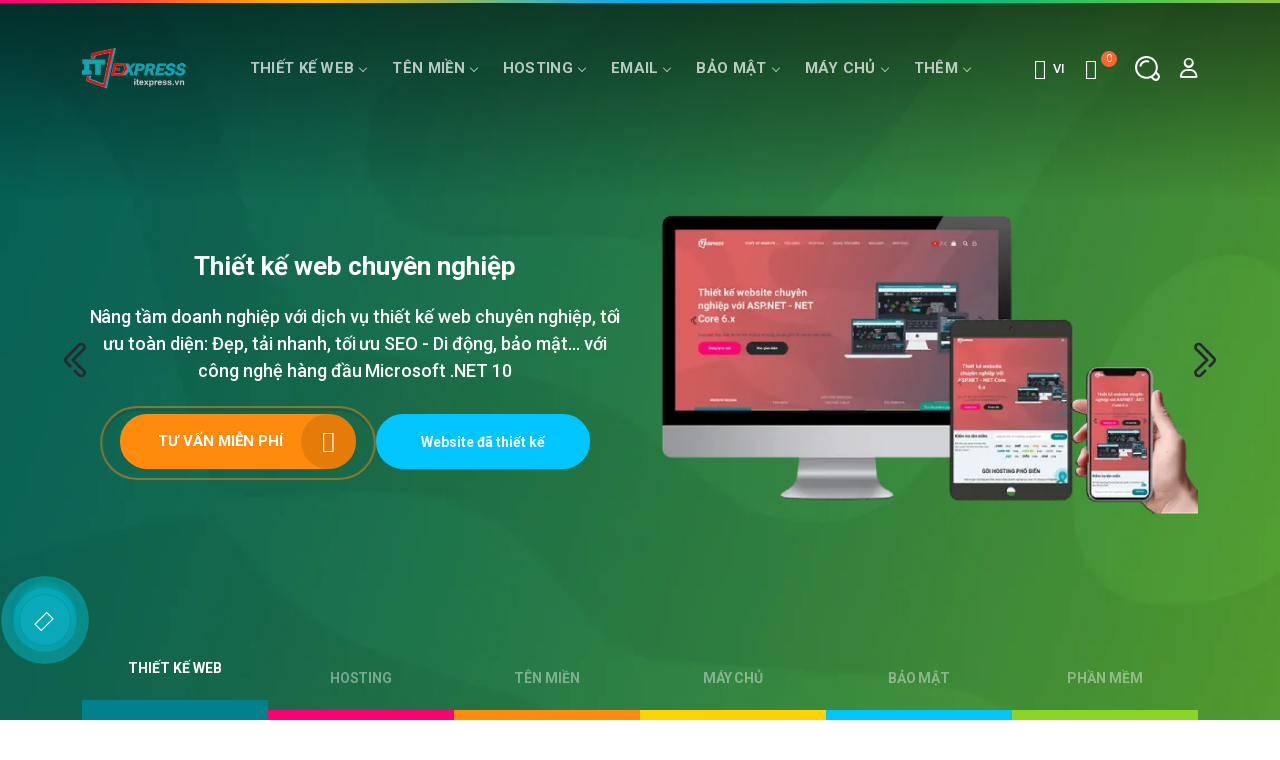

--- FILE ---
content_type: text/html
request_url: http://itexpressvn.com/view/quy-dinh-dieu-khoan-su-dung-website.html
body_size: 588
content:
<!DOCTYPE html PUBLIC "-//W3C//DTD XHTML 1.0 Strict//EN" "http://www.w3.org/TR/xhtml1/DTD/xhtml1-strict.dtd">
<html lang="en" xml:lang="en" xmlns="http://www.w3.org/1999/xhtml">
<head>
    <meta http-equiv="Content-Type" content="text/html; charset=utf-8" />
    <meta http-equiv="refresh" content="1;URL=http://itexpress.vn" />
    <title>Redirect to itexpress.vn</title>
    <style>
        body {
            font-family: 'Lucida Sans', 'Lucida Sans Regular', 'Lucida Grande', 'Lucida Sans Unicode', Geneva, Verdana, sans-serif;
        }
    </style>
</head>
<body>
    <div style="width: 441px; margin: auto; margin-top: 100px; display: none">
        <img src="/public/loading_icon.gif" style="width: 441px; height: 291px" />
    </div>
    <div style="width: 70%; margin: auto; margin-top: 20px; text-align: center; display: none">
        <code>http://itexpress.vn</code>
        <p>You are being re-directed, if nothing happens, please <a href="http://itexpress.vn">follow this link</a></p>
    </div>
</body>
</html> 


--- FILE ---
content_type: text/html; charset=utf-8
request_url: https://itexpress.vn/
body_size: 39352
content:


<!DOCTYPE html>
<html lang="vi">
<head>
    <meta charset="UTF-8">
    <meta name="viewport" content="width=device-width, initial-scale=1">
    <title>Công ty thiết kế web chuyên nghiệp IT Express</title>
    <meta name="description" content="Công ty cổ phần phát triển công nghệ IT Express với kinh nghiệm thiết kế web chuyên nghiệp với Net Core MVC, phát triển ứng dụng doanh nghiệp, cung cấp các giải pháp máy chủ, hosting, tên miền, email doanh nghiệp và dịch vụ marketing online" />
    <meta name="keywords" content="Công ty công nghệ, Công ty IT, Công ty phần mềm, công ty thiết kế web, thiết kế web chuyên nghiệp, thiết kế web chuẩn SEO, thiết kế web chuẩn di động, thiết kế web đẳng cấp, thiết kế phần mềm theo yêu cầu, thiết kế web bán hàng, thiết kế web công ty, dịch vụ website, chăm sóc web, công ty làm web, dịch vụ Hosting, hosting chất lượng cao, email tên miền, máy chủ, máy chủ cloud" />
    <link rel="icon" href="https://itexpress.vn/uploads/web/v2/site/favicon.png" />
    <link rel="canonical" href="https://itexpress.vn" />
    <!-- Open Graph / Facebook -->
    <meta property="og:type" content="website" />
    <meta property="og:title" content="Công ty thiết kế web chuyên nghiệp IT Express" />
    <meta property="og:description" content="Công ty cổ phần phát triển công nghệ IT Express với kinh nghiệm thiết kế web chuyên nghiệp với Net Core MVC, phát triển ứng dụng doanh nghiệp, cung cấp các giải pháp máy chủ, hosting, tên miền, email doanh nghiệp và dịch vụ marketing online" />
    <meta property="og:image" content="https://itexpress.vn/uploads/web/v2/site/imagesite.jpg" />
    <meta property="og:image:alt" content="Công ty thiết kế web chuyên nghiệp IT Express" />
    <meta property="og:url" content="https://itexpress.vn" />
    <meta property="og:site_name" content="Công ty Cổ phần phát triển công nghệ IT Express" />

    <!-- Twitter -->
    <meta name="twitter:card" content="summary_large_image" />
    <meta name="twitter:title" content="Công ty thiết kế web chuyên nghiệp IT Express" />
    <meta name="twitter:description" content="Công ty cổ phần phát triển công nghệ IT Express với kinh nghiệm thiết kế web chuyên nghiệp với Net Core MVC, phát triển ứng dụng doanh nghiệp, cung cấp các giải pháp máy chủ, hosting, tên miền, email doanh nghiệp và dịch vụ marketing online" />
    <meta name="twitter:image" content="https://itexpress.vn/uploads/web/v2/site/imagesite.jpg" />
    <meta name="twitter:site" content="@itexpressltd" />

    <link rel="preconnect" href="https://fonts.googleapis.com">
    <link rel="preconnect" href="https://fonts.gstatic.com" crossorigin>
    <link rel="preload" href="https://fonts.googleapis.com/css2?family=Roboto:ital,wght@0,100..900;1,100..900&display=swap" as="style" onload="this.onload=null;this.rel='stylesheet'">
    <noscript b-nep5v0fpc6>
        <link rel="stylesheet" href="https://fonts.googleapis.com/css2?family=Roboto:ital,wght@0,100..900;1,100..900&display=swap">
    </noscript>
    <link href="/assets/css/all.min.css?v=jNw8r_nmRAOZgJKrsRHpAuElECVLfeXWV-ss52WAm24" rel="stylesheet" />
    <link rel="preload" href="/assets/css/all-deferred.min.css?v=KxpNHaI0h8b7a4FwuXBtvcj9iN-8Bv_gacSoNGAhjmw" as="style" onload="this.onload=null;this.rel='stylesheet'" />
    <noscript b-nep5v0fpc6><link rel="stylesheet" href="/assets/css/all-deferred.min.css?v=KxpNHaI0h8b7a4FwuXBtvcj9iN-8Bv_gacSoNGAhjmw" /></noscript>
    
    <link href="/assets/css/home.min.css" rel="stylesheet" />
    <link href="/assets/css/domain.min.css" rel="stylesheet" />


    <meta name="csrf-token" content="CfDJ8E8xhR8jn5JClxXoGE24Wh6H2QpDkN40P3QFD6MAEBjtjRw3HGw8nvXi4-TO-dHH0sWdIQpjgkWM0mmXSg3AwK-5vsaevWltXDMWoDim94fr7qFc21zuVJAmbb0HjDkIRyCiZv4MelopBaWcBUV5rB0">


    <script type="application/ld&#x2B;json">
        [{"@context":"https://schema.org","@type":"Organization","name":"Công ty Cổ phần phát triển công nghệ IT Express","url":"itexpress.vn","logo":"https://itexpress.vn/uploads/web/v2/site/logo-2.png","contactPoint":{"@type":"ContactPoint","telephone":"+84888724024","contactType":"Dịch vụ khách hàng","email":"info@itexpress.vn","areaServed":"VN","availableLanguage":["Vietnamese","English","Thai","French","German","Japanese"]},"sameAs":["https://facebook.com/itexpress.vn"]},{"@context":"https://schema.org","@type":"LocalBusiness","name":"Công ty Cổ phần phát triển công nghệ IT Express","additionalType":"https://schema.org/WebSiteDesignCompany","url":"itexpress.vn","image":"https://itexpress.vn/uploads/web/v2/site/logo-2.png","telephone":"+84888724024","email":"info@itexpress.vn","address":{"@type":"PostalAddress","streetAddress":"70 đường 197, P. Tăng Nhơn Phú","addressLocality":"TP. Thủ Đức","addressRegion":"Sai Gon","postalCode":"71207","addressCountry":"VN"},"geo":{"@type":"GeoCoordinates","latitude":10.858028,"longitude":106.810327},"priceRange":"5.000.000 VND - 100.000.000 VND","openingHoursSpecification":[{"@type":"OpeningHoursSpecification","dayOfWeek":["Thứ Hai","Thứ Ba","Thứ Tư","Thứ Năm","Thứ Sáu"],"opens":"08:00","closes":"17:00"},{"@type":"OpeningHoursSpecification","dayOfWeek":["Thứ Bảy"],"opens":"08:00","closes":"12:00"}],"aggregateRating":{"@type":"AggregateRating","ratingValue":"4.9","reviewCount":1306},"provides":[{"@type":"Service","name":"Thiết kế Website","url":"https://itexpress.vn/view/bao-gia-thiet-ke-website","description":"Dịch vụ thiết kế website chuyên nghiệp.","offers":{"@type":"Offer","priceRange":"7.000.000 VND - 50.000.000 VND","priceCurrency":"VND"}},{"@type":"Service","name":"Đăng ký Tên miền","url":"https://itexpress.vn/dang-ky-ten-mien","description":"Dịch vụ đăng ký tên miền với nhiều ưu đãi.","offers":{"@type":"Offer","priceRange":"180.000 VND - 2.000.000 VND","priceCurrency":"VND"}},{"@type":"Service","name":"Hosting Linux","url":"https://itexpress.vn/hosting/linux","description":"Dịch vụ Hosting Linux cho PHP, Wordpress, Joomla...","offers":{"@type":"Offer","priceRange":"50.000 VND - 400.000 VND","priceCurrency":"VND"}},{"@type":"Service","name":"Hosting Windows","url":"https://itexpress.vn/hosting/window","description":"Dịch vụ Hosting Windows cho các dự án ASP.NET/ASP.NET Core","offers":{"@type":"Offer","priceRange":"85.000 VND - 1.000.000 VND","priceCurrency":"VND"}},{"@type":"Service","name":"Email tên miền","url":"https://itexpress.vn/bang-gia-email/email-ten-mien","description":"Dịch vụ Email theo tên miền, Ex email@example.com","offers":{"@type":"Offer","priceRange":"19.000 VND - 1.000.000 VND","priceCurrency":"VND"}},{"@type":"Service","name":"Chứng chỉ bảo mật SSL","url":"https://itexpress.vn/ssl/comodo","description":"Dịch vụ chứng chỉ bảo mật SSL, bảo mật web SSL","offers":{"@type":"Offer","priceRange":"225.000 VND - 2.800.000 VND","priceCurrency":"VND"}},{"@type":"Service","name":"Dịch vụ máy chủ","url":"https://itexpress.vn/servers/cloud-server","description":"Dịch vụ máy chủ web, máy chủ cloud, máy chủ riêng","offers":{"@type":"Offer","priceRange":"119.000 VND - 5.000.000 VND","priceCurrency":"VND"}}]},{"@context":"https://schema.org","@type":"WebSite","name":"Công ty Cổ phần phát triển công nghệ IT Express","url":"itexpress.vn","potentialAction":{"@type":"SearchAction","target":{"@type":"EntryPoint","urlTemplate":"itexpress.vn/tim-kiem/={search_term_string}"},"query-input":"required name=search_term_string"}}]
    </script>
    <meta name="zalo-platform-site-verification" content="PSIdTu2oT6vziSPlYCDIQmdpmapbXHaJDp4" />
<!-- Google Tag Manager -->
<script>(function(w,d,s,l,i){w[l]=w[l]||[];w[l].push({'gtm.start':
new Date().getTime(),event:'gtm.js'});var f=d.getElementsByTagName(s)[0],
j=d.createElement(s),dl=l!='dataLayer'?'&l='+l:'';j.async=true;j.src=
'https://www.googletagmanager.com/gtm.js?id='+i+dl;f.parentNode.insertBefore(j,f);
})(window,document,'script','dataLayer','GTM-W8RDRCFP');</script>
<!-- End Google Tag Manager -->
<!-- Google tag (gtag.js) -->
<script async src="https://www.googletagmanager.com/gtag/js?id=G-9CDXMJYYNB"></script>
<script>
  window.dataLayer = window.dataLayer || [];
  function gtag(){dataLayer.push(arguments);}
  gtag('js', new Date());

  gtag('config', 'G-9CDXMJYYNB');
</script>
</head>
<body>
    <div b-nep5v0fpc6 id="google_translate_element2"></div>
    <nav id="navigation" class="site-header navigation navigation-justified header--sticky">
    <div class="container">
        <div class="navigation-header">
            <div class="navigation-logo">
                <a href="/" title="C&#xF4;ng ty C&#x1ED5; ph&#x1EA7;n ph&#xE1;t tri&#x1EC3;n c&#xF4;ng ngh&#x1EC7; IT Express">
                    <img class="logo-dark" loading="lazy" src="https://itexpress.vn/uploads/web/v2/site/logodark.png" alt="ITExpress">
                    <img class="logo-light" loading="lazy" src="https://itexpress.vn/uploads/web/v2/site/logo-2.png" alt="ITExpress">
                </a>
            </div>
           <div class="navigation-right">
                <div rel="tooltip" href="/cart" class="icon_cart cart-mobile" title="Giỏ hàng">
                    <i class="fa fa-shopping-bag"></i><span data-module="cart" data-field="count" class="cart-count">0</span>
                    <div class="cart-nav-popup" style="">
                        <button class="close"><i class="far fa-times-circle"></i></button>
                        <p class="mgs">Tổng giá trị giỏ hàng <span data-module="cart" data-field="subtotal">0</span>đ</p>
                        <a href="/cart" class="btn-car-view">Xem giỏ hàng</a>
                    </div>
                </div>
                <div id="nav_user_link" data-module="user" data-userid="-1" class="navigation-user-menu" data-bs-rel="tooltip" title="Tài khoản khách hàng">
                    <div class="link-modal-popup" data-bs-toggle="modal" data-bs-target="#userMenuPopup"></div>
                    <i class="far fa-user"></i>
                </div>
                <div class="navigation-search search-mobile" data-bs-rel="tooltip" title="Tìm kiếm nội dung">
                    <div class="link-modal-popup" data-bs-toggle="modal" data-bs-target="#popupSearch"></div>
                    <svg class="crumina-icon">
                        <use xlink:href="#icon-search"></use>
                    </svg>
                </div>
                <div class="navigation-button-toggler">
                    <i class="hamburger-icon"></i>
                </div>
           </div>
        </div>
        <div class="navigation-body">
            <div class="navigation-body-header">
                <div class="navigation-logo">
                    <a href="/">
                        <img class="logo-dark" loading="lazy" src="https://itexpress.vn/uploads/web/v2/site/logodark.png" alt="ITExpress">
                        <img class="logo-light" loading="lazy" src="https://itexpress.vn/uploads/web/v2/site/logo-2.png" alt="ITExpress">
                    </a>
                </div>
                <span class="navigation-body-close-button">&#10005;</span>
            </div>
            <!-- Menu main -->
                <ul class="navigation-menu">
            <li class="navigation-item">
                <a class="navigation-link  has-sub" href="/thiet-ke-website" >Thi&#x1EBF;t k&#x1EBF; web</a>
    <ul class="navigation-dropdown">
            <li class="navigation-dropdown-item">
                <a class="navigation-dropdown-link" href="/themes" >
                    D&#x1EF1; &#xE1;n website &#x111;&#xE3; thi&#x1EBF;t k&#x1EBF;
                </a>
            </li>
            <li class="navigation-dropdown-item">
                <a class="navigation-dropdown-link" href="https://itexpress.vn/page/thiet-ke-website-theo-yeu-cau" >
                    Thi&#x1EBF;t k&#x1EBF; theo y&#xEA;u c&#x1EA7;u
                </a>
            </li>
            <li class="navigation-dropdown-item">
                <a class="navigation-dropdown-link" href="/view/bao-gia-thiet-ke-website" >
                    B&#x1EA3;ng gi&#xE1; thi&#x1EBF;t k&#x1EBF; web
                </a>
            </li>
            <li class="navigation-dropdown-item">
                <a class="navigation-dropdown-link" href="https://itexpress.vn/page/thiet-ke-website-tron-goi" >
                    Thi&#x1EBF;t k&#x1EBF; web tr&#x1ECD;n g&#xF3;i
                </a>
            </li>
            <li class="navigation-dropdown-item">
                <a class="navigation-dropdown-link" href="/view/quy-trinh-thiet-ke-mot-website-nhu-the-nao" >
                    Quy tr&#xEC;nh thi&#x1EBF;t k&#x1EBF; web
                </a>
            </li>
    </ul>

            </li>
            <li class="navigation-item">
                <a class="navigation-link  has-sub" href="/ten-mien" >T&#xEA;n mi&#x1EC1;n</a>
    <ul class="navigation-dropdown">
            <li class="navigation-dropdown-item">
                <a class="navigation-dropdown-link" href="/dang-ky-ten-mien" >
                    &#x110;&#x103;ng k&#xFD; t&#xEA;n mi&#x1EC1;n
                </a>
            </li>
            <li class="navigation-dropdown-item">
                <a class="navigation-dropdown-link" href="/ten-mien/bang-gia-ten-mien" >
                    B&#x1EA3;ng gi&#xE1; t&#xEA;n mi&#x1EC1;n
                </a>
            </li>
            <li class="navigation-dropdown-item">
                <a class="navigation-dropdown-link" href="/view/thu-tuc-dang-ky-ten-mien" >
                    Th&#x1EE7; t&#x1EE5;c &#x111;&#x103;ng k&#xFD; t&#xEA;n mi&#x1EC1;n
                </a>
            </li>
    </ul>

            </li>
            <li class="navigation-item">
                <a class="navigation-link  has-sub" href="/hosting" >Hosting</a>
    <div class="navigation-megamenu">
        <div class="navigation-megamenu-container">
            <div class="navigation-row">
                    <div class="navigation-col">
                        <a href="/hosting/linux"  class="navigation-hosting-item border-primary-themes">
                            <img class="navigation-hosting-item-img " loading="lazy" src="https://itexpress.vn/uploads/web/SiteMenu/clound-server.webp" alt="Menu Hosting Web">
                            Hosting Web
                        </a>
                    </div>
                    <div class="navigation-col">
                        <a href="/hosting/window"  class="navigation-hosting-item border-primary-themes">
                            <img class="navigation-hosting-item-img " loading="lazy" src="https://itexpress.vn/uploads/web/SiteMenu/hosting-asp-net.webp" alt="Menu Hosting ASP.NET">
                            Hosting ASP.NET
                        </a>
                    </div>
                    <div class="navigation-col">
                        <a href="/hosting/net-core"  class="navigation-hosting-item border-primary-themes">
                            <img class="navigation-hosting-item-img " loading="lazy" src="https://itexpress.vn/uploads/web/SiteMenu/hosting-net-core-1.webp" alt="Menu Hosting Net Core">
                            Hosting Net Core
                        </a>
                    </div>
                    <div class="navigation-col">
                        <a href="/hosting/wordpress"  class="navigation-hosting-item border-primary-themes">
                            <img class="navigation-hosting-item-img " loading="lazy" src="https://itexpress.vn/uploads/web/SiteMenu/hosting-wordpress.webp" alt="Menu Hosting Wordpress">
                            Hosting Wordpress
                        </a>
                    </div>
            </div>
        </div>
    </div>
            </li>
            <li class="navigation-item">
                <a class="navigation-link  has-sub" href="/email" >Email</a>
    <ul class="navigation-dropdown">
            <li class="navigation-dropdown-item">
                <a class="navigation-dropdown-link" href="/bang-gia-email/email-ten-mien" >
                    G&#xF3;i email theo t&#xEA;n mi&#x1EC1;n
                </a>
            </li>
            <li class="navigation-dropdown-item">
                <a class="navigation-dropdown-link" href="/bang-gia-email/google-workspace" >
                    Email Google Workspace
                </a>
            </li>
            <li class="navigation-dropdown-item">
                <a class="navigation-dropdown-link" href="/bang-gia-email/office-365" >
                    Email Office 365
                </a>
            </li>
    </ul>

            </li>
            <li class="navigation-item">
                <a class="navigation-link  has-sub" href="/bao-mat" >B&#x1EA3;o m&#x1EAD;t</a>
    <ul class="navigation-dropdown">
            <li class="navigation-dropdown-item">
                <a class="navigation-dropdown-link" href="/ssl/comodo" >
                    Ch&#x1EE9;ng ch&#x1EC9; SSL Comodo
                </a>
            </li>
            <li class="navigation-dropdown-item">
                <a class="navigation-dropdown-link" href="/ssl/geotrust" >
                    Ch&#x1EE9;ng ch&#x1EC9; SSL Geotrust
                </a>
            </li>
    </ul>

            </li>
            <li class="navigation-item">
                <a class="navigation-link  has-sub" href="/may-chu" >M&#xE1;y ch&#x1EE7;</a>
    <div class="navigation-megamenu">
        <div class="navigation-megamenu-container">
            <div class="navigation-row">
                    <div class="navigation-col">
                        <a href="/servers/turbo-cloud-server"  class="navigation-hosting-item border-primary-themes">
                            <img class="navigation-hosting-item-img " loading="lazy" src="https://itexpress.vn/uploads/web/v2/SiteMenu/image2.webp" alt="Menu M&#xE1;y ch&#x1EE7; ph&#x1ED5; th&#xF4;ng">
                            M&#xE1;y ch&#x1EE7; ph&#x1ED5; th&#xF4;ng
                        </a>
                    </div>
                    <div class="navigation-col">
                        <a href="/servers/cloud-server"  class="navigation-hosting-item border-primary-themes">
                            <img class="navigation-hosting-item-img " loading="lazy" src="https://itexpress.vn/uploads/web/v2/SiteMenu/image7.webp" alt="Menu SSD Cloud Server">
                            SSD Cloud Server
                        </a>
                    </div>
                    <div class="navigation-col">
                        <a href="/servers/dedicated-server"  class="navigation-hosting-item border-primary-themes">
                            <img class="navigation-hosting-item-img " loading="lazy" src="https://itexpress.vn/uploads/web/v2/SiteMenu/server-rieng.webp" alt="Menu M&#xE1;y ch&#x1EE7; ri&#xEA;ng">
                            M&#xE1;y ch&#x1EE7; ri&#xEA;ng
                        </a>
                    </div>
            </div>
        </div>
    </div>
            </li>
            <li class="navigation-item">
                <a class="navigation-link  has-sub" href="#" >Th&#xEA;m</a>
    <ul class="navigation-dropdown">
            <li class="navigation-dropdown-item">
                <a class="navigation-dropdown-link" href="https://itexpress.vn/page/giai-phap-cong-nghe-toan-dien-cho-doanh-nghiep" >
                    Gi&#x1EA3;i ph&#xE1;p c&#xF4;ng ngh&#x1EC7; Doanh nghi&#x1EC7;p
                </a>
            </li>
            <li class="navigation-dropdown-item">
                <a class="navigation-dropdown-link" href="/view/viet-phan-mem-theo-yeu-cau" >
                    Vi&#x1EBF;t ph&#x1EA7;n m&#x1EC1;m theo y&#xEA;u c&#x1EA7;u
                </a>
            </li>
            <li class="navigation-dropdown-item">
                <a class="navigation-dropdown-link" href="/view/dich-vu-quan-tri-va-cham-soc-website-chuyen-nghiep-chuan-seo" >
                    Qu&#x1EA3;n tr&#x1ECB; &amp; SEO website
                </a>
            </li>
            <li class="navigation-dropdown-item">
                <a class="navigation-dropdown-link" href="/khuyen-mai/ma-giam-gia" >
                    M&#xE3; gi&#x1EA3;m gi&#xE1;
                </a>
            </li>
            <li class="navigation-dropdown-item">
                <a class="navigation-dropdown-link" href="/view/gioi-thieu-ve-cong-ty-it-express" >
                    Gi&#x1EDB;i thi&#x1EC7;u v&#x1EC1; IT Express
                </a>
            </li>
            <li class="navigation-dropdown-item">
                <a class="navigation-dropdown-link" href="/blog" >
                    Blog
                </a>
            </li>
    </ul>

            </li>
    </ul>


            <div class="navigation-body-section navigation-additional-menu">
                <div id="languageSwitcher" class="lang-switcher dropdown notranslate">
                    <a href="#" data-bs-toggle="dropdown"><span class="me-1"><i class="fa-solid fa-language"></i></span>VI</a>
                    <div class="dropdown-menu dropdown-menu-end">
                        <ul>
                            <li><button type="button" onclick="doGTranslate('vi|vi');">Tiếng Việt</button></li>
                            <li><button type="button" onclick="doGTranslate('vi|en');">English</button></li>
                            <li><button type="button" onclick="doGTranslate('vi|th');">ไทย</button></li>
                            <li><button type="button" onclick="doGTranslate('vi|fr');">Français</button></li>
                            <li><button type="button" onclick="doGTranslate('vi|de');">Deutsch</button></li>
                            <li><button type="button" onclick="doGTranslate('vi|ja');">日本語</button></li>
                        </ul>
                    </div>
                </div>
                <div rel="tooltip" href="/cart" class="icon_cart" title="Giỏ hàng">
                    <i class="fa fa-shopping-bag"></i><span data-module="cart" data-field="count" class="cart-count">0</span>
                    <div class="cart-nav-popup" style="">
                        <button class="close"><i class="far fa-times-circle"></i></button>
                        <p class="mgs">Tổng giá trị giỏ hàng <span data-module="cart" data-field="subtotal">0</span>đ</p>
                        <a href="/cart" class="btn-car-view">Xem giỏ hàng</a>
                    </div>
                </div>
                <a style="padding:15px 20px; display:none;" data-bs-rel="tooltip" title="Liên hệ với chúng tôi" href="#" data-bs-toggle="modal" data-bs-target="#modal_option_contact" class="crumina-button button--orange button--xs blink-button">Liên hệ ngay</a>
                <div class="navigation-search" data-bs-rel="tooltip" title="Tìm kiếm nội dung">
                    <div class="link-modal-popup" data-bs-toggle="modal" data-bs-target="#popupSearch"></div>
                    <svg class="crumina-icon">
                        <use xlink:href="#icon-search"></use>
                    </svg>
                </div>
                <div id="nav_user_link" data-module="user" data-userid="-1" class="navigation-user-menu" data-bs-rel="tooltip" title="Tài khoản khách hàng">
                    <div class="link-modal-popup" data-bs-toggle="modal" data-bs-target="#userMenuPopup"></div>
                    <i class="far fa-user"></i>
                </div>
            </div>
        </div>
    </div>
</nav>

    <!-- Main content start -->
    <div class="main-content-wrapper">
   <!-- Main slider -->
    
            <section class="crumina-module crumina-module-slider crumina-main-slider">
                <!--Prev next buttons-->

                <div class="swiper-btn-prev">
                    <svg class="crumina-icon">
                        <use xlink:href="#icon-prev"></use>
                    </svg>
                </div>

                <div class="swiper-btn-next">
                    <svg class="crumina-icon">
                        <use xlink:href="#icon-next"></use>
                    </svg>
                </div>

                <div class="swiper-container" data-effect="fade" data-show-items="1" data-change-handler="thumbsParent" data-prev-next="1" data-autoplay="4000">

                    <!-- Additional required wrapper -->
                    <div class="swiper-wrapper">
                        <!-- Slides -->
                        <!-- Item 1 Website: Left(Text) RIght(Image)-->
                        <div class="swiper-slide stunning-header-bg7">

                            <div class="container">
                                <div class="row align-items-center">

                                    <div class="col-lg-6 col-md-6 col-sm-12 col-xs-12">
                                        <div class="slider-content align-content-end">

                                            <h2 class="slider-content-title" data-swiper-parallax="-100">Thiết kế web chuyên nghiệp</h2>

                                            <p class="slider-content-text" data-swiper-parallax="-200">Nâng tầm doanh nghiệp với dịch vụ thiết kế web chuyên nghiệp, tối ưu toàn diện: Đẹp, tải nhanh, tối ưu SEO - Di động, bảo mật... với công nghệ hàng đầu Microsoft .NET 10 </p>

                                            <div class="universal-btn-wrapper">
                                                <button data-bs-toggle="modal" data-bs-target="#modal_option_contact" class="crumina-button button--orange button--with-icon button--icon-round button--icon-right button--uppercase btn-border-out">
                                                    TƯ VẤN MIỄN PHÍ
                                                    <span class="button-icon-wrapper">
                                                        <i class="fa fa-phone-alt"></i>
                                                    </span>
                                                </button>
                                                <a href="/themes" target="_blank" class="crumina-button button--blue button--l">Website đã thiết kế</a>
                                            </div>
                                        </div>
                                    </div>
                                    <div class="col-lg-6 col-md-6 col-sm-12 col-xs-12 mb-4 mb-lg-0">
                                        <div class="slider-thumb" data-swiper-parallax="-400" data-swiper-parallax-duration="600">
                                            <img class="swiper-lazy" src="/uploads/web/v2/slider/thiet-ke-web-chuyen-nghiep.webp" alt="slider">
                                        </div>
                                    </div>
                                </div>
                            </div>

                        </div>
                        <!--Item End -->
                        <!-- Item 2: TOP(Text) Botton(ICON)-->
                        <div class="swiper-slide stunning-header-bg1">
                            <div class="container">
                                <div class="row">
                                    <div class="col-lg-12">
                                        <div class="slider-content">
                                            <h2 class="slider-content-title" data-swiper-parallax="-100">DỊCH VỤ HOSTING - CLOUD HOSTING</h2>
                                            <p class="slider-content-text" data-swiper-parallax="-200">Xây dựng trên nền tảng hạ tầng mạnh mẻ với những công nghệ hàng đầu. Dịch vụ IT Express mang đến hiệu suất cao và ổn định</p>
                                            <div class="row justify-content-center mt-3">
                                                <div class="col-md-3 col-6 mb-4 mb-md-0">
                                                    <div class="crumina-module crumina-features-item">
                                                        <img loading="lazy" src="/upload/content/images/features1.png" alt="Tốc độ tải nhanh">
                                                        <h3 class="features-item-title text-white">Tốc độ nhanh</h3>
                                                    </div>
                                                </div>
                                                <div class="col-md-3 col-6 mb-4 mb-md-0">
                                                    <div class="crumina-module crumina-features-item">
                                                        <img loading="lazy" src="/upload/content/images/features2.png" alt="Bảo mật">
                                                        <h3 class="features-item-title text-white">Bảo mật mạnh</h3>
                                                    </div>
                                                </div>
                                                <div class="col-md-3 col-6 mb-4 mb-md-0">
                                                    <div class="crumina-module crumina-features-item">
                                                        <img loading="lazy" src="/upload/content/images/features3.png" alt="SSD Disk Drives">
                                                        <h3 class="features-item-title text-white">100% ổ đĩa SSD</h3>
                                                    </div>
                                                </div>
                                                <div class="col-md-3 col-6">
                                                    <div class="crumina-module crumina-features-item">
                                                        <img loading="lazy" src="/upload/content/images/features4.png" alt="100 MB/S Network">
                                                        <h3 class="features-item-title text-white">Máy chủ toàn cầu</h3>
                                                    </div>
                                                </div>
                                            </div>
                                            <div class="universal-btn-wrapper mt-5">
                                                <a href="/hosting/window" class="crumina-button button--blue button--l">Hosting Windows</a>
                                                <a href="/hosting/linux" class="crumina-button button--dark button--l">Hosting Linux</a>
                                                <a href="/hosting/wordpress" class="crumina-button button--red button--l">Hosting Wordpress</a>
                                            </div>
                                        </div>
                                    </div>

                                </div>
                            </div>

                        </div>
                        <!--Item End -->
                        <!-- Item 3: LEFT(TEXT) RIGHT(IMG)-->
                        <div class="swiper-slide stunning-header-bg3">
                            <div class="container">
                                <div class="row align-items-center">
                                    <div class="col-lg-6 col-md-6 col-sm-12 col-xs-12 mb-4 mb-lg-0">
                                        <div class="slider-content">
                                            <h2 class="slider-content-title" data-swiper-parallax="-100">Đăng ký tên miền</h2>
                                            <p class="slider-content-text" data-swiper-parallax="-200">Xây dựng và bảo vệ THƯƠNG HIỆU bằng một TÊN MIỀN là việc làm cấp thiết ngay hôm nay. Hãy nhanh tay sở hữu ngay một tên miền đẹp</p>
                                            <div class="universal-btn-wrapper">
                                                <a href="/dang-ky-ten-mien" class="crumina-button button--blue button--l">Đăng ký tên miền</a>
                                                <a href="/view/bang-gia-ten-mien" class="crumina-button button--red button--l">Bảng giá tên miền</a>
                                            </div>
                                        </div>
                                    </div>

                                    <div class="col-lg-6 col-md-6 col-sm-12 col-xs-12">
                                        <div class="slider-thumb" data-swiper-parallax="-400" data-swiper-parallax-duration="600">
                                            <img class="swiper-lazy" src="/uploads/web/v2/slider/domain.webp" alt="slider">
                                        </div>
                                    </div>
                                </div>
                            </div>

                        </div>
                        <!--Item End -->
                        <!-- Item 4: LEFT(IMG) RIGHT(TEXT)-->
                        <div class="swiper-slide stunning-header-bg4">

                            <div class="container">
                                <div class="row align-items-center">
                                    <div class="col-lg-6 col-md-6 col-sm-12 col-xs-12 mb-4 mb-lg-0">
                                        <div class="slider-thumb" data-swiper-parallax="-400" data-swiper-parallax-duration="600">
                                            <img class="swiper-lazy" src="/uploads/web/v2/slider/server.webp" alt="slider">
                                        </div>
                                    </div>

                                    <div class="col-lg-6 col-md-6 col-sm-12 col-xs-12">
                                        <div class="slider-content">

                                            <h2 class="slider-content-title" data-swiper-parallax="-100">MÁY CHỦ - CLOUD VPS - DEDICATED SERVER</h2>

                                            <p class="slider-content-text" data-swiper-parallax="-200">
                                                Được xây dựng trên nền tảng hạ tầng mạnh mẽ, đường truyền tốc độ cao, đảm bảo tính ổn định và bảo mật tối ưu. Chúng tôi áp dụng các tiêu chí của máy chủ tốt nhất hiện nay: hiệu suất vượt trội, khả năng mở rộng linh hoạt, bảo mật tối đa và hỗ trợ kỹ thuật 24/7 bởi đội ngũ chuyên gia giàu kinh nghiệm.
                                            </p>

                                            <div class="universal-btn-wrapper">
                                                <a href="/servers/turbo-cloud-server" class="crumina-button button--orange button--l">Máy chủ phổ thông</a>
                                                <a href="/servers/cloud-server" class="crumina-button button--dark button--l">Cloud Server</a>
                                                <a href="/servers/dedicated-server" class="crumina-button button--blue button--l">Máy chủ chuyên dụng</a>
                                            </div>

                                        </div>
                                    </div>
                                </div>
                            </div>

                        </div>
                        <!--Item End -->
                        <!-- Item 5: LEFT(IMG) RIGHT(TEXT)-->
                        <div class="swiper-slide stunning-header-bg5">
                            <div class="container">
                                <div class="row">
                                    <div class="col-lg-6 col-md-6 col-sm-12 col-xs-12 mb-4 mb-lg-0 align-left">

                                        <div class="slider-content">
                                            <h2 class="slider-content-title" data-swiper-parallax="-100">BẢO MẬT WEB SSL</h2>
                                            <p class="slider-content-text" data-swiper-parallax="-200">Giúp website của bạn an toàn hơn trước những rủi ro thường trực trên internet. Ngoài ra SSL còn giúp xây dựng uy tín trang web, hỗ trợ SEO website...</p>
                                            <div class="universal-btn-wrapper">
                                                <a href="/bao-mat-web-comodo" class="crumina-button button--green button--l">SSL Comodo</a>
                                                <a href="/bao-mat-web-geotrust" class="crumina-button button--dark button--l">SSL geotrust</a>
                                            </div>

                                        </div>
                                    </div>

                                    <div class="col-lg-6 col-md-6 col-sm-12 col-xs-12">
                                        <div class="slider-thumb" data-swiper-parallax="-400" data-swiper-parallax-duration="600">
                                            <img class="swiper-lazy" src="/uploads/web/v2/slider/chuan-bao-mat-website.webp" alt="SSL Website">
                                        </div>
                                    </div>

                                </div>
                            </div>

                        </div>
                        <!--Item End -->
                        <!-- Item 6: LEFT(IMG) RIGHT(TEXT)-->
                        <div class="swiper-slide stunning-header-bg6">

                            <div class="container">
                                <div class="row align-items-center">
                                    <div class="col-lg-6 col-md-6 col-sm-12 col-xs-12 mb-4 mb-lg-0 align-left">
                                        <div class="slider-content">

                                            <h2 class="slider-content-title" data-swiper-parallax="-100">THIẾT KẾ PHẦN MỀM THEO YÊU CẦU</h2>

                                            <p class="slider-content-text" data-swiper-parallax="-200">Thiết kế, lập trình phần mềm theo yêu cầu của doanh nghiệp như phần mềm quản lý tổng thể (ERP), Quản trị khách hàng (CRM), phần mềm bán hàng, phần mềm nhân sự... được tích hợp AI để tăng hiệu suất công việc</p>

                                            <div class="universal-btn-wrapper">
                                                <button type="button" data-bs-toggle="modal" data-bs-target="#modal_option_contact" class="crumina-button button--lime button--l">TƯ VẤN NGAY</button>
                                            </div>

                                        </div>
                                    </div>

                                    <div class="col-lg-6 col-md-6 col-sm-12 col-xs-12">
                                        <div class="slider-thumb" data-swiper-parallax="-400" data-swiper-parallax-duration="600">
                                            <img fetchpriority="high" class="swiper-lazy" src="/uploads/web/v2/slider/web-app.webp" alt="slider">
                                        </div>
                                    </div>

                                </div>
                            </div>

                        </div>
                        <!--Item End -->
                    </div>

                    <!--Pagination tabs-->

                    <div class="slider-slides">
                        <div class="container">
                            <div class="row">
                                <div class="slider-slides-wrap">
                                    <div class="slides-item slides-item-primary swiper-slide-active">
                                        <span class="slides-item-text">Thiết kế web</span>
                                    </div>
                                    <div class="slides-item slides-item-red">
                                        <span class="slides-item-text">Hosting</span>
                                    </div>
                                    <div class="slides-item slides-item-orange">
                                        <span class="slides-item-text">Tên miền</span>
                                    </div>
                                    <div class="slides-item slides-item-yellow">
                                        <span class="slides-item-text">Máy chủ</span>
                                    </div>
                                    <div class="slides-item slides-item-blue">
                                        <span class="slides-item-text">Bảo mật</span>
                                    </div>
                                    <div class="slides-item slides-item-lime">
                                        <span class="slides-item-text">Phần mềm</span>
                                    </div>
                                </div>
                            </div>
                        </div>
                    </div>

                </div>

            </section>
        
    <!--Check domain -->
    <section class="medium-section-padding bg-grey">
        <div class="container">
            <div class="row justify-content-between">
                <div class="col-lg-3 col-md-4 col-sm-12 col-xs-12">
                    <h1 class="fs-24 fw-bold">Đăng ký tên miền</h1>
                    <p>Khẳng định thương hiệu và tìm kiếm khách hàng một tên miền ngay</p>
                </div>
                <div class="col-lg-8 col-md-8 col-sm-12 col-xs-12">
                    <form>
                        <div class="input-btn--inline">
                            <input id="txt_domain_name" name="domain" class="input--white" type="text" placeholder="Nhập tên miền, VD: congtyabc, congtyabc.com">
                            <button type="button" class="crumina-button button--primary button--l" onclick="myDomain.Check(this,$('#txt_domain_name'));"
                                    data-loading-text="Đang kiểm tra" data-text="Kiểm tra">
                                Kiểm tra
                            </button>
                        </div>
                    </form>
                    <div class="domain-list mt-4">
<div class="domain-list-item">
<div class="domain-list-item-name c-blue-dark"><span class="c-blue">.</span>com</div>

<div class="domain-list-item-price">279k</div>
</div>

<div class="domain-list-item">
<div class="domain-list-item-name c-dark"><span class="c-yellow">.</span>net</div>

<div class="domain-list-item-price">349k</div>
</div>

<div class="domain-list-item">
<div class="domain-list-item-name c-orange"><span class="c-dark">.</span>vn</div>

<div class="domain-list-item-price">750k</div>
</div>

<div class="domain-list-item">
<div class="domain-list-item-name c-light-grey"><span class="c-lime">.</span>com.vn</div>

<div class="domain-list-item-price">690k</div>
</div>

<div class="domain-list-item">
<div class="domain-list-item-name c-dark"><span class="c-yellow">.</span>asia</div>

<div class="domain-list-item-price">349k</div>
</div>
</div>

                </div>
            </div>
        </div>
    </section>

    
<section class="medium-section-padding bg-grey domain-check-wrap" id="box_domain_checking_result">
    <div class="container">
        <div class="domain-check-result">
            <button type="button" class="btn-hide" data-bs-rel="tooltip" title="Ẩn kết quả tìm kiếm tên miền"><i class="fa-solid fa-xmark"></i></button>
            <div class="row">
                <div class="col-lg-3 col-md-4 col-sm-12 col-xs-12 mb-4 mb-lg-0">
                    <div class="crumina-module crumina-domain-filter-panel">
                        <div class="domain_result_sibar_header">
                            <div class="checkbox_my radio_color2 radio_size2">
                                <label>
                                    <input id="cb_domain_ext_showall" type="checkbox" name="ext_domain_all"> <span class="cr dot"><i class="cr-icon fa fa-check"></i></span>
                                    Tất cả loại tên miền
                                </label>
                            </div>
                            <p class="alert alert-info">Mặc định hệ tống chỉ kiểm tra những tên miền phổ biến, nếu bạn muốn kiểm tra các đuôi (loại) tên miền khác hãy tích chọn. Hệ thống tự động kiểm tra và đưa kết quả vào cuối</p>
                        </div>
                        <div id="html_domain_ext_left" class="my_scoll">
                            <p>loadding...</p>
                        </div>
                        <button type="button" style="display:none;" onclick="myDomain.Check(this,$('#txt_domain_name'));" class="crumina-button button--blue button--l mt-4 w-100" data-text="Áp dụng" data-text-loading="Đang tải">Áp dụng</button>
                    </div>
                </div>
                <div id="result_checking_main" class="col-lg-9 col-md-8 col-sm-12 col-xs-12 bg-white">
                    <div class="content_header">
                        <h4 class="align-center">Kết quả kiểm tra</h4>
                        <p class="desc">Dưới đây là kết quả tại thời điểm bạn nhấn "Kiểm tra". Có thể sau lần nhấn tới, một số tên miền sẽ không còn giá trị vì đã có người khác đăng ký. Nếu thấy phù hợp hãy đăng ký ngay kẻo mất tên miền vừa ý</p>
                    </div>
                    <table class="w-100 deep-shadow">
                        <tbody class="domain_result_list">
                            <tr>
                                <td colspan="3">
                                    <p class="alert alert-primary">Đang kiểm tra...</p>
                                </td>
                            </tr>
                        </tbody>
                        <tfoot>
                            <tr id="domain_other_checking">
                                <td colspan="3">
                                    <p style="text-align: center;">
                                        <img src="/img/svg/checking.svg" alt="" />
                                    </p>
                                </td>
                            </tr>
                        </tfoot>
                    </table>
                </div>
            </div>
        </div>
    </div>
</section>
    <!--Block content -->
    

            <!--About US -->
            <section class="large-section-padding">
                <div class="container">
                    <div class="row align-items-center">
                        <div class="col-lg-6 col-md-6 col-sm-12 col-xs-12 mb-4 mb-md-0">
                            <img loading="lazy" src="https://itexpress.vn/uploads/web/v2/images/about/itexpress-about.webp" alt="ITExpress-About">
                        </div>
                        <div class="col-lg-6 col-md-6 col-sm-12 col-xs-12">
                            <h2>GIỚI THIỆU</h2>
                            <h3 class="fs-20">CÔNG TY CỔ PHẦN PHÁT TRIỂN CÔNG NGHỆ IT EXPRESS</h3>
                            <p><strong>IT Express</strong> đối tác công nghệ tin cậy của doanh nghiệp Việt. Từ năm 2013, chúng tôi đã khẳng định vị thế là một trong những công ty hàng đầu trong việc phát triển các giải pháp web và ứng dụng trên nền tảng ASP.NET/NET Core MVC. Với sứ mệnh nâng tầm doanh nghiệp Việt bằng các giải pháp chuyển đổi số, IT Express cung cấp một hệ sinh thái dịch vụ đa dạng bao gồm: thiết kế website đẳng cấp, phần mềm quản lý và bán hàng thông minh, dịch vụ máy chủ và hosting ổn định, email doanh nghiệp chuyên nghiệp và các chiến lược marketing online hiệu quả.</p>
                            <div class="row my-4">
                                <div class="col-lg-6 col-md-6 col-sm-12 col-xs-12">
                                    <ul class="list--standard list--icon-primary">
                                        <li>
                                            <svg class="crumina-icon">
                                                <use xlink:href="#icon-single-arrow"></use>
                                            </svg>
                                            <a href="#">Thiết kế, nâng cấp web</a>
                                        </li>
                                        <li>
                                            <svg class="crumina-icon">
                                                <use xlink:href="#icon-single-arrow"></use>
                                            </svg>
                                            <a href="#">Thiết kế, xây dựng phần mềm</a>
                                        </li>
                                        <li>
                                            <svg class="crumina-icon">
                                                <use xlink:href="#icon-single-arrow"></use>
                                            </svg>
                                            <a href="#">Dịch vụ Máy chủ, Hosting</a>
                                        </li>
                                    </ul>
                                </div>
                                <div class="col-lg-6 col-md-6 col-sm-12 col-xs-12">
                                    <ul class="list--standard list--icon-primary">
                                        <li>
                                            <svg class="crumina-icon">
                                                <use xlink:href="#icon-single-arrow"></use>
                                            </svg>
                                            <a href="#">Đăng ký tên miền</a>
                                        </li>
                                        <li>
                                            <svg class="crumina-icon">
                                                <use xlink:href="#icon-single-arrow"></use>
                                            </svg>
                                            <a href="#">Dịch vụ email doanh nghiệp</a>
                                        </li>
                                        <li>
                                            <svg class="crumina-icon">
                                                <use xlink:href="#icon-single-arrow"></use>
                                            </svg>
                                            <a href="#">SEO, Quản trị web</a>
                                        </li>
                                    </ul>
                                </div>
                            </div>

                            <div class="universal-btn-wrapper">

                                <a target="_blank" class="crumina-button button--primary button--with-icon button--icon-round button--icon-right button--s" href="https://itexpress.vn/view/gioi-thieu-ve-cong-ty-it-express">Giới thiệu<span class="button-icon-wrapper"><i class="fa-solid fa-circle-info"></i></span></a>
                                <a target="_blank" class="crumina-button button--blue button--with-icon button--icon-round button--icon-right button--s" href="https://itexpress.vn/themes">Dự án<span class="button-icon-wrapper"><i class="fa-solid fa-list-check"></i></span></a>
                                <a target="_blank" class="crumina-button button--lime button--with-icon button--icon-round button--icon-right button--s" href="https://drive.google.com/file/d/1dF5IIIgtziRMsa5RHiaBVrRl-RDeSMz9/view">Profile <span class="button-icon-wrapper"><i class="fa-solid fa-file-pdf"></i></span></a>
                            </div>
                        </div>
                    </div>
                </div>
            </section>

            <!--Why Us start-->
            <section class="small-section-padding">
                <div class="container" style="background-image:url(/uploads/web/v2/images/map-bg.png); background-repeat:no-repeat;background-position:center center">
                    <div class="row align-items-center">
                        <div class="col-lg-6 col-md-6 col-sm-12 col-xs-12 mb-4">
                            <h2>Tại sao nên chọn <strong>IT Express</strong>?</h2>
                            <p class="fs-18 fw-medium" style="font-weight:400">
                                Không như nhiều công ty khác sử dụng các mã nguồn mở miễn phí có sẵn để thiết kế trang web, IT Express đầu tư xây dựng mã nguồn riêng của mình bằng <strong>NET Core 10 MVC</strong>. Làm chủ công nghệ lõi là công cụ sắc bén giúp chúng tôi tự tin chinh mục mọi thử thách. Hãy để chúng tôi giúp bạn nâng tầm doanh nghiệp bằng những sản phất chất lượng cao.
                            </p>
                            <h3 class="fs-24">Website/App web khi thiết kế tại IT Express cam kết nhận được</h3>
                            <div class="crumina-module crumina-skills-item skills-item--style-circle mb-4">
                                <div class="skills-item-info">
                                    <span class="skills-item-title">
                                        Giao diện thiết kế đẹp, sáng tạo
                                    </span>
                                    <span class="skills-item-count"><span class="count-animate" data-speed="1000" data-refresh-interval="50" data-to="96" data-from="0"></span><span class="units">96% hài lòng</span></span>
                                </div>
                                <div class="skills-item-meter">
                                    <span class="skills-item-meter-active bg-accent-primary" style="width: 96%"></span>
                                </div>
                            </div>
                            <div class="crumina-module crumina-skills-item skills-item--style-circle mb-4">
                                <div class="skills-item-info">
                                    <span class="skills-item-title">Tốc độ tải trang</span>
                                    <span class="skills-item-count"><span class="count-animate" data-speed="1000" data-refresh-interval="2" data-to="2" data-from="0"></span><span class="units"> 1-2 giây</span></span>
                                </div>
                                <div class="skills-item-meter">
                                    <span class="skills-item-meter-active bg-lime-themes" style="width: 10%"></span>
                                </div>
                            </div>
                            <div class="crumina-module crumina-skills-item skills-item--style-circle mb-4">
                                <div class="skills-item-info">
                                    <span class="skills-item-title">Tối ưu SEO toàn diện</span>
                                    <span class="skills-item-count"><span class="count-animate" data-speed="1000" data-refresh-interval="50" data-to="100" data-from="0"></span><span class="units">100%</span></span>
                                </div>
                                <div class="skills-item-meter">
                                    <span class="skills-item-meter-active bg-yellow-themes" style="width: 100%"></span>
                                </div>
                            </div>
                            <div class="crumina-module crumina-skills-item skills-item--style-circle mb-4">
                                <div class="skills-item-info">
                                    <span class="skills-item-title">Tương thích thiết bị di động</span>
                                    <span class="skills-item-count"><span class="count-animate" data-speed="1000" data-refresh-interval="50" data-to="100" data-from="0"></span><span class="units">100%</span></span>
                                </div>
                                <div class="skills-item-meter">
                                    <span class="skills-item-meter-active bg-red-themes" style="width: 100%"></span>
                                </div>
                            </div>
                            <div class="crumina-module crumina-skills-item skills-item--style-circle mb-4">
                                <div class="skills-item-info">
                                    <span class="skills-item-title">Bảo mật cao</span>
                                    <span class="skills-item-count"><span class="count-animate" data-speed="1000" data-refresh-interval="50" data-to="99" data-from="0"></span><span class="units">99%</span></span>
                                </div>
                                <div class="skills-item-meter">
                                    <span class="skills-item-meter-active bg-orange-themes" style="width: 99%"></span>
                                </div>
                            </div>
                            <div class="crumina-module crumina-skills-item skills-item--style-circle mb-4">
                                <div class="skills-item-info">
                                    <span class="skills-item-title">Khản năng mở rộng</span>
                                    <span class="skills-item-count"><span class="count-animate" data-speed="1000" data-refresh-interval="50" data-to="99" data-from="0"></span><span class="units">rất cao</span></span>
                                </div>
                                <div class="skills-item-meter">
                                    <span class="skills-item-meter-active bg-blue-themes" style="width: 99%"></span>
                                </div>
                            </div>
                        </div>
                        <div class="col-lg-6 col-md-6 col-sm-12 col-xs-12 d-flex flex-wrap justify-content-center align-items-center">
                            <img loading="lazy" src="https://itexpress.vn/uploads/web/v2/slider/thiet-ke-web-chuyen-nghiep.webp" alt="IT Express">
                            <div class="universal-btn-wrapper">
                                <a href="https://itexpress.vn/view/gioi-thieu-ve-cong-ty-it-express" target="_blank" class="crumina-button button--primary button--s btn-glow">Xem thêm về chúng tôi</a>
                                <a href="https://itexpress.vn/themes" target="_blank" class="crumina-button button--blue button--s shakyText">Dự án đã làm</a>
                            </div>
                        </div>
                    </div>
                </div>
            </section>
            <!--Why Us end-->
            <!--Brand tech start-->
            <section class="small-section-padding">
                <div class="container">
                    <div class="row">
                        <div class="col-lg-12 col-md-12 col-sm-12 col-xs-12">
                            <div class="client-items-wrapper d-flex justify-content-center">
                                <a target="_blank" href="https://itexpress.vn//online.gov.vn/Home/WebDetails/68120" class="crumina-module clients-item">
                                    <img loading="lazy" src="/upload/content/brand/certify-bct.webp" alt="certify BCT">
                                </a>
                                <a href="#" class="crumina-module clients-item">
                                    <img loading="lazy" src="/upload/content/brand/ssl.webp" alt="SSL secure">
                                </a>
                                <a href="#" class="crumina-module clients-item">
                                    <img loading="lazy" src="/upload/content/brand/net-core.webp" alt="Net Core">
                                </a>
                                <a href="#" class="crumina-module clients-item">
                                    <img loading="lazy" src="/upload/content/brand/microsoft.webp" alt="Microsoft">
                                </a>
                                <a href="#" class="crumina-module clients-item">
                                    <img loading="lazy" src="/upload/content/brand/ipv6.webp" alt="ipv6">
                                </a>
                                <a target="_blank" href="https://www.dmca.com/Protection/Status.aspx?ID=ef1e1580-1f72-4210-804c-a9bb3b28810d&amp;refurl=https://itexpress.vn/" class="crumina-module clients-item">
                                    <img loading="lazy" src="/upload/content/brand/dmca.webp" alt="dmca">
                                </a>
                            </div>
                        </div>
                    </div>
                </div>
            </section>
            <!--Brand tech end-->
            <!--Our Services start -->
            <section class="large-section-padding bg-accent-primary">
                <div class="container">
                    <div class="row">
                        <div class="col-12 align-center mb-5 ml-auto mr-auto">
                            <h2 class="text-white">Dịch vụ của IT Express</h2>
                            <p class="fs-18 fw-medium text-white fst-italic"><strong>IT Express</strong> cung cấp <strong class="c-blue">giải pháp toàn diện cho doanh nghiệp</strong> từ quản lý, marketing, bán hàng, chăm sóc khách hàng, ứng dụng AI tăng hiệu suất...</p>
                        </div>
                    </div>

                    <div class="row">
                        <div class="col-lg-12 col-md-12 col-sm-12 col-xs-12">
                            <div class="tabs tabs--style2">
                                <div class="nav nav-tabs" id="myTab2" role="tablist">
                                    <a class="nav-item nav-link active" id="vps-features-tab" data-bs-toggle="tab" href="#vps-features" role="tab" aria-controls="vps-features" aria-selected="true">
                                        THIẾT KẾ WEB - APP WEB
                                    </a>
                                    <a class="nav-item nav-link" id="advanced-features-tab" data-bs-toggle="tab" href="#advanced-features" role="tab" aria-controls="advanced-features" aria-selected="false">
                                        HOSTING, TÊN MIỀN, EMAIL, SSL
                                    </a>

                                </div>
                            </div>

                            <div class="tab-content" id="myTabContent2">
                                <div class="tab-pane fade show active" id="vps-features" role="tabpanel" aria-labelledby="vps-features-tab">
                                    <div class="row align-items-center justify-content-center">
                                        <div class="col-lg-3 col-md-6 col-sm-12 col-xs-12 mt-5">
                                            <div class="crumina-module crumina-info-box info-box--standard">

                                                <div class="info-box-thumb">
                                                    <img loading="lazy" src="/upload/content/icons/web.png" alt="icon">
                                                </div>
                                                <div class="info-box-content">
                                                    <h3 class="info-box-title c-yellow">Thiết kế web</h3>
                                                    <p class="info-box-text text-white">Thiết kế web chuyên nghiệp với công nghệ hàng đầu <strong>NET Core</strong> mang đến hiệu suất cao. Đảm bảo website được thiết kế giao diện đẹp, tương thích di động, tốc độ tải nhanh, tối ưu toàn diện cho SEO, bảo mật cao, dễ dàng quản trị và mở rộng...</p>
                                                </div>

                                            </div>
                                        </div>
                                        <div class="col-lg-3 col-md-6 col-sm-12 col-xs-12 mt-5">
                                            <div class="crumina-module crumina-info-box info-box--standard">
                                                <div class="info-box-thumb">
                                                    <img loading="lazy" src="/upload/content/icons/info-icon3.png" alt="icon">
                                                </div>
                                                <div class="info-box-content">
                                                    <h3 class="info-box-title c-yellow">Nâng cấp website</h3>
                                                    <p class="info-box-text text-white">
                                                        Website hiện tại đã lỗi thời, hoạt động không hiệu quả hay muốn thêm mới tính năng? Hãy để IT Express nâng cấp và tối ưu toàn diện một cách nhanh nhất, tận dụng được dữ liệu trang web cũ và phát triển tính năng mới...
                                                    </p>
                                                </div>

                                            </div>
                                        </div>
                                        <div class="col-lg-3 col-md-6 col-sm-12 col-xs-12 mt-5">
                                            <div class="crumina-module crumina-info-box info-box--standard">
                                                <div class="info-box-thumb">
                                                    <img loading="lazy" src="/upload/content/icons/soft.png" alt="icon">
                                                </div>

                                                <div class="info-box-content">
                                                    <h3 class="info-box-title c-yellow">Viết phần mềm</h3>
                                                    <p class="info-box-text text-white">
                                                        Viết phần mềm theo yêu cầu cho doanh nghiệp như phần mềm quản lý, phần mềm kinh doanh, phần mềm quản lý nhân sự, phần mềm quản lý bán hàng, phần mềm quản lý kho, phần mềm quản lý sản xuất, phần mềm quản lý dự án ...
                                                    </p>
                                                </div>

                                            </div>
                                        </div>
                                        <div class="col-lg-3 col-md-6 col-sm-12 col-xs-12 mt-5">
                                            <div class="crumina-module crumina-info-box info-box--standard">
                                                <div class="info-box-thumb">
                                                    <img loading="lazy" src="/upload/content/icons/info-icon33.png" alt="icon">
                                                </div>
                                                <div class="info-box-content">
                                                    <h3 class="info-box-title c-yellow">Quản trị - Bảo trì web</h3>
                                                    <p class="info-box-text text-white">
                                                        Dịch vụ quản trị website thay cho doanh nghiệp giúp tiết kiệm chi phí thuê nhân viên, quản trị nội dung và kỹ thuật từ một đội ngủ chuyên môn cao với nhiều năm kinh nghiệp. Website của bạn sẽ trở nên chuyên nghiệp và hiệu suất hoạt động tốt hơn...
                                                    </p>
                                                </div>

                                            </div>
                                        </div>
                                        <div class="col-lg-3 col-md-6 col-sm-12 col-xs-12 mt-5">
                                            <div class="crumina-module crumina-info-box info-box--standard">
                                                <div class="info-box-thumb">
                                                    <img loading="lazy" src="/upload/content/icons/seo120.png" alt="seo">
                                                </div>

                                                <div class="info-box-content">
                                                    <h3 class="info-box-title c-yellow">SEO Website</h3>
                                                    <p class="info-box-text text-white">
                                                        SEO website giúp tiếp cận khách hàng đang có nhu cầu thực sự khi họ tìm kiếm sản phẩm dịch vụ qua Google, Bing, Coccoc...? Bao gồm tối ưu kỹ thuật cho SEO website, viết nội dung hỗ trợ SEO, xây dựng liên kết...
                                                    </p>
                                                </div>

                                            </div>
                                        </div>
                                        <div class="col-lg-3 col-md-6 col-sm-12 col-xs-12 mt-5">
                                            <div class="crumina-module crumina-info-box info-box--standard">
                                                <div class="info-box-thumb">
                                                    <img loading="lazy" src="/upload/content/icons/info-icon32.png" alt="icon">
                                                </div>
                                                <div class="info-box-content">
                                                    <h3 class="info-box-title c-yellow">Quảng cáo - Tiếp thị</h3>
                                                    <p class="info-box-text text-white">Dịch vụ chạy quảng cáo Google Ads, Facebook Ads, Tiktok ads, email tiếp thị và các chương trình tiếp thị số như viết bài PR, đặt quảng cáo trên các trang báo, đối tác và tổ chức cùng ngành...</p>
                                                </div>
                                            </div>
                                        </div>

                                        <div class="col-lg-3 col-md-6 col-sm-12 col-xs-12 mt-5">
                                            <div class="crumina-module crumina-info-box info-box--standard">
                                                <div class="info-box-thumb">
                                                    <img loading="lazy" src="/upload/content/icons/info-icon24.png" alt="icon">
                                                </div>
                                                <div class="info-box-content">
                                                    <h3 class="info-box-title c-yellow">Đào tạo</h3>
                                                    <p class="info-box-text text-white">Dịch vụ đào tạo các kiến thức liên quan đến vận hành trang web và cách dịch vụ liên quan như tối ưu, quản trị, SEO web, chạy quảng cáo, thiết kế banner... để bạn có thể tự vận hành và phát triển trang web hiệu suất cao...</p>
                                                </div>
                                            </div>
                                        </div>
                                    </div>
                                </div>

                                <div class="tab-pane fade" id="advanced-features" role="tabpanel" aria-labelledby="advanced-features-tab">
                                    <div class="row align-items-center justify-content-center">
                                        <div class="col-lg-3 col-md-6 col-sm-12 col-xs-12 mt-5">
                                            <div class="crumina-module crumina-info-box info-box--standard">
                                                <div class="info-box-thumb">
                                                    <img loading="lazy" src="/upload/content/icons/domain.png" alt="domain">
                                                </div>
                                                <div class="info-box-content">
                                                    <h3 class="info-box-title c-yellow">Tên miền</h3>
                                                    <p class="info-box-text text-white">Dịch vụ đăng ký và quản lý tên miền Việt Nam và Quốc tế nhanh chóng. Nhanh tay <a target="_blank" href="https://itexpress.vn/dang-ky-ten-mien">Đăng ký ngay</a> để sở hữu tên miền đẹp cho thương hiệu của mình</p>
                                                </div>

                                            </div>
                                        </div>
                                        <div class="col-lg-3 col-md-6 col-sm-12 col-xs-12 mt-5">
                                            <div class="crumina-module crumina-info-box info-box--standard">
                                                <div class="info-box-thumb">
                                                    <img loading="lazy" src="/upload/content/icons/hosting.png" alt="hosting">
                                                </div>
                                                <div class="info-box-content">
                                                    <h3 class="info-box-title c-yellow">Hosting Web</h3>
                                                    <p class="info-box-text text-white">Với hạ tầng mạnh mẻ, công nghệ mới nhất, đa dạng các gói Hosting web từ <a target="_blank" href="https://itexpress.vn/uploads/hosting/hosting-window.png">Hosting Windows</a>, <a target="_blank" href="https://itexpress.vn/hosting/linux">Hosting Linux</a>,<a target="_blank" href="https://itexpress.vn/hosting/wordpress">Hosting chuyên Wordpress</a> ...phù hợp với mọi nền tảng web.</p>
                                                </div>
                                            </div>
                                        </div>
                                        <div class="col-lg-3 col-md-6 col-sm-12 col-xs-12 mt-5">
                                            <div class="crumina-module crumina-info-box info-box--standard">
                                                <div class="info-box-thumb">
                                                    <img loading="lazy" src="/upload/content/icons/info-icon5.png" alt="icon">
                                                </div>
                                                <div class="info-box-content">
                                                    <h3 class="info-box-title c-yellow">Email Doanh nghiệp</h3>
                                                    <p class="info-box-text text-white">Khẳng định thương hiệu, tính chuyên nghiệp bằng cách sử dụng email doanh nghiệp theo tên miền vd: info@tenmien.vn, nv1@congty.com....<a target="_blank" href="https://itexpress.vn/bang-gia-email/email-ten-mien">Xem báo giá</a></p>
                                                </div>

                                            </div>
                                        </div>
                                        <div class="col-lg-3 col-md-6 col-sm-12 col-xs-12 mt-5">
                                            <div class="crumina-module crumina-info-box info-box--standard">

                                                <div class="info-box-thumb">
                                                    <img loading="lazy" src="/upload/content/icons/info-icon2.png" alt="icon">
                                                </div>

                                                <div class="info-box-content">
                                                    <h3 class="info-box-title c-yellow">Bảo mật SSL</h3>
                                                    <p class="info-box-text text-white">Cung cấp các chứng chỉ bảo mật web SSL, giúp trang web uy tín và an toàn trước các nguy cơ tấn công mạng. <a target="_blank" href="https://itexpress.vn/bao-mat-web">Xem gói</a></p>
                                                </div>

                                            </div>
                                        </div>
                                        <div class="col-lg-3 col-md-6 col-sm-12 col-xs-12 mt-5">
                                            <div class="crumina-module crumina-info-box info-box--standard">
                                                <div class="info-box-thumb">
                                                    <img loading="lazy" src="/upload/content/icons/cloud-vps.png" alt="cloud-vps">
                                                </div>
                                                <div class="info-box-content">
                                                    <h3 class="info-box-title c-yellow">Cloud VPS</h3>
                                                    <p class="info-box-text text-white">Dịch vụ máy chủ ảo trên công nghệ điện toán đám mây giúp dữ liệu an toàn, thời gian hoạt động tối đa (lifetime: 99.9%). Xem <a target="_blank" href="https://itexpress.vn/servers/cloud-server">Xem gói</a></p>
                                                </div>
                                            </div>
                                        </div>

                                        <div class="col-lg-3 col-md-6 col-sm-12 col-xs-12 mt-5">
                                            <div class="crumina-module crumina-info-box info-box--standard">
                                                <div class="info-box-thumb">
                                                    <img loading="lazy" src="/upload/content/icons/server.png" alt="server">
                                                </div>
                                                <div class="info-box-content">
                                                    <h3 class="info-box-title c-yellow">Máy chủ riêng</h3>
                                                    <p class="info-box-text text-white">Trang bị hạ tầng mạng mạnh mẽ đặt tại các trung tâm dữ liệu lớn như FPT, Viettel, CMC... (Đạt tiêu chuẩn Datacenter Tier 3). Xem <a target="_blank" href="https://itexpress.vn/servers/dedicated-server">Xem gói</a></p>
                                                </div>
                                            </div>
                                        </div>
                                    </div>
                                </div>

                            </div>
                        </div>
                    </div>
                </div>
            </section>
            <!--Our Services End -->
            <!--Location Customers (Global Map ) Start -->
            <section class="large-section-padding stunning-header-bg13">
                <div class="container">
                    <div class="row">
                        <div class="col-lg-12 col-md-12 col-sm-12 col-xs-12 align-center mb-5">
                            <h2 class="text-white">KHÁCH HÀNG CHÚNG TÔI Ở ĐÂU?</h2>

                            <p class="c-light-grey fs-18 fw-medium">Khách hàng của IT Express không chỉ ở trong nước và rộng khắp thế giới. Dưới đây là các nước và khu vực Khách hàng mà IT Express đã phục vụ</p>

                        </div>

                        <div class="col-lg-12 col-md-12 col-sm-12 col-xs-12 mb-5">
                            <div class="crumina-location-servers crumina-module">
                                <div class="location-servers-map"><img alt="map" loading="lazy" src="/uploads/web/v2/images/about/map-dark.png"> <span class="bg-accent-primary location-server-item location-server-item-border-dark" data-html="true" data-placement="left" data-toggle="tooltip" style="left:50%; top:19%" title="" data-original-title="&lt;span class='font-weight-bold'&gt;Đức - Châu Âu&lt;/span&gt; &lt;/br&gt;Khách hàng tại Đức.." data-bs-original-title=""></span> <span class="bg-yellow-themes location-server-item location-server-item-border-dark" data-html="true" data-placement="left" data-toggle="tooltip" style="left:15%; top:13%" title="" data-original-title="&lt;span class='font-weight-bold'&gt;CANADA&lt;/span&gt; &lt;/br&gt;Khách hàng tại Canada.." data-bs-original-title=""></span> <span class="bg-orange-themes location-server-item location-server-item-border-dark" data-html="true" data-placement="left" data-toggle="tooltip" style="left:18%; top:24%" title="" data-original-title="&lt;span class='font-weight-bold'&gt;Khách tại Mỹ&lt;/span&gt; &lt;/br&gt;Khách hàng tại Mỹ" data-bs-original-title=""></span> <span class="bg-accent-primary location-server-item location-server-item-border-dark" data-html="true" data-placement="left" data-toggle="tooltip" style="left:22%; top:60%" title="" data-original-title="&lt;span class='font-weight-bold'&gt;Khách hàng tại ARGENTINA&lt;/span&gt; &lt;/br&gt;Khách hàng có tại Argentina và các nước Nam Mỹ.." data-bs-original-title=""></span> <span class="bg-blue-themes location-server-item location-server-item-border-dark" data-html="true" data-placement="left" data-toggle="tooltip" style="left:63%; top:25%" title="" data-original-title="&lt;span class='font-weight-bold'&gt;Khách hàng tại ISRAEL&lt;/span&gt; &lt;/br&gt;Khách hàng tại Israel.." data-bs-original-title=""></span> <span class="bg-red-themes location-server-item location-server-item-border-dark" data-html="true" data-placement="left" data-toggle="tooltip" style="left:46%; top:41%" title="" data-original-title="&lt;span class='font-weight-bold'&gt;Khách hàng tại Châu Âu&lt;/span&gt; &lt;/br&gt;Khách hàng tại các nước Châu Âu" data-bs-original-title=""></span> <span class="bg-yellow-themes location-server-item location-server-item-border-dark" data-html="true" data-placement="left" data-toggle="tooltip" style="left:87%; top:76%" title="" data-original-title="&lt;span class='font-weight-bold'&gt;Khách hàng tại Úc&lt;/span&gt; &lt;/br&gt;Khách hàng tại Úc" data-bs-original-title=""></span> <span class="bg-blue-themes location-server-item location-server-item-border-dark" data-html="true" data-placement="left" data-toggle="tooltip" style="left:71%; top:47.5%" title="" data-original-title="&lt;span class='font-weight-bold'&gt;SAI GON - VN &lt;/span&gt; &lt;/br&gt;Trung tâm Data Center lớn nhất tại miền Nam - Việt Nam" data-bs-original-title=""></span> <span class="bg-orange-themes location-server-item location-server-item-border-dark" data-html="true" data-placement="left" data-toggle="tooltip" style="left: 70.5%;top: 40%;" title="" data-original-title="&lt;span class='font-weight-bold'&gt;HA NOI - VN &lt;/span&gt; &lt;/br&gt;Trung tâm Data Center lớn nhất tại miền Bắc - Việt Nam" data-bs-original-title=""></span></div>
                            </div>
                        </div>

                        <div class="col-lg-8 col-md-12 col-sm-12 col-xs-12 m-auto">
                            <div class="locations-servers-list">
                                <div class="locations-server-item">Mỹ <span class="count">(16)</span></div>

                                <div class="locations-server-item">Nam Mỹ <span class="count">(22)</span></div>

                                <div class="locations-server-item">Châu Âu <span class="count">(42)</span></div>

                                <div class="locations-server-item">Úc <span class="count">(26)</span></div>

                                <div class="locations-server-item">Châu Á (Ngoài Việt Nam) <span class="count">(142)</span></div>

                                <div class="locations-server-item">Việt Nam <span class="count">(1420)</span></div>
                            </div>
                        </div>

                    </div>
                    <div class="row  mt-4 mt-lg-10">
                        <div class="col-lg-6 col-md-6 col-sm-12 col-xs-12">
                            <div class="crumina-module crumina-skills-item skills-item--style-circle mb-4">
                                <div class="skills-item-info"><span class="skills-item-title text-white">Thiết kế website</span> <span class="skills-item-count"><span class="count-animate" data-from="0" data-refresh-interval="50" data-speed="1000" data-to="78">78</span><span class="units">%</span></span></div>

                                <div class="skills-item-meter"><span class="skills-item-meter-active bg-accent-primary skills-animate" style="width: 78%; opacity: 1;"></span></div>
                            </div>

                            <div class="crumina-module crumina-skills-item skills-item--style-circle mb-4">
                                <div class="skills-item-info"><span class="skills-item-title text-white">Hosting Windows</span> <span class="skills-item-count"><span class="count-animate" data-from="0" data-refresh-interval="50" data-speed="1000" data-to="63">63</span><span class="units">%</span></span></div>

                                <div class="skills-item-meter"><span class="skills-item-meter-active bg-red-themes skills-animate" style="width: 63%; opacity: 1;"></span></div>
                            </div>

                            <div class="crumina-module crumina-skills-item skills-item--style-circle mb-4">
                                <div class="skills-item-info"><span class="skills-item-title text-white">VPS Cloud</span> <span class="skills-item-count"><span class="count-animate" data-from="0" data-refresh-interval="50" data-speed="1000" data-to="26">26</span><span class="units">%</span></span></div>

                                <div class="skills-item-meter"><span class="skills-item-meter-active bg-orange-themes skills-animate" style="width: 26%; opacity: 1;"></span></div>
                            </div>

                            <div class="crumina-module crumina-skills-item skills-item--style-circle mb-4">
                                <div class="skills-item-info"><span class="skills-item-title text-white">Chuẩn bảo mật SSL</span> <span class="skills-item-count"><span class="count-animate" data-from="0" data-refresh-interval="50" data-speed="1000" data-to="92">92</span><span class="units">%</span></span></div>

                                <div class="skills-item-meter"><span class="skills-item-meter-active bg-yellow-themes skills-animate" style="width: 92%; opacity: 1;"></span></div>
                            </div>

                            <div class="crumina-module crumina-skills-item skills-item--style-circle mb-4">
                                <div class="skills-item-info"><span class="skills-item-title text-white">Email tên miền</span> <span class="skills-item-count"><span class="count-animate" data-from="0" data-refresh-interval="50" data-speed="1000" data-to="24">24</span><span class="units">%</span></span></div>

                                <div class="skills-item-meter"><span class="skills-item-meter-active bg-blue-themes skills-animate" style="width: 24%; opacity: 1;"></span></div>
                            </div>
                        </div>

                        <div class="col-lg-6 col-md-6 col-sm-12 col-xs-12">
                            <div class="crumina-module crumina-skills-item skills-item--style-circle mb-4">
                                <div class="skills-item-info"><span class="skills-item-title text-white">Máy chủ</span> <span class="skills-item-count"><span class="count-animate" data-from="0" data-refresh-interval="50" data-speed="1000" data-to="12">12</span><span class="units">%</span></span></div>

                                <div class="skills-item-meter"><span class="skills-item-meter-active bg-yellow-themes skills-animate" style="width: 12%; opacity: 1;"></span></div>
                            </div>

                            <div class="crumina-module crumina-skills-item skills-item--style-circle mb-4">
                                <div class="skills-item-info"><span class="skills-item-title text-white">Hosting Linux</span> <span class="skills-item-count"><span class="count-animate" data-from="0" data-refresh-interval="50" data-speed="1000" data-to="34">34</span><span class="units">%</span></span></div>

                                <div class="skills-item-meter"><span class="skills-item-meter-active bg-blue-themes skills-animate" style="width: 34%; opacity: 1;"></span></div>
                            </div>

                            <div class="crumina-module crumina-skills-item skills-item--style-circle mb-4">
                                <div class="skills-item-info"><span class="skills-item-title text-white">Hosting Wordpress</span> <span class="skills-item-count"><span class="count-animate" data-from="0" data-refresh-interval="50" data-speed="1000" data-to="20">20</span><span class="units">%</span></span></div>

                                <div class="skills-item-meter"><span class="skills-item-meter-active bg-lime-themes skills-animate" style="width: 20%; opacity: 1;"></span></div>
                            </div>

                            <div class="crumina-module crumina-skills-item skills-item--style-circle mb-4">
                                <div class="skills-item-info"><span class="skills-item-title text-white">Phần mềm &amp; App di động</span> <span class="skills-item-count"><span class="count-animate" data-from="0" data-refresh-interval="50" data-speed="1000" data-to="18">18</span><span class="units">%</span></span></div>

                                <div class="skills-item-meter"><span class="skills-item-meter-active bg-accent-primary skills-animate" style="width: 18%; opacity: 1;"></span></div>
                            </div>

                            <div class="crumina-module crumina-skills-item skills-item--style-circle mb-4">
                                <div class="skills-item-info"><span class="skills-item-title text-white">Marketing Online và dịch vụ khác</span> <span class="skills-item-count"><span class="count-animate" data-from="0" data-refresh-interval="50" data-speed="1000" data-to="53">53</span><span class="units">%</span></span></div>

                                <div class="skills-item-meter"><span class="skills-item-meter-active bg-red-themes skills-animate" style="width: 53%; opacity: 1;"></span></div>
                            </div>
                        </div>


                    </div>
                </div>
            </section>
            <!--Location Customers (Global Map) End -->
            <!--Foreword start-->
            <section class="small-section-padding bg-accent-primary">
                <div class="container">
                    <div class="row">
                        <div class="col-lg-12 col-md-12 col-sm-12 col-xs-12 m-auto">
                            <div class="crumina-module crumina-info-box info-box--inline">
                                <div class="info-box-thumb">
                                    <img loading="lazy" src="/upload/content/page/web-mobile.png" alt="website net core">
                                </div>
                                <div class="info-box-content">
                                    <h1 class="info-box-title text-white">Website nâng tầm doanh nghiệp</h1>
                                    <div class="info-box-text c-grey">
                                        <p>Xây dựng thương hiệu và tăng doanh số bán hàng. </p>
                                        <p>Với công nghệ hàng đầu NET Core mVC sẽ tạo ra một trang web <strong class="c-lime">CHUYÊN NGHIỆP</strong> mang đến hiệu suất cao, tối ưu toàn diện SEO, bảo mật tốt nhất và mang đến trải nghiệm người dùng tuyệt vời... </p>
                                    </div>

                                    <div class="col-lg-12 col-md-12 col-sm-12 col-xs-12 mb-5 mb-md-0">
                                        <div class="universal-btn-wrapper">
                                            <button onclick="request_call()" class="crumina-button button--orange button--with-icon button--icon-round button--icon-right button--uppercase btn-border-out">
                                                Yêu cầu gọi lại
                                                <span class="button-icon-wrapper">
                                                    <i class="fa fa-phone-alt"></i>
                                                </span>
                                            </button>
                                            <button onclick="chat_now()" class="crumina-button button--lime button--with-icon button--icon-round button--icon-right button--uppercase shake-button">
                                                Trò chuyện ngay
                                                <span class="button-icon-wrapper">
                                                    <svg class="crumina-icon">
                                                        <use xlink:href="#icon-comment"></use>
                                                    </svg>
                                                </span>
                                            </button>
                                        </div>
                                    </div>
                                </div>
                            </div>
                        </div>
                    </div>
                </div>
            </section>
            <!--Foreword End -->
        
    <!-- Project start -->
    <section class="large-section-padding stunning-header-bg13">
        <div class="container">
            <div class="row">
                <div class="col-lg-12 col-md-12 col-sm-12 col-xs-12 align-center mb-5">
                    <h2 class="text-white">Dự án nổi bật gần đây</h2>
                    <p class="c-light-grey fs-18 fw-medium">
                        Những dự án về thiết kế website gần đây mà IT Express đã thực hiện. Web thiết kế tại IT Express đáp ứng: Thiết kế giao diện đẹp, tương thích mọi thiết bị và trình duyệt, tốc độ tải nhanh, tối ưu hóa cho công cụ tìm kiếm (SEO website) và quản lý dễ dàng.<br>
                        Chúng tôi không chỉ tạo ra những trang web đẹp mà mở ra cánh cửa kết nối thế giới khách hàng rộng lớn cho doanh nghiệp bạn.&nbsp;
                    </p>
                </div>
            </div>

                <div id="themes-list" class="template_list">
        <div class="row">
                <div class="col-lg-4 col-md-4 col-sm-6 col-xs-12 mb-4">
                    <div class="item-themes">
                        <div class="team-item theme_card">
                            <div class="team-img theme_card_image">
                                <img alt="M&#x1EAB;u website &#x111;i&#x1EC7;n m&#xE1;y &#x111;a s&#x1EA3;n ph&#x1EA9;m &#x2013; Tivi, t&#x1EE7; l&#x1EA1;nh, &#x111;i&#x1EC1;u h&#xF2;a, m&#xE1;y gi&#x1EB7;t" class="img-responsive lazy" loading="lazy" src="https://itexpress.vn/uploads/web/v2/template/dienmay.webp" style="">
                                <div class="team-social-links">
                                    <a class="crumina-button button--red button--s" href="javascript:;" title="Đăng ký dùng thử" onclick="theme_request(1206,'M&#x1EAB;u website &#x111;i&#x1EC7;n m&#xE1;y &#x111;a s&#x1EA3;n ph&#x1EA9;m &#x2013; Tivi, t&#x1EE7; l&#x1EA1;nh, &#x111;i&#x1EC1;u h&#xF2;a, m&#xE1;y gi&#x1EB7;t','mau-website-dien-may-da-san-pham-tivi-tu-lanh-dieu-hoa-may-giat');" style="margin-right: 5px;"><i class="fa fa-coffee"></i>&nbsp; Yêu cầu</a>
                                    <a class="crumina-button button--orange button--s" href="javascript:;" title="Tạo trang website với mẫu này" onclick="theme_view_demo(1206);"><i class="fa fa-plus"></i>&nbsp; Xem demo</a>
                                </div>
                            </div>
                            <div class="team-info">
                                <h3 class="title">
                                    <a href="/theme/mau-website-dien-may-da-san-pham-tivi-tu-lanh-dieu-hoa-may-giat">M&#x1EAB;u website &#x111;i&#x1EC7;n m&#xE1;y &#x111;a s&#x1EA3;n ph&#x1EA9;m &#x2013; Tivi, t&#x1EE7; l&#x1EA1;nh, &#x111;i&#x1EC1;u h&#xF2;a, m&#xE1;y gi&#x1EB7;t</a>
                                </h3>
                                <p class="stars">
                                    <i class="fa fa-star"></i><i class="fa fa-star"></i><i class="fa fa-star"></i><i class="fa fa-star"></i><i class="fa fa-star"></i>
                                </p>
                                <p class="action-btn">
                                    <a href="javascript:;" onclick="theme_view_live(1206,'#');" class="crumina-button button--primary button--s">Xem thực tế</a>
                                    <a href="javascript:;" onclick="theme_view_demo(1206,'');" class="crumina-button button--green button--s">Xem demo</a>
                                </p>
                            </div>
                        </div>
                    </div>
                </div>
                <!--End item-->
                <div class="col-lg-4 col-md-4 col-sm-6 col-xs-12 mb-4">
                    <div class="item-themes">
                        <div class="team-item theme_card">
                            <div class="team-img theme_card_image">
                                <img alt="M&#x1EAB;u website &#x110;i&#x1EC7;n l&#x1EA1;nh chuy&#xEA;n nghi&#x1EC7;p &#x2013; T&#x1ED1;i &#x1B0;u SEO, b&#x1EA3;o m&#x1EAD;t, &#x111;a t&#xED;nh n&#x103;ng" class="img-responsive lazy" loading="lazy" src="https://itexpress.vn/uploads/web/v2/template/ban-hang-1.webp" style="">
                                <div class="team-social-links">
                                    <a class="crumina-button button--red button--s" href="javascript:;" title="Đăng ký dùng thử" onclick="theme_request(1205,'M&#x1EAB;u website &#x110;i&#x1EC7;n l&#x1EA1;nh chuy&#xEA;n nghi&#x1EC7;p &#x2013; T&#x1ED1;i &#x1B0;u SEO, b&#x1EA3;o m&#x1EAD;t, &#x111;a t&#xED;nh n&#x103;ng','mau-website-dien-lanh-chuyen-nghiep-toi-uu-seo-bao-mat-da-tinh-nang');" style="margin-right: 5px;"><i class="fa fa-coffee"></i>&nbsp; Yêu cầu</a>
                                    <a class="crumina-button button--orange button--s" href="javascript:;" title="Tạo trang website với mẫu này" onclick="theme_view_demo(1205);"><i class="fa fa-plus"></i>&nbsp; Xem demo</a>
                                </div>
                            </div>
                            <div class="team-info">
                                <h3 class="title">
                                    <a href="/theme/mau-website-dien-lanh-chuyen-nghiep-toi-uu-seo-bao-mat-da-tinh-nang">M&#x1EAB;u website &#x110;i&#x1EC7;n l&#x1EA1;nh chuy&#xEA;n nghi&#x1EC7;p &#x2013; T&#x1ED1;i &#x1B0;u SEO, b&#x1EA3;o m&#x1EAD;t, &#x111;a t&#xED;nh n&#x103;ng</a>
                                </h3>
                                <p class="stars">
                                    <i class="fa fa-star"></i><i class="fa fa-star"></i><i class="fa fa-star"></i><i class="fa fa-star"></i><i class="fa fa-star"></i>
                                </p>
                                <p class="action-btn">
                                    <a href="javascript:;" onclick="theme_view_live(1205,'#');" class="crumina-button button--primary button--s">Xem thực tế</a>
                                    <a href="javascript:;" onclick="theme_view_demo(1205,'');" class="crumina-button button--green button--s">Xem demo</a>
                                </p>
                            </div>
                        </div>
                    </div>
                </div>
                <!--End item-->
                <div class="col-lg-4 col-md-4 col-sm-6 col-xs-12 mb-4">
                    <div class="item-themes">
                        <div class="team-item theme_card">
                            <div class="team-img theme_card_image">
                                <img alt="Thi&#x1EBF;t k&#x1EBF; website x&#xE2;y d&#x1EF1;ng th&#x1B0;&#x1A1;ng hi&#x1EC7;u - Gi&#x1EDB;i thi&#x1EC7;u s&#x1EA3;n ph&#x1EA9;m D&#x1B0;&#x1EE3;c ph&#x1EA9;m, Th&#x1EA3;o D&#x1B0;&#x1EE3;c" class="img-responsive lazy" loading="lazy" src="https://itexpress.vn/uploads/web/v2/template/hola-herbs-thumb.webp" style="">
                                <div class="team-social-links">
                                    <a class="crumina-button button--red button--s" href="javascript:;" title="Đăng ký dùng thử" onclick="theme_request(1204,'Thi&#x1EBF;t k&#x1EBF; website x&#xE2;y d&#x1EF1;ng th&#x1B0;&#x1A1;ng hi&#x1EC7;u - Gi&#x1EDB;i thi&#x1EC7;u s&#x1EA3;n ph&#x1EA9;m D&#x1B0;&#x1EE3;c ph&#x1EA9;m, Th&#x1EA3;o D&#x1B0;&#x1EE3;c','thiet-ke-website-xay-dung-thuong-hieu-gioi-thieu-san-pham-duoc-pham-thao-duoc');" style="margin-right: 5px;"><i class="fa fa-coffee"></i>&nbsp; Yêu cầu</a>
                                    <a class="crumina-button button--orange button--s" href="javascript:;" title="Tạo trang website với mẫu này" onclick="theme_view_demo(1204);"><i class="fa fa-plus"></i>&nbsp; Xem demo</a>
                                </div>
                            </div>
                            <div class="team-info">
                                <h3 class="title">
                                    <a href="/theme/thiet-ke-website-xay-dung-thuong-hieu-gioi-thieu-san-pham-duoc-pham-thao-duoc">Thi&#x1EBF;t k&#x1EBF; website x&#xE2;y d&#x1EF1;ng th&#x1B0;&#x1A1;ng hi&#x1EC7;u - Gi&#x1EDB;i thi&#x1EC7;u s&#x1EA3;n ph&#x1EA9;m D&#x1B0;&#x1EE3;c ph&#x1EA9;m, Th&#x1EA3;o D&#x1B0;&#x1EE3;c</a>
                                </h3>
                                <p class="stars">
                                    <i class="fa fa-star"></i><i class="fa fa-star"></i><i class="fa fa-star"></i><i class="fa fa-star"></i><i class="fa fa-star"></i>
                                </p>
                                <p class="action-btn">
                                    <a href="javascript:;" onclick="theme_view_live(1204,'https://itexpress.vn/theme/preview/1204');" class="crumina-button button--primary button--s">Xem thực tế</a>
                                    <a href="javascript:;" onclick="theme_view_demo(1204,'');" class="crumina-button button--green button--s">Xem demo</a>
                                </p>
                            </div>
                        </div>
                    </div>
                </div>
                <!--End item-->

        </div>
    </div>
    <div class="row mt-3">
        <div class="col-lg-12 col-md-12 col-sm-12 col-xs-12 align-center">
            <a target="_blank" href="/themes" class="crumina-button button--blue button--xl button--bordered">Xem tất cả</a>
        </div>
    </div>

        </div>
    </section>
    <!-- Project start -->
    <!-- Customer Logo start -->
    <section class="medium-section-padding section-bg1">
        <div class="container">
            <div class="row">
                <div class="col-lg-8 col-md-12 col-sm-12 col-xs-12 m-auto align-center">
                    <h2>Khách hàng tiêu biểu</h2>
                    <h3 class="fw-medium fs-18">Khách hàng là trung tâm của mọi hoạt động, là động lực để IT Express không ngừng phát triển và sáng tạo. IT Express cam kết mang đến giá trị tốt nhất, xây dựng niềm tin và mối quan hệ bền vững.</h3>
                </div>
                
    <div class="col-lg-12 col-md-12 col-sm-12 col-xs-12">
        <div class="client-items-wrapper">
                <a target="_blank" href="https://hotika.vn" class="crumina-module clients-item"><img loading="lazy" src="https://itexpress.vn/uploads/web/v2/clients/hotika_vn.webp" alt="Hotika"></a>
                <a target="_blank" href="#" class="crumina-module clients-item"><img loading="lazy" src="https://itexpress.vn/uploads/web/v2/clients/acefic.webp" alt="ACEFIC"></a>
                <a target="_blank" href="#" class="crumina-module clients-item"><img loading="lazy" src="https://itexpress.vn/uploads/web/v2/clients/bge.webp" alt="BGE123"></a>
                <a target="_blank" href="#" class="crumina-module clients-item"><img loading="lazy" src="https://itexpress.vn/uploads/web/v2/clients/global-ts-h80.webp" alt="Global - TS EU"></a>
                <a target="_blank" href="#" class="crumina-module clients-item"><img loading="lazy" src="https://itexpress.vn/uploads/web/v2/clients/hola-logo.webp" alt="Hola Corp"></a>
                <a target="_blank" href="#" class="crumina-module clients-item"><img loading="lazy" src="https://itexpress.vn/uploads/web/v2/clients/hopdongtaxi.webp" alt="H&#x1EE3;p &#x111;&#x1ED3;ng taxi"></a>
                <a target="_blank" href="#" class="crumina-module clients-item"><img loading="lazy" src="https://itexpress.vn/uploads/web/v2/clients/hts-logo.webp" alt="HTS DaikinProshop"></a>
                <a target="_blank" href="#" class="crumina-module clients-item"><img loading="lazy" src="https://itexpress.vn/uploads/web/v2/clients/ht.webp" alt="HiTien Group"></a>
                <a target="_blank" href="https://jetekpro.vn/" class="crumina-module clients-item"><img loading="lazy" src="https://itexpress.vn/uploads/web/v2/clients/logo_j_text.webp" alt="JETEKPro"></a>
                <a target="_blank" href="#" class="crumina-module clients-item"><img loading="lazy" src="https://itexpress.vn/uploads/web/v2/clients/mayaki-logo.webp" alt="Mayaki"></a>
                <a target="_blank" href="#" class="crumina-module clients-item"><img loading="lazy" src="https://itexpress.vn/uploads/web/v2/clients/logo-min.webp" alt="Mxpress"></a>
                <a target="_blank" href="#" class="crumina-module clients-item"><img loading="lazy" src="https://itexpress.vn/uploads/web/v2/clients/nhakhoaminhchau-logo.webp" alt="H&#x1EC7; th&#x1ED1;ng nha khoa Minh Ch&#xE2;u"></a>
                <a target="_blank" href="#" class="crumina-module clients-item"><img loading="lazy" src="https://itexpress.vn/uploads/web/v2/clients/suzuka.webp" alt="Suzuka"></a>
                <a target="_blank" href="#" class="crumina-module clients-item"><img loading="lazy" src="https://itexpress.vn/uploads/web/v2/clients/thienthu.webp" alt="Thi&#xEA;n Thu Group"></a>
                <a target="_blank" href="#" class="crumina-module clients-item"><img loading="lazy" src="https://itexpress.vn/uploads/web/v2/clients/tp.webp" alt="Trustpaint"></a>
                <a target="_blank" href="#" class="crumina-module clients-item"><img loading="lazy" src="https://itexpress.vn/uploads/web/v2/clients/useed-min.webp" alt="USEED"></a>
                <a target="_blank" href="#" class="crumina-module clients-item"><img loading="lazy" src="https://itexpress.vn/uploads/web/v2/clients/vietnameuropa-min.webp" alt="Vietnam Europa"></a>
                <a target="_blank" href="#" class="crumina-module clients-item"><img loading="lazy" src="https://itexpress.vn/uploads/web/v2/clients/vinavim.webp" alt="Vinavim"></a>
                <a target="_blank" href="#" class="crumina-module clients-item"><img loading="lazy" src="https://itexpress.vn/uploads/web/v2/clients/thienthu-new.webp" alt="Thien Thu Group"></a>
                <a target="_blank" href="#" class="crumina-module clients-item"><img loading="lazy" src="https://itexpress.vn/uploads/web/v2/clients/mauviet-logo.webp" alt="C&#xD4;NG TY TNHH S&#x1EA2;N XU&#x1EA4;T V&#xC0; TH&#x1AF;&#x1A0;NG M&#x1EA0;I M&#x1EAA;U VI&#x1EC6;T"></a>
                <a target="_blank" href="#" class="crumina-module clients-item"><img loading="lazy" src="https://itexpress.vn/uploads/web/v2/clients/doanhnghiep-thuongmai.webp" alt="T&#x1EA1;p ch&#xED; Doanh nghi&#x1EC7;p &amp; Th&#x1B0;&#x1A1;ng M&#x1EA1;i"></a>
                <a target="_blank" href="#" class="crumina-module clients-item"><img loading="lazy" src="https://itexpress.vn/uploads/web/v2/clients/alphadesign.webp" alt="C&#xD4;NG TY TNHH THI&#x1EBE;T K&#x1EBE; THI C&#xD4;NG ALPHA KING"></a>
                <a target="_blank" href="#" class="crumina-module clients-item"><img loading="lazy" src="https://itexpress.vn/uploads/web/v2/clients/luxmedia-logo.webp" alt="CTY TNHH XD BUILD LUXURY "></a>
                <a target="_blank" href="#" class="crumina-module clients-item"><img loading="lazy" src="https://itexpress.vn/uploads/web/v2/clients/thietbithongminh.webp" alt="THI&#x1EBE;T B&#x1ECA; TH&#xD4;NG MINH"></a>
                <a target="_blank" href="#" class="crumina-module clients-item"><img loading="lazy" src="https://itexpress.vn/uploads/web/v2/clients/lasanvn.webp" alt="T&#x1EC8;NH D&#xD2;NG LA SAN VI&#x1EC6;T NAM"></a>
                <a target="_blank" href="#" class="crumina-module clients-item"><img loading="lazy" src="https://itexpress.vn/uploads/web/v2/clients/truongtinhthuonglasan.webp" alt="Tr&#x1B0;&#x1EDD;ng t&#xEC;nh th&#x1B0;&#x1A1;ng Lasan"></a>
                <a target="_blank" href="#" class="crumina-module clients-item"><img loading="lazy" src="https://itexpress.vn/uploads/web/v2/clients/green-vn.webp" alt="GREEN RENEWABLE ENERGY ENGINEERING JOINT STOCK COM"></a>
        </div>
    </div>

            </div>
        </div>
    </section>
    <!--Customer Logo end-->

    <section class="large-section-padding bg-grey">
        <div class="container">
            <div class="row">
                <div class="col-lg-8 col-md-12 col-sm-12 col-xs-12 m-auto align-center">
                    <h2>Lời chứng thực từ khách hàng</h2>
                    <h3 class="fw-medium fs-18">Bạn sẽ an tâm khi xem các đánh giá khách hàng đã từng sử dụng dịch vụ tại IT Express</h3>
                </div>
                    <div class="col-lg-12 col-md-12 col-sm-12 col-xs-12 mt-3">
        <div class="crumina-module crumina-module-slider crumina-slider--testimonial navigation-bottom-center">

            <div class="swiper-btn-prev swiper-btn-orange">
                <svg class="crumina-icon icon-line-arrow-left">
                    <use xlink:href="#icon-arrow-left"></use>
                </svg>
            </div>

            <div class="swiper-btn-next swiper-btn-orange">
                <svg class="crumina-icon icon-line-arrow-right">
                    <use xlink:href="#icon-arrow-right"></use>
                </svg>
            </div>

            <div class="swiper-container" data-show-items="2" data-prev-next="1">
                <div class="swiper-wrapper">
                        <div class="swiper-slide">
                            <div class="crumina-module crumina-testimonial-item testimonial--author-left">
                                <div class="avatar avatar70 rounded-5">
                                    <img loading="lazy" src="/uploads/web/v1/Avatar/20161201_193927.jpg" alt="Mr. Sedat Sarisory - Managing Director">
                                </div>

                                <div class="testimonial-content">
                                    <p class="testimonial-text">
                                        <p>I am happy about the way they worked, fast, enthusiastic. Prices are very good. I am very honored to be working with you!</p>

                                    </p>

                                    <div class="author-content">
                                        <a href="#" class="author-name h6">Mr. Sedat Sarisory - Managing Director</a>
                                        <div class="author-company"></div>
                                    </div>
                                </div>

                            </div>
                        </div>
                        <div class="swiper-slide">
                            <div class="crumina-module crumina-testimonial-item testimonial--author-left">
                                <div class="avatar avatar70 rounded-5">
                                    <img loading="lazy" src="/uploads/web/v1/avatar/trantien_feedback.jpg" alt="Peter Tr&#x1EA7;n">
                                </div>

                                <div class="testimonial-content">
                                    <p class="testimonial-text">
                                        <p>IT Express l&agrave; một đối t&aacute;c tin cậy cho tập đo&agrave;n ch&uacute;ng t&ocirc;i. Ch&uacute;ng t&ocirc;i đặt niềm tin n&ecirc;n đ&atilde; sử dụng dịch vụ trọn g&oacute;i của IT Express. IT Express l&agrave; một đối t&aacute;c tuyệt vời</p>

                                    </p>

                                    <div class="author-content">
                                        <a href="#" class="author-name h6">Peter Tr&#x1EA7;n</a>
                                        <div class="author-company"></div>
                                    </div>
                                </div>

                            </div>
                        </div>
                        <div class="swiper-slide">
                            <div class="crumina-module crumina-testimonial-item testimonial--author-left">
                                <div class="avatar avatar70 rounded-5">
                                    <img loading="lazy" src="/uploads/web/v1/avatar/nhabao-ngocthuy.jpg" alt="Nh&#xE0; b&#xE1;o Ng&#x1ECD;c Th&#x1EE7;y">
                                </div>

                                <div class="testimonial-content">
                                    <p class="testimonial-text">
                                        <p>T&ocirc;i h&agrave;i l&ograve;ng với những g&igrave; IT Express mang lại. Một website chất lượng, gi&aacute; th&agrave;nh hợp l&yacute; v&agrave; quan trọng họ lu&ocirc;n sẵn s&agrave;ng hỗ trợ ch&uacute;ng t&ocirc;i khi cần.</p>

                                    </p>

                                    <div class="author-content">
                                        <a href="#" class="author-name h6">Nh&#xE0; b&#xE1;o Ng&#x1ECD;c Th&#x1EE7;y</a>
                                        <div class="author-company"></div>
                                    </div>
                                </div>

                            </div>
                        </div>
                        <div class="swiper-slide">
                            <div class="crumina-module crumina-testimonial-item testimonial--author-left">
                                <div class="avatar avatar70 rounded-5">
                                    <img loading="lazy" src="/uploads/web/v1/avatar/lengocdung150.jpg" alt="Ng&#x1ECD;c Dung">
                                </div>

                                <div class="testimonial-content">
                                    <p class="testimonial-text">
                                        <p>T&ocirc;i l&agrave; một nh&agrave; b&aacute;o Quốc tế v&agrave; đ&atilde; l&agrave;m việc với b&aacute;o điện tử kh&aacute; l&acirc;u n&ecirc;n đ&atilde; trải qua nhiều c&ocirc;ng ty thiết kế website kh&aacute;c nhau. Cuối c&ugrave;ng th&igrave; ch&uacute;ng t&ocirc;i cũng gặp gỡ được IT Express v&agrave; cho ra một website vừa &yacute;. Website thiết kế đẹp ngo&agrave;i mong đợi, dễ quản l&yacute; hơn nhiều so với c&aacute;c web cũ, tốc độ tải cũng nhanh. Ch&uacute;c IT Express th&agrave;nh c&ocirc;ng</p>

                                    </p>

                                    <div class="author-content">
                                        <a href="#" class="author-name h6">Ng&#x1ECD;c Dung</a>
                                        <div class="author-company"></div>
                                    </div>
                                </div>

                            </div>
                        </div>
                        <div class="swiper-slide">
                            <div class="crumina-module crumina-testimonial-item testimonial--author-left">
                                <div class="avatar avatar70 rounded-5">
                                    <img loading="lazy" src="/uploads/web/v1/feedback/tai-vinavimh100.jpg" alt="Tr&#x1ECD;ng T&#xE0;i">
                                </div>

                                <div class="testimonial-content">
                                    <p class="testimonial-text">
                                        <p>T&ocirc;i v&ocirc; c&ugrave;ng ấn tượng với dịch vụ thiết kế web của c&ocirc;ng ty n&agrave;y. Giao diện trang web được tạo ra v&ocirc; c&ugrave;ng đẹp mắt v&agrave; chuy&ecirc;n nghiệp. Sự tỉ mỉ trong từng chi tiết thể hiện r&otilde; sự chăm chỉ v&agrave; tận t&acirc;m của đội ngũ thiết kế. T&ocirc;i thực sự cảm thấy website của m&igrave;nh đ&atilde; được n&acirc;ng l&ecirc;n một tầm cao mới.</p>

                                    </p>

                                    <div class="author-content">
                                        <a href="#" class="author-name h6">Tr&#x1ECD;ng T&#xE0;i</a>
                                        <div class="author-company"></div>
                                    </div>
                                </div>

                            </div>
                        </div>
                        <div class="swiper-slide">
                            <div class="crumina-module crumina-testimonial-item testimonial--author-left">
                                <div class="avatar avatar70 rounded-5">
                                    <img loading="lazy" src="/uploads/web/v1/feedback/lien-useed.jpg" alt="Mrs Li&#xEA;n">
                                </div>

                                <div class="testimonial-content">
                                    <p class="testimonial-text">
                                        <p>Ch&uacute;ng t&ocirc;i h&agrave;i l&ograve;ng về dịch vụ IT Express. Hướng dẫn nhiệt t&igrave;nh v&agrave; tận t&acirc;m khi sử dụng v&agrave; quản trị website v&agrave; c&aacute;c dịch vụ email c&ocirc;ng ty. Giao diện trang quản trị tương đối dễ sử dụng</p>

                                    </p>

                                    <div class="author-content">
                                        <a href="#" class="author-name h6">Mrs Li&#xEA;n</a>
                                        <div class="author-company"></div>
                                    </div>
                                </div>

                            </div>
                        </div>
                        <div class="swiper-slide">
                            <div class="crumina-module crumina-testimonial-item testimonial--author-left">
                                <div class="avatar avatar70 rounded-5">
                                    <img loading="lazy" src="/uploads/web/v1/feedback/vytan.jpg" alt="T&#x1EA5;n V&#x1EF9;">
                                </div>

                                <div class="testimonial-content">
                                    <p class="testimonial-text">
                                        <p>Lu&ocirc;n tận t&acirc;m, xử l&yacute; vấn đề nhanh ch&oacute;ng, hỗ trợ nhiệt t&igrave;nh đ&oacute; l&agrave; những g&igrave; t&ocirc;i cảm nhận về Hola. Xuất th&acirc;n từ c&ocirc;ng việc kinh doanh trong c&ocirc;ng ty c&ocirc;ng nghệ v&agrave; nay t&ocirc;i cũng đang l&agrave;m trong mảng c&ocirc;ng nghệ nhưng l&agrave; phần cứng. T&ocirc;i h&agrave;i l&ograve;ng về những g&igrave; Hola hỗ trợ ch&uacute;ng t&ocirc;i trong mảng lưu trữ trực tuyến, website.</p>

                                    </p>

                                    <div class="author-content">
                                        <a href="#" class="author-name h6">T&#x1EA5;n V&#x1EF9;</a>
                                        <div class="author-company"></div>
                                    </div>
                                </div>

                            </div>
                        </div>
                </div>
            </div>

        </div>
    </div>

            </div>
        </div>
    </section>
</div>

    <!-- Main content end-->
    <!-- Footer -->
    
<footer id="site-footer" class="footer footer--dark footer--with-decoration">

    <div class="footer-content">
        <div class="container">
            <div class="row justify-content-between">

                <div class="col-lg-5 col-md-5 col-sm-12 col-xs-12 mb-0 mb-lg-0">
                    <div class="widget w-info">
                        <p><strong>C&Ocirc;NG TY PH&Aacute;T TRIỂN C&Ocirc;NG NGHỆ </strong><a href="https://itexpress.vn" target="_blank"><strong>IT EXPRESS</strong></a></p>

<p><span aria-hidden="true" class="fa fa-map-marker">&nbsp;</span>L&ocirc; B4, KDC Kim Sơn, Nguyễn Hữu Thọ, T&acirc;n Phong, Q.7, HCM&nbsp;</p>

<p><span aria-hidden="true" class="fa fa-file-text-o">&nbsp;</span> Giấy ph&eacute;p KD: 0312324627 do sở KHĐT Tp Hồ Ch&iacute; Minh cấp lần đầu ng&agrave;y 13/06/2013</p>

<p><span aria-hidden="true" class="fa fa-phone">&nbsp;</span> (+84) 0888 724 024 , Hotline: (+84) 934 816 678&nbsp;</p>

<p><span aria-hidden="true" class="fa fa-envelope">&nbsp;</span> info@itexpressvn.com, info@itexpress.vn&nbsp;</p>

<p><span aria-hidden="true" class="fa fa-globe">&nbsp;</span> <a href="https://itexpress.vn" target="_blank">itexpress.vn</a>, <a href="https://itexpress.vn//itexpressvn.com" target="_blank">itexpressvn.com</a>&nbsp;</p>

<p><a href="http://online.gov.vn/Home/WebDetails/68120" target="_blank" title="Website đã thông báo với Bộ Công Thương">
<img loading="lazy" alt="" src="https://itexpress.vn/Cache/Uploads/logo/logoBCT.png" style="height:80px; width:211px" /></a><br />
<a class="dmca-badge" href="https://www.dmca.com/Protection/Status.aspx?ID=ef1e1580-1f72-4210-804c-a9bb3b28810d&amp;refurl=https://itexpress.vn/" target="_blank" title="DMCA.com Protection Status">
<img loading="lazy" alt="DMCA.com Protection Status" src="https://itexpress.vn/uploads/web/v2/images/dmca.webp" /></a> 
<script src="//images.dmca.com/Badges/DMCABadgeHelper.min.js"></script> 
<img loading="lazy" alt="PositiveSSL" src="https://itexpress.vn/Cache/Uploads/site/ssl-secure-h70.png" style="height:50px; width:154px" /></p>

<ul class="socials">
	<li><a data-bs-rel="tooltip" href="https://www.facebook.com/itexpress.vn" target="_blank" title="Chúng tôi trên Facebook">
		<img alt="facebook" class="crumina-icon " loading="lazy" src="/upload/content/icons/facebook.png" /> </a></li>
	<li><a data-bs-rel="tooltip" href="https://x.com/itexpressltd" target="_blank" title="Chúng tôi trên Twitter">
		<img alt="twitter" class="crumina-icon " loading="lazy" src="/upload/content/icons/twitter.png" /> </a></li>
	<li><a data-bs-rel="tooltip" href="https://www.youtube.com/@ITExpressLTD" target="_blank" title="Chúng tôi trên Youtube">
		<img alt="youtube" class="crumina-icon " loading="lazy" src="/upload/content/icons/youtube.png" /> </a></li>
	<li><a data-bs-rel="tooltip" href="https://www.messenger.com/t/itexpress.vn/" target="_blank" title="Nhắn tin cho chúng tôi qua Messenger Facebook">
		<img alt="messenger" class="crumina-icon " loading="lazy" src="/upload/content/icons/messenger.png" /> </a></li>
	<li><a data-bs-rel="tooltip" href="https://chat.zalo.me/?phone=0888724024" target="_blank" title="Nhắn tin cho chúng tôi qua Zalo">
		<img alt="zalo" class="crumina-icon " loading="lazy" src="/upload/content/icons/zalo-chat.png" /> </a></li>
</ul>

                       
                    </div>
                </div>
                <div class="col-lg-7 col-md-7 col-sm-12 col-xs-12 mb-0 mb-lg-0">
                    <div class="row">
                        <div class="col-lg-6 col-md-6 col-sm-6 col-xs-12 mb-4 mb-lg-0">
                            <div class="widget widget_links">
                                <h5 class="widget-title">
                                    THÔNG TIN CẦN BIẾT
                                </h5>
                                    <ul>
            <li>
                <a href="/view/gioi-thieu-ve-cong-ty-it-express" >V&#x1EC1; IT Express</a>
            </li>
            <li>
                <a href="/view/thoa-thuan-su-dung" >Th&#x1ECF;a thu&#x1EAD;n s&#x1EED; d&#x1EE5;ng</a>
            </li>
            <li>
                <a href="/view/chinh-sach-bao-mat" >Ch&#xED;nh s&#xE1;ch b&#x1EA3;o m&#x1EAD;t</a>
            </li>
            <li>
                <a href="/view/chinh-sach-bao-hanh-bao-tri" >Ch&#xED;nh s&#xE1;ch b&#x1EA3;o h&#xE0;nh &amp; B&#x1EA3;o tr&#xEC;</a>
            </li>
            <li>
                <a href="/view/chinh-sach-giao-nhan-cai-dat" >Ch&#xED;nh s&#xE1;ch giao nh&#x1EAD;n &amp; C&#xE0;i &#x111;&#x1EB7;t</a>
            </li>
            <li>
                <a href="/view/huong-dan-mua-hang" >H&#x1B0;&#x1EDB;ng d&#x1EAB;n mua h&#xE0;ng</a>
            </li>
            <li>
                <a href="/view/thong-tin-thanh-toan" >H&#x1B0;&#x1EDB;ng d&#x1EAB;n thanh to&#xE1;n</a>
            </li>
            <li>
                <a href="/view/quy-trinh-giai-quyet-khieu-nai-khach-hang" >Tranh ch&#x1EA5;p &amp; Khi&#x1EBF;u n&#x1EA1;i</a>
            </li>
            <li>
                <a href="/qas" >C&#xE2;u h&#x1ECF;i th&#x1B0;&#x1EDD;ng g&#x1EB7;p</a>
            </li>
            <li>
                <a href="/contact" >Li&#xEA;n h&#x1EC7;</a>
            </li>
    </ul>

                               
                            </div>
                        </div>

                        <div class="col-lg-6 col-md-6 col-sm-6 col-xs-12 mb-4 mb-lg-0">
                            <div class="widget widget_links">
                                <h5 class="widget-title">
                                    DỊCH VỤ NỔI BẬT
                                </h5>
                                    <ul>
            <li>
                <a href="/thiet-ke-website" >Thi&#x1EBF;t k&#x1EBF; website</a>
            </li>
            <li>
                <a href="/dang-ky-ten-mien" >&#x110;&#x103;ng k&#xFD; t&#xEA;n mi&#x1EC1;n</a>
            </li>
            <li>
                <a href="/hosting/window" >Hosting ASP.NET - .Net core</a>
            </li>
            <li>
                <a href="/hosting/linux" >Hosting Web (Linux)</a>
            </li>
            <li>
                <a href="/hosting/wordpress" >Hosting Wordpress</a>
            </li>
            <li>
                <a href="/bang-gia-email/email-ten-mien" >Email t&#xEA;n mi&#x1EC1;n doanh nghi&#x1EC7;p</a>
            </li>
            <li>
                <a href="/bao-mat-web" >Ch&#x1EE9;ng ch&#x1EC9; b&#x1EA3;o m&#x1EAD;t web (SSL)</a>
            </li>
            <li>
                <a href="/seo-marketing" >SEO Website &amp; Marketing online</a>
            </li>
            <li>
                <a href="/khuyen-mai" >Ch&#x1B0;&#x1A1;ng tr&#xEC;nh khuy&#x1EBF;n m&#x1EA1;i</a>
            </li>
            <li>
                <a href="/blog" >Blog - Kinh doanh tr&#x1EF1;c tuy&#x1EBF;n</a>
            </li>
    </ul>

                            </div>
                        </div>
                    </div>
                </div>



            </div>
        </div>
    </div>

    <div class="footer-subscribe-panel">
        <div class="container">
            <div class="row align-items-center">
                <div class="col-lg-3 col-md-4 col-sm-12 col-xs-12 mb-4 mb-lg-0">
                    <h5 class="footer-subscribe-panel-title text-white">ĐĂNG KÝ BẢN TIN</h5>
                </div>
                <div class="col-lg-3 col-md-4 col-sm-12 col-xs-12 mb-4 mb-lg-0">
                    <span class="footer-subscribe-panel-subtitle"><span class="font-weight-bold">Nhận thông báo chương trình khuyến mại</span> và các thông báo, tin tức từ IT Express.</span>
                </div>
                <div class="col-lg-6 col-md-4 col-sm-12 col-xs-12 mb-0 mb-lg-0">

                    <div class="input-btn--inline">
                        <input id="txt_subscribe_email" class="input--dark" type="email" placeholder="Nhập email nhận thông báo…">
                        <a href="javascript:;" onclick="subscribe_submit(this, 2);" class="crumina-button button--lime button--l" data-text="ĐĂNG KÝ" data-text-loadding="Đang xử lý">ĐĂNG KÝ</a>
                    </div>

                </div>
            </div>
        </div>
    </div>

    <div class="sub-footer bg-black">
        <div class="container">
            <div class="row">
                <div class="col-lg-12 col-md-12 col-sm-12 col-xs-12 text-center mb-0 mb-lg-0">
                    <div class="copyright">
                        <span>Copyright © 2025 <a href="https://itexpress.vn">IT Express</a>, Thiết kế bởi <a href="https://itexpress.vn/dev/endyhoang">IT Express</a> Phát triển bởi <a href="https://itexpress.vn">IT Express Dev Web</a></span>
                    </div>
                </div>
            </div>
        </div>
    </div>

    <a id="back-to-top" class="back-to-top show" href="#backtop" title="Lên đầu trang">
        <svg class="crumina-icon">
            <use xlink:href="#icon-to-top"></use>
        </svg>
    </a>
</footer>
    <!-- ... end Footer -->
    <!-- Popup Search -->

<div class="modal fade window-popup popup-search" id="popupSearch" tabindex="-1" role="dialog" aria-hidden="true">
    <div class="modal-dialog" role="document">
        <div class="modal-content">
            <div class="modal-header">
                <div class="container">
                    <div class="row">
                        <div class="col-lg-12 col-md-12 col-sm-12 col-xs-12">
                            <div class="modal-close-btn-wrapper" data-bs-dismiss="modal">
                                <button type="button" class="close" aria-label="Close"></button>
                                <svg class="crumina-icon">
                                    <use xlink:href="#icon-close"></use>
                                </svg>
                            </div>
                        </div>
                    </div>
                </div>
            </div>
            <div class="modal-body">
                <div class="navigation-search-popup">
                    <div class="container">
                        <div class="row">
                            <div class="col-lg-8 col-md-12 col-sm-12 col-xs-12 m-auto">
                                <h2 class="fw-medium text-white">Bạn đang tìm kiếm điều gì?</h2>
                                <div class="search-popup-form">
                                    <div class="input-btn--inline">
                                        <input id="txt_search" class="input--dark" type="text" placeholder="Nhập từ khóa tìm kiếm…">
                                        <button onclick="search_press()" id="btn_search" type="button" class="crumina-button button--primary button--l">Tìm kiếm</button>
                                    </div>
                                    <div class="form-item mt-3">
                                        <div class="tags-search">
                                            <p>T&igrave;m kiếm nhanh: <a href="/thiet-ke-website" target="_blank" title="Thiết kế website">Thiết kế web</a>, <a href="/themes" target="_blank" title="Mẫu website, giao diện web">Mẫu website</a>, <a href="/dang-ky-ten-mien" target="_blank" title="Đăng ký tên miền">Đăng k&yacute; t&ecirc;n miền</a>, <a href="/view/bang-gia-ten-mien" target="_blank" title="Bảng giá tên miền">Bảng gi&aacute; t&ecirc;n miền</a>, <a href="/hosting/window" target="_blank" title="Hosting Windows">Hosting Windows</a>, <a href="/hosting/linux" target="_blank" title="Hosting Linux">Hosting Linux</a>, <a href="/hosting/wordpress" target="_blank" title="Hosting Wordpress">Hosting Wordpress</a>, <a href="/tim-kiem/C%C3%A1c%20b%C6%B0%E1%BB%9Bc%20thi%E1%BA%BFt%20k%E1%BA%BF%20web" target="_blank" title="Các bước thiết kế web">C&aacute;c bước thiết kế web</a>, <a href="/view/quy-trinh-thiet-ke-mot-website-nhu-the-nao" target="_blank" title="Quy trình thiết kế web">Quy tr&igrave;nh thiết kế web</a>, <a href="/bang-gia-email/email-ten-mien" target="_blank" title="Email tên miền">Email t&ecirc;n miền</a>, <a href="/view/viet-phan-mem-theo-yeu-cau" target="_blank" title="Email tên miền">Viết phần mềm</a>, <a href="/servers" target="_blank" title="Máy chủ">M&aacute;y chủ</a></p>


                                        </div>
                                    </div>
                                </div>
                            </div>
                        </div>
                    </div>
                </div>
            </div>
        </div>
    </div>
</div>

<!-- ... end Popup Search -->
<!-- User Menu Popup -->

<div class="modal fade window-popup user-menu-popup" id="userMenuPopup" tabindex="-1" role="dialog" aria-hidden="true">
    <div class="modal-dialog" role="document">
        <div class="modal-content">
            <div class="modal-header">
                <div class="container">
                    <div class="row">
                        <div class="col-lg-12 col-md-12 col-sm-12 col-xs-12">
                            <div class="modal-close-btn-wrapper" data-bs-dismiss="modal">
                                <button type="button" class="close" aria-label="Close"></button>
                                <svg class="crumina-icon">
                                    <use xlink:href="#icon-close"></use>
                                </svg>
                            </div>
                        </div>
                    </div>
                </div>
            </div>
            <div class="modal-body">
                <div class="user-menu">
                    <div class="container">
                        <div class="row">
                            <div class="col-lg-8 col-md-12 m-auto">
                                <a href="/" class="site-logo">
                                    <img loading="lazy" src="https://itexpress.vn/uploads/web/v2/site/logo-2.png" alt="ITExpress" width="185">
                                </a>
                                <p class="fw-medium p-desc-light">Đăng nhập một tài khoản cho tất cả dịch vụ của IT Express. Nếu chưa có tài khoản hãy  <a href="javascript:;" onclick="open_register_client('');"><i class="fa fa-user-plus"></i>Đăng ký</a> để bắt đầu</p>
                                <div class="row">
                                    <div class="col-sm-6">
                                        <form id="frm_user_modal_sign" class="sign-in-form">
                                            <h6 class="text-white">ĐĂNG NHẬP</h6>
                                            <div class="form-item">
                                                <input type="hidden" id="txt_login_url_redirect" value="/account" />
                                                <input id="txt_login_username" name="Email" class="input--dark input--squared" type="text" placeholder="Email hoặc Số điện thoại">
                                            </div>
                                            <div class="form-item">
                                                <input id="txt_login_password" name="Password" class="input--dark input--squared" type="password" placeholder="Mật khẩu">
                                            </div>
                                            <div class="form-item">
                                                <div class="remember-wrapper text-white">
                                                    <div class="checkbox">
                                                        <label>
                                                            <input type="checkbox" name="cb_login_remember">
                                                            Ghi nhớ trên máy này
                                                        </label>
                                                    </div>

                                                </div>
                                            </div>
                                            <div class="form-item">
                                                <a onclick="user_login(this);" href="javascript:;" class="crumina-button button--primary button--l w-100 btn-submit" data-text="Đăng nhâp" data-loading-text="Đang kiểm tra">Đăng nhập</a>
                                            </div>
                                            <div class="form-item">
                                                <div class="remember-wrapper text-white">
                                                    <a href="javascript:;" onclick="open_register_client('');"><i class="fa fa-user-plus"></i>Tạo tài khoản</a>
                                                    <a href="javascript:;" onclick="open_forgot_password_client('');"><i class="fa fa-key"></i>Quyên mật khẩu?</a>
                                                </div>
                                            </div>
                                        </form>

                                    </div>

                                    <div class="col-sm-6">
                                        <div class="external">
                                            <p class="text-white fw-medium">Đăng nhập từ một tài khoản khác:</p>
                                            <ul class="external-login">
                                                <li>
                                                    <a id="btn_login_with_google" class="google" href="javascript:;">
                                                        <i class="fab fa-google"></i> Google
                                                    </a>
                                                </li>
                                                <li>
                                                    <a id="btn_login_with_facebook" class="facebook" href="javascript:;">
                                                        <i class="fab fa-facebook"></i> Facebook
                                                    </a>
                                                </li>
                                                <li>
                                                    <a id="btn_login_with_apple" class="apple" href="javascript:;">
                                                        <i class="fab fa-apple"></i> Apple
                                                    </a>
                                                </li>
                                                <li>
                                                    <a class="zalo" href="/zalo/login">
                                                        <img class="crumina-icon " loading="lazy" src="/upload/content/icons/zalo.png" alt="zalo">Zalo
                                                    </a>
                                                </li>
                                            </ul>
                                        </div>
                                    </div>
                                </div>



                            </div>
                        </div>
                    </div>
                </div>
            </div>
        </div>
    </div>
</div>

<!-- User Menu Popup Register -->

<div class="modal fade window-popup user-menu-popup" id="userMenuPopupRegister" tabindex="-1" role="dialog" aria-hidden="true">
    <div class="modal-dialog" role="document">
        <div class="modal-content">
            <div class="modal-header">
                <div class="container">
                    <div class="row">
                        <div class="col-lg-12 col-md-12 col-sm-12 col-xs-12">
                            <div class="modal-close-btn-wrapper" data-bs-dismiss="modal">
                                <button type="button" class="close" aria-label="Close"></button>
                                <svg class="crumina-icon">
                                    <use xlink:href="#icon-close"></use>
                                </svg>
                            </div>
                        </div>
                    </div>
                </div>
            </div>
            <div class="modal-body">
                <div class="user-menu">
                    <div class="container">
                        <div class="row">
                            <div class="col-lg-8 col-md-12 col-sm-12 col-xs-12 m-auto">
                                <a href="/" class="site-logo">
                                    <img loading="lazy" src="https://itexpress.vn/uploads/web/v2/site/logo-2.png" alt="ITExpress" width="185">
                                </a>
                                <p class="fw-medium p-desc-light">Đăng ký tài khoản và sử dụng cho tất cả dịch vụ của IT Express</p>
                                <form id="frm_user_modal_sign_up" class="sign-in-form">

                                    <h6 class="text-white">ĐĂNG KÝ TÀI KHOẢN</h6>
                                    <div class="row">
                                        <div class="col-sm-6">
                                            <div class="form-item">
                                                <input type="hidden" id="txt_register_url_redirect" value="" />
                                                <div class="input-group">
                                                    <span class="input-group-text"><i class="fa-solid fa-user"></i></span>
                                                    <input type="text" class="form-control" name="FullName" placeholder="Họ và tên">
                                                </div>
                                            </div>
                                        </div>
                                        <div class="col-sm-6">
                                            <div class="form-item">
                                                <div class="input-group">
                                                    <span class="input-group-text"><i class="fa-solid fa-envelope"></i></span>
                                                    <input type="email" class="form-control" name="Email" placeholder="Địa chỉ email" autocomplete="email">
                                                </div>
                                            </div>
                                        </div>
                                        <div class="col-sm-6">
                                            <div class="form-item">
                                                <div class="input-group">
                                                    <span class="input-group-text"><i class="fa-solid fa-phone"></i></span>
                                                    <input type="tel" class="form-control"  name="PhoneNumber" placeholder="Số điện thoại" autocomplete="tel">
                                                </div>
                                            </div>
                                        </div>
                                        <div class="col-sm-6">
                                            <div class="form-item">
                                                <div class="input-group">
                                                    <span class="input-group-text"><i class="fa-solid fa-lock"></i></span>
                                                    <input type="password" class="form-control" name="Password" placeholder="Mật khẩu" autocomplete="new-password">
                                                </div>
                                            </div>
                                        </div>

                                        <div class="col-sm-6">
                                            <div class="form-item">
                                                <div class="input-group">
                                                    <span class="input-group-text"><i class="fa-solid fa-lock"></i></span>
                                                    <input type="password" class="form-control" name="PasswordConfirm" placeholder="Xác nhận lại mật khẩu" autocomplete="off">
                                                </div>
                                            </div>
                                        </div>

                                        <div class="col-sm-6">
                                            <div class="form-item">
                                                <a onclick="user_register(this);" href="javascript:;" class="crumina-button button--primary button--l w-100 btn-submit" data-text="Đăng ký" data-text-loadding="Đang xử lý">Đăng ký</a>
                                            </div>
                                        </div>
                                        <div class="col-sm-12">

                                            <div class="remember-wrapper text-white">
                                                <div class="form-item">
                                                    <div class="checkbox">
                                                        <label>
                                                            <input type="checkbox" name="cbTerms"><span class="checkbox-material"><span class="check"></span></span>
                                                            Chấp nhận <a href="/view/thoa-thuan-su-dung" class="c-lime" target="_blank">Thỏa thuận sử dụng</a> và <a href="/view/chinh-sach-bao-mat" class="c-lime" target="_blank">Chính sách bảo mật</a> thông tin từ IT Express
                                                        </label>
                                                    </div>
                                                </div>
                                                <div class="form-item">
                                                    <a href="javascript:open_login_client('');"><i class="fa fa-user-plus"></i>Đăng nhập</a>
                                                    <a href="javascript:;" onclick="open_forgot_password_client('');"><i class="fa fa-key"></i>Quên mật khẩu?</a>
                                                </div>
                                            </div>
                                        </div>
                                    </div>
                                </form>
                            </div>
                        </div>
                    </div>
                </div>
            </div>
        </div>
    </div>
</div>

<!-- User Menu Popup Forget Password -->

<div class="modal fade window-popup user-menu-popup" id="userMenuPopupForgetPassword" tabindex="-1" role="dialog" aria-hidden="true">
    <div class="modal-dialog" role="document">
        <div class="modal-content">
            <div class="modal-header">
                <div class="container">
                    <div class="row">
                        <div class="col-lg-12 col-md-12 col-sm-12 col-xs-12">
                            <div class="modal-close-btn-wrapper" data-bs-dismiss="modal">
                                <button type="button" class="close" aria-label="Close"></button>
                                <svg class="crumina-icon">
                                    <use xlink:href="#icon-close"></use>
                                </svg>
                            </div>
                        </div>
                    </div>
                </div>
            </div>
            <div class="modal-body">
                <div class="user-menu">
                    <div class="container">
                        <div class="row">
                            <div class="col-lg-6 col-md-8 col-sm-12 col-xs-12 m-auto">
                                <a href="/" class="site-logo">
                                    <img loading="lazy" src="https://itexpress.vn/uploads/web/v2/site/logo-2.png" alt="ITExpress" width="185">
                                </a>
                                <p class="fw-medium p-desc-light">Nếu đã có tài khoản nhưng không nhớ mật khẩu, hãy sử dụng chức năng đặt lại mật khẩu mới</p>
                                <form class="sign-in-form">
                                    <input type="hidden" id="txt_user_forgot_url_redirect" value="" />
                                    <h6 class="text-white">Đặt lại mật khẩu</h6>
                                    <div class="row">
                                        <div class="col-sm-12">
                                            <div class="form-item">
                                                <input name="Email" class="input--dark input--squared" type="text" placeholder="Email">
                                            </div>
                                            <p class="desc">Bạn sẽ nhận được email hướng dẫn đặt lại mật khẩu mới. Hãy chắc chắc chắn rằng email đã đăng ký và bạn có thể nhận thư đến</p>
                                        </div>
                                        <div class="col-sm-12">
                                            <div class="form-item">
                                                <div class="remember-wrapper text-white">
                                                    <a href="javascript:open_login_client('');"><i class="fa fa-sign-in"></i>Đăng nhập</a>
                                                    <a href="javascript:;" onclick="open_register_client('');"><i class="fa fa-user-plus"></i>Đăng ký</a>
                                                </div>
                                            </div>
                                        </div>
                                        <div class="col-sm-6">
                                            <div class="form-item">
                                                <a onclick="auth.resetPassword(this);" href="javascript:;" class="crumina-button button--primary button--l w-100" data-text="Đặt lại mật khẩu" data-loading-text="Đang xử lý">Đặt lại mật khẩu</a>
                                            </div>
                                        </div>
                                    </div>
                                </form>
                            </div>
                        </div>
                    </div>
                </div>
            </div>
        </div>
    </div>
</div>
<div class="modal fade window-popup user-menu-popup" id="userMenuPopupSetPassword" tabindex="-1" role="dialog" aria-hidden="true">
    <div class="modal-dialog" role="document">
        <div class="modal-content">
            <div class="modal-header">
                <div class="container">
                    <div class="row">
                        <div class="col-lg-12 col-md-12 col-sm-12 col-xs-12">
                            <div class="modal-close-btn-wrapper" data-bs-dismiss="modal">
                                <button type="button" class="close" aria-label="Close"></button>
                                <svg class="crumina-icon">
                                    <use xlink:href="#icon-close"></use>
                                </svg>
                            </div>
                        </div>
                    </div>
                </div>
            </div>
            <div class="modal-body">
                <div class="user-menu">
                    <div class="container">
                        <div class="row">
                            <div class="col-lg-6 col-md-8 col-sm-12 col-xs-12 m-auto">
                                <a href="/" class="site-logo">
                                    <img loading="lazy" src="https://itexpress.vn/uploads/web/v2/site/logo-2.png" alt="ITExpress" width="185">
                                </a>
                                <p class="fw-medium p-desc-light">Mật khẩu sẽ được mã hóa và chỉ bạn mới biết. Hãy đảm bảo rằng bạn sẽ nhớ mật khẩu của mình</p>
                                <form class="sign-in-form">
                                    <input type="hidden" id="txt_forgot_password_url_redirect" value="" />
                                    <h6 class="text-white">Đặt lại mật khẩu</h6>
                                    <div class="row">
                                        <div class="col-sm-12">
                                            <div class="form-item">
                                                <input name="Password" class="input--dark input--squared" type="password" placeholder="Mật khẩu mới">
                                            </div>
                                            <div class="form-item">
                                                <input name="PasswordConfirm" class="input--dark input--squared" type="password" placeholder="Xác nhận lại mật khẩu">
                                            </div>
                                        </div>
                                        <div class="col-sm-12">
                                            <div class="form-item">
                                                <div class="remember-wrapper text-white">
                                                    <a href="javascript:open_login_client('');"><i class="fa fa-sign-in"></i>Đăng nhập</a>
                                                </div>
                                            </div>
                                        </div>
                                        <div class="col-sm-6">
                                            <div class="form-item">
                                                <a onclick="modal_set_password_submit(this);" href="javascript:;" class="crumina-button button--primary button--l w-100" data-text="Đăng ký" data-text-loadding="Đang xử lý">Đặt lại mật khẩu</a>
                                            </div>
                                        </div>
                                    </div>
                                </form>
                            </div>
                        </div>
                    </div>
                </div>
            </div>
        </div>
    </div>
</div>

<!-- ... end User Menu Popup -->
<!--Modal contact start -->
<!-- Popup Option contact -->
<div class="modal fade window-popup popup-subscribe" id="modal_option_contact" tabindex="-1" role="dialog">
    <div class="modal-dialog modal-dialog-centered" role="document">
        <div class="modal-content">
            <div class="modal-header">
                <div class="tabs tabs--subscribe">
                    <div class="nav nav-tabs" id="option_contact_tab" role="tablist">
                        <a class="nav-item nav-link active" id="tab_option_contact_online" data-bs-toggle="tab" href="#tab_content_contact_online" role="tab" aria-controls="online" aria-selected="true" data-value="1">
                            Liên hệ trực tuyến
                        </a>
                        <a class="nav-item nav-link" id="tab_option_contact_request_call" data-bs-toggle="tab" href="#tab_content_contact_request_call" role="tab" aria-controls="call" aria-selected="false" data-value="2">
                            Yêu cầu gọi lại
                        </a>
                        <a class="nav-item nav-link" id="tab_option_contact_address" data-bs-toggle="tab" href="#tab_content_contact_address" role="tab" aria-controls="location map" aria-selected="false" data-value="3">
                            Địa chỉ văn phòng
                        </a>
                    </div>
                </div>
            </div>
            <div class="modal-body pd-small">
                <div class="tab-content" id="tab_content_option_contact">
                    <div class="form-popup">
                        <div class="form-item">
                            <div class="tab-content" id="tab_content_contact">
                                <div class="tab-pane fade show active" id="tab_content_contact_online" role="tabpanel" aria-labelledby="new_domain">
                                    <div class="row">
                                        <div class="col-md-4 col-sm-4 col-6">
                                            <div class="contact-item" data-bs-rel="tooltip" title="Gọi điện giờ hành chính">
                                                <div class="info-box-icon">
                                                    <img loading="lazy" src="/upload/content/icons/info-icon19.png" alt="icon">
                                                </div>
                                                <div class="info-box-content">
                                                    <a href="tel:0888724024" title="Liên hệ qua điện thoại">0888 724 024</a>
                                                </div>
                                            </div>
                                        </div>
                                        <div class="col-md-4 col-sm-4 col-6">
                                            <div class="contact-item" data-bs-rel="tooltip" title="Hotline -  24/7">
                                                <div class="info-box-icon">
                                                    <img loading="lazy" src="/upload/content/icons/info-icon4.png" alt="icon">
                                                </div>
                                                <div class="info-box-content">
                                                    <a href="tel:0934816678" title="Hotline">0934 816 678</a>
                                                </div>
                                            </div>
                                        </div>

                                        <div class="col-md-4 col-sm-4 col-6">
                                            <div class="contact-item" data-bs-rel="tooltip" title="Nhắn tin trên Zalo giờ hành chính">
                                                <div class="info-box-icon">
                                                    <img loading="lazy" src="/upload/content/icons/zalo-chat.png" alt="zalo">
                                                </div>
                                                <div class="info-box-content">
                                                    <a target="_blank" href="https://zalo.me/0888724024" title="Nhắn tin qua Zalo">0888 724 024</a>
                                                </div>
                                            </div>
                                        </div>
                                        <div class="col-md-4 col-sm-4 col-6">
                                            <div class="contact-item" data-bs-rel="tooltip" title="Nhắn tin zalo 24/7">
                                                <div class="info-box-icon">
                                                    <img loading="lazy" src="/upload/content/icons/zalo-chat.png" alt="zalo">
                                                </div>
                                                <div class="info-box-content">
                                                    <a target="_blank" href="https://zalo.me/0934816678" title="Nhắn tin qua Zalo">0934 816 678</a>
                                                </div>
                                            </div>
                                        </div>
                                        <div class="col-md-4 col-sm-4 col-6">
                                            <div class="contact-item" data-bs-rel="tooltip" title="Gửi mail cho chúng tôi">
                                                <div class="info-box-icon">
                                                    <img loading="lazy" src="/upload/content/icons/info-icon28.png" alt="icon">
                                                </div>
                                                <div class="info-box-content">
                                                    <a target="_blank" href="mailto:info@ITExpress.vn" title="Gửi email">info@itexpress.vn</a>
                                                </div>
                                            </div>
                                        </div>
                                        <div class="col-md-4 col-sm-4 col-6">
                                            <div class="contact-item" data-bs-rel="tooltip" title="Nhắn tin trực tiếp qua website này">
                                                <div class="info-box-icon">
                                                    <img loading="lazy" src="/upload/content/icons/info-icon27.png" alt="icon">
                                                </div>
                                                <div class="info-box-content">
                                                    <a href="javascript:void(Tawk_API.toggle())" title="Hotline">Trò chuyện trực tuyến</a>
                                                </div>
                                            </div>
                                        </div>
                                    </div>
                                </div>
                                <div class="tab-pane" id="tab_content_contact_request_call" role="tabpanel" aria-labelledby="new_domain">
                                    <p class="font-weight-bold">Để lại số điện thoại nhân viên tư vấn của IT Express gọi lại cho bạn.</p>
                                    <div class="row">
                                        <div class="col-lg-6 col-md-6 col-sm-12 col-xs-12">
                                            <div class="form-item">
                                                <label for="name">Tên liên hệ <span class="required">*</span></label>
                                                <input name="name" class="input--grey input--squared" type="text" placeholder="A Nam, Chị Hạnh, Mrs Merry...">
                                            </div>
                                        </div>
                                        <div class="col-lg-6 col-md-6 col-sm-12 col-xs-12">
                                            <div class="form-item">
                                                <label for="name">Công ty <span class="required">tùy chọn</span></label>
                                                <input name="company" class="input--grey input--squared" type="text" placeholder="Công ty TNHH ABC">
                                            </div>
                                        </div>
                                    </div>
                                    <div class="form-item">
                                        <div class="input-btn--inline">
                                            <input name="phone" class="input--grey" type="text" placeholder="Nhập số điện thoại di động…">
                                            <a href="javascript:;" onclick="contact_request_call(this);" class="crumina-button button--lime button--l" data-text="ĐĂNG KÝ" data-loading-text="Đang xử lý">GỌI CHO TÔI</a>
                                        </div>
                                    </div>
                                </div>
                                <div class="tab-pane" id="tab_content_contact_address" role="tabpanel" aria-labelledby="new_domain">
                                    <div class="google-map"><iframe allowfullscreen="" height="250" loading="lazy" referrerpolicy="no-referrer-when-downgrade" src="https://www.google.com/maps/embed?pb=!1m18!1m12!1m3!1d3918.388665650399!2d106.81032909999999!3d10.8580144!2m3!1f0!2f0!3f0!3m2!1i1024!2i768!4f13.1!3m3!1m2!1s0x3175274e3f060115%3A0xb854626eebc5c6e9!2zNzAgxJDGsOG7nW5nIHPhu5EgMTk3LCBraHUgcGjhu5EgNSwgVGjhu6cgxJDhu6ljLCBI4buTIENow60gTWluaA!5e0!3m2!1svi!2s!4v1755684323718!5m2!1svi!2s" style="border:0; width:100% !important" width="600"></iframe></div>

<p class="font-weight-bold mb-3 mt-5"><span aria-hidden="true" class="fa fa-map-marker">&nbsp;</span>Địa chỉ: Số 70 đường 197,P. Tăng Nhơn Ph&uacute;, TP Hồ Ch&iacute; Minh</p>

<p class="mb-4 mt-3"><a class="crumina-button button--blue button--xl button--bordered w-100" href="https://maps.app.goo.gl/z8xkzEwQB6v6Ahtf6" target="_blank">Xem đường đi</a></p>

                                   
                                </div>
                            </div>
                        </div>
                    </div>
                </div>
            </div>
            <div class="modal-footer">
                <button type="button" class="crumina-button button--dark button--s button--bordered" data-bs-dismiss="modal" aria-label="Close">
                    Đóng
                </button>
            </div>
        </div>
    </div>
</div>

<!-- Popup Option Cart -->
<div class="modal fade window-popup popup-subscribe" id="modal_option_cart" tabindex="-1" role="dialog">
    <div class="modal-dialog modal-dialog-centered" role="document">
        <div class="modal-content">
            <input type="hidden" name="ProductId" value="" />
            <input type="hidden" name="ServiceTypeId" value="-1" />
            <div class="modal-header">
                <div class="tabs tabs--subscribe">
                    <div class="nav nav-tabs" id="option_add_cart_tab" role="tablist">
                        <a class="nav-item nav-link" id="tab_option_cart_new" data-bs-toggle="tab" href="#tab_content_cart_new" role="tab" aria-controls="tab_option_cart_new" aria-selected="false" data-value="1">
                            Đăng ký cùng tên miền
                        </a>
                        <a class="nav-item nav-link active" id="tab_option_cart_has" data-bs-toggle="tab" href="#tab_content_cart_has" role="tab" aria-controls="tab_option_cart_has" aria-selected="true" data-value="2">
                            Đã có tên miền
                        </a>
                    </div>
                </div>
            </div>
            <div class="modal-body pd-small">
                <div class="tab-content">
                    <div class="tab-content">
                        <div class="tab-pane" id="tab_content_cart_new" role="tabpanel" aria-labelledby="Domain">
                            <p class="font-weight-bold">Đăng ký mới một tên miền để sử dụng <span data-field="servicetype">dịch vụ</span></p>
                            <div class="form-item">
                                <div class="input-btn--inline">
                                    <input name="Domain" class="input--grey domain-validate" type="text" placeholder="VD: domain.com, tenmien.com.vn">
                                    <a href="javascript:;" onclick="cart_check_domain(this);" class="crumina-button button--lime button--l disabled" data-text="Kiểm tra" data-loading-text="Đang kiểm tra">Kiểm tra</a>
                                </div>
                            </div>
                        </div>
                        <div class="tab-pane fade show active" id="tab_content_cart_has" role="tabpanel" aria-labelledby="Domain">
                            <p class="font-weight-bold">Nhập tên miền bạn muốn sử dụng dụng cùng <span data-field="servicetype">dịch vụ</span></p>
                            <div class="form-item">
                                <div class="input-btn--inline">
                                    <input name="Domain" class="input--grey domain-validate" type="text" placeholder="VD: domain.com, tenmien.com.vn">
                                </div>
                            </div>
                        </div>
                        <div class="msg">
                        </div>
                    </div>
                </div>
            </div>
            <div class="modal-footer">
                <button type="button" class="crumina-button button--dark button--s button--bordered" data-bs-dismiss="modal" aria-label="Close">
                    Đóng
                </button>
                <button type="button" onclick="cart_option_submit(this)" class="crumina-button button--primary button--s button--bordered btn-add-cart"
                        data-text-loadding="Đang thêm"
                        data-text="Thêm vào giỏ">
                        Thêm vào giỏ
                </button>
            </div>
        </div>
    </div>
</div>
<!-- Popup Option Cart server -->
<div class="modal fade window-popup popup-subscribe" id="modal_option_cart_server" tabindex="-1" role="dialog">
    <div class="modal-dialog modal-dialog-centered" role="document">
        <div class="modal-content">
            <input type="hidden" name="ProductId" value="" />
            <input type="hidden" name="ServiceTypeId" value="-1" />
            <div class="modal-header">
                <div class="box-title">
                    Tên máy chủ
                </div>
            </div>
            <div class="modal-body pd-small">
                <p class="font-weight-bold">Nhập tên máy chủ bạn muốn đặt hoặc để trống và cập nhật nó sau</p>
                <div class="form-item">
                    <div class="input-btn--inline">
                        <input name="ServerName" class="input--grey" type="text" placeholder="VD: Server1, server2.domain.com...">
                    </div>
                </div>
                <div class="msg">
                </div>
            </div>
            <div class="modal-footer">
                <button type="button" class="crumina-button button--dark button--s button--bordered" data-bs-dismiss="modal" aria-label="Close">
                    Đóng
                </button>
                <button type="button" onclick="cart_option_submit_server(this)" class="crumina-button button--primary button--s button--bordered"
                        data-text-loadding="Đang thêm"
                        data-text="Thêm vào giỏ">
                    Thêm vào giỏ
                </button>
            </div>
        </div>
    </div>
</div>
<!-- Popup Change domain -->
<div class="modal fade window-popup popup-subscribe" id="modal_option_cart_changeDomain" tabindex="-1" role="dialog">
    <div class="modal-dialog modal-dialog-centered" role="document">
        <div class="modal-content">
            <input type="hidden" name="ProductId" value="" />
            <input type="hidden" name="ServiceTypeId" value="-1" />
            <div class="modal-header">
                <div class="box-title">
                    Đổi tên miền
                </div>
            </div>
            <div class="modal-body pd-small">
                <p class="font-weight-bold">Nhập tên miền sử dụng dịch vụ</p>
                <div class="form-item">
                    <div class="input-btn--inline">
                        <input name="Domain" class="input--grey" type="text" placeholder="VD: tenmien.vn, domain.com..." onblur="validateDomainInput(this)">
                    </div>
                </div>
                <div class="msg">
                </div>
            </div>
            <div class="modal-footer">
                <button type="button" class="crumina-button button--dark button--s button--bordered" data-bs-dismiss="modal" aria-label="Close">
                    Đóng
                </button>
                <button type="button" onclick="changeDomainSubmit(this)" class="crumina-button button--primary button--s button--bordered"
                        data-text-loadding="Đang cập nhật"
                        data-text="Cập nhât">
                    Cập nhât
                </button>
            </div>
        </div>
    </div>
</div>

<!-- Popup Change domain -->
<div class="modal fade window-popup popup-subscribe" id="modal_option_cart_changeServerName" tabindex="-1" role="dialog">
    <div class="modal-dialog modal-dialog-centered" role="document">
        <div class="modal-content">
            <input type="hidden" name="ProductId" value="" />
            <input type="hidden" name="ServiceTypeId" value="-1" />
            <div class="modal-header">
                <div class="box-title">
                    Đổi tên máy chủ
                </div>
            </div>
            <div class="modal-body pd-small">
                <p class="font-weight-bold">Nhập tên máy chủ sử dụng dịch vụ</p>
                <div class="form-item">
                    <div class="input-btn--inline">
                        <input name="ServerName" class="input--grey" type="text" placeholder="VD: tenmien.vn, domain.com..." onblur="validateDomain(this)">
                    </div>
                </div>
                <div class="msg">
                </div>
            </div>
            <div class="modal-footer">
                <button type="button" class="crumina-button button--dark button--s button--bordered" data-bs-dismiss="modal" aria-label="Close">
                    Đóng
                </button>
                <button type="button" onclick="changeServerNameSubmit(this)" class="crumina-button button--primary button--s button--bordered"
                        data-text-loadding="Đang cập nhật"
                        data-text="Cập nhât">
                    Cập nhât
                </button>
            </div>
        </div>
    </div>
</div>
<div class="modal fade window-popup popup-hotline modal-contact" id="modal_contact_recall" tabindex="-1" role="dialog">
    <div class="modal-dialog modal-dialog-centered modal-md" role="document">
        <div class="modal-content">
            <div class="modal-header">
                <div class="title">
                    <p>Hotline tư vấn</p>
                    <a href="tel:0988 337 505" class="phone"><i class="fa fa-phone-alt"></i> 0988 337 505</a>
                </div>
            </div>
            <div class="modal-body pd-small">
                <p class="font-weight-bold">Yêu cầu tư vấn: Thiết kế web, viết phần mềm, Máy chủ...</p>
                <div class="row">
                    <div class="col-md-6">
                        <div class="form-item">
                            <div class="input-btn--inline">
                                <input name="name" class="input--grey" type="text" placeholder="Tên liên hệ…">
                            </div>
                        </div>
                    </div>
                    <div class="col-md-6">
                        <div class="form-item">
                            <div class="input-btn--inline">
                                <input name="phone" class="input--grey" type="text" placeholder="Di động/Số Zalo …">
                            </div>
                        </div>
                    </div>
                    <div class="col-md-6">
                        <div class="form-item">
                            <div class="input-btn--inline">
                                <input name="email" class="input--grey" type="email" placeholder="Nhập email (nếu có)">
                            </div>
                        </div>
                    </div>
                    <div class="col-md-6">
                        <div class="form-item">
                            <select name="ServiceType" class="input--grey">
                                <option value="-1">Dịch vụ muốn tư vấn...</option>
                            </select>
                        </div>
                    </div>
                </div>
            </div>
            <div class="modal-footer">
                <button onclick="contact_request_call(this);" class="crumina-button button--orange button--l" data-text="YÊU CẦU GỌI LẠI" data-loading-text="Đang xử lý">YÊU CẦU GỌI LẠI</button>
            </div>
        </div>
    </div>
</div>
<div class="modal fade window-popup popup-request modal-contact" id="modal_contact_reuqest" tabindex="-1" role="dialog">
    <div class="modal-dialog modal-dialog-centered modal-lg" role="document">
        <div class="modal-content">
            <input type="hidden" name="ServiceTypeId" value="-1" />
            <input type="hidden" name="ServiceId" value="-1" />
            <button type="button" class="modal-close" data-bs-dismiss="modal" aria-label="Close">
                <svg class="crumina-icon"><use xlink:href="#icon-close"></use></svg>
            </button>
            <div class="modal-header">
                <div class="title">
                    <p>Hotline tư vấn</p>
                    <a href="tel:0888724024" class="phone"><i class="fa fa-phone-alt"></i> 0888 724 024</a> (Zalo) hoặc
                    <a href="tel:0988337505" class="phone">0988 337 505</a>
                </div>
            </div>
            <div class="modal-body pd-small">
                <p class="font-weight-bold form-title">Yêu cầu tư vấn dịch vụ</p>
                <div class="desc-request">
                    <p>Bằng cách gửi các thông tin cần thiết dưới đây để chúng tôi hỗ trợ Quý khách tốt hơn</p>
                </div>
                <div class="row">
                    <div class="col-lg-6">
                        <div class="form-item">
                            <div class="input-btn--inline">
                                <input name="name" class="input--grey" type="text" placeholder="Tên liên hệ…">
                            </div>
                        </div>
                    </div>
                    <div class="col-lg-6">
                        <div class="form-item">
                            <div class="input-btn--inline">
                                <input name="phone" class="input--grey" type="text" placeholder="Di động/Zalo…">
                            </div>
                        </div>
                    </div>
                    <div class="col-lg-6">
                        <div class="form-item">
                            <div class="input-btn--inline">
                                <input name="email" class="input--grey" type="text" placeholder="email@gmail.com">
                            </div>
                        </div>
                    </div>
                    <div class="col-lg-6">
                        <div class="form-item">
                            <select name="ServiceType" class="input--grey">
                                <option value="-1">Dịch vụ cần tư vấn</option>
                            </select>
                        </div>
                    </div>
                    <div class="col-lg-6">
                        <div class="form-item">
                            <div class="input-btn--inline">
                                <input name="address" class="input--grey" type="text" placeholder="Địa chỉ">
                            </div>
                        </div>
                    </div>
                    <div class="col-lg-6">
                        <div class="form-item">
                            <div class="input-btn--inline">
                                <input name="company" class="input--grey" type="text" placeholder="Công ty">
                            </div>
                        </div>
                    </div>
                    <div class="col-lg-12">
                        <div class="form-item">
                            <div class="input-btn--inline">
                                <textarea name="messager" class="input--grey" placeholder="Nội dung yêu cầu…"></textarea>
                            </div>
                        </div>
                    </div>
                </div>
            </div>
            <div class="modal-footer">
                <div class="team">
                    <div class="checkbox">
                        <label>
                            <input type="checkbox" name="cbTerms"><span class="checkbox-material"><span class="check"></span></span>
                            Chấp nhận <a href="/view/thoa-thuan-su-dung" class="c-lime" target="_blank">Thỏa thuận sử dụng</a> và <a href="/view/chinh-sach-bao-mat" class="c-lime" target="_blank">Chính sách bảo mật</a> thông tin từ IT Express
                        </label>
                    </div>
                </div>
                <button onclick="contact_request_call(this);" class="crumina-button button--orange button--l" data-text="Gửi yêu cầu" data-text-loadding="Đang xử lý">Gửi yêu cầu</button>

            </div>
        </div>
    </div>
</div>

<div class="share left">
    <input type="checkbox" id="toggle" class="share__toggle" hidden="hidden">
    <label for="toggle" class="share__button" title="Liên hệ với chúng tôi"><i class="fa fa-times"></i></label>

    <a title="Nhắn tin Zalo" href="https://zalo.me/0888724024" class="share__icon btn_ct_icon-1 ct_zalo">
        <img src="/upload/content/icons/zalo-chat.png" alt="Zalo">
    </a>
    <a target="_blank" title="Nhắn tin qua facebook" href="https://www.messenger.com/t/itexpress.vn/" class="share__icon btn_ct_icon-2 ct_facebook">
        <img src="/upload/content/icons/messenger.svg" alt="messenger">
    </a>
    <a target="_blank" title="Gọi: +84888724024" href="tel:+84888724024" class="share__icon btn_ct_icon-3 ct_hotline"><i class="fa fa-phone"></i></a>
    <a target="_blank" title="Hotline: +84934816678" href="tel:84934816678" class="share__icon btn_ct_icon-4 ct_mychat"><i class="fa fa-phone"></i></a>
    <a title="Gửi yêu cầu" href="javascript:open_request(5);" class="share__icon btn_ct_icon-5 ct_mychat"><img src="/upload/content/icons/request.png" alt="request"></a>


</div>

<div class="modal window-popup popup-req" id="modal_domain_whois" tabindex="-1" role="dialog">
    <div class="modal-dialog modal-lg" role="document">
        <div class="modal-content">
            <div class="modal-header">
                <div class="container">
                    <div class="row">
                        <div class="col-lg-12 col-md-12 col-sm-12 col-xs-12">
                            <div class="modal-close-btn-wrapper">
                                <button type="button" class="modal-close" data-bs-dismiss="modal" aria-label="Close"><i class="fa-solid fa-xmark"></i></button>
                            </div>
                        </div>
                    </div>
                </div>
            </div>
            <div class="modal-body">
                <div class="row">
                    <input type="hidden" name="domainName" value="">
                    <div class="col-md-12" id="html_whois_domain_info">
                    </div>
                </div>
            </div>
        </div>
    </div>
</div>
<div class="modal fade window-popup popup-hotline modal-contact" id="modal_contact_quote" tabindex="-1" role="dialog">
    <div class="modal-dialog modal-dialog-centered modal-sm" role="document">
        <div class="modal-content">
            <div class="modal-header">
                <div class="title">
                    <p>Hotline tư vấn</p>
                    <a href="tel:0988 337 505" class="phone"><i class="fa fa-phone-alt"></i> 0988 337 505</a>
                </div>
            </div>
            <div class="modal-body pd-small">
                <p class="font-weight-bold">Yêu cầu báo giá dịch vụ qua Email</p>
                <div class="row">
                    <div class="col-lg-12">
                        <div class="form-item">
                            <div class="input-btn--inline">
                                <input name="name" class="input--grey" type="text" placeholder="Tên liên hệ…">
                            </div>
                        </div>
                    </div>
                    <div class="col-lg-12">
                        <div class="form-item">
                            <div class="input-btn--inline">
                                <input name="email" class="input--grey" type="email" placeholder="email@domain.com">
                            </div>
                        </div>
                    </div>
                    <div class="col-lg-12">
                        <div class="form-item">
                            <select name="ServiceType" class="input--grey">
                                <option value="-1">Dịch vụ muốn tư vấn...</option>
                            </select>
                        </div>
                    </div>
                </div>
            </div>
            <div class="modal-footer">
                <button onclick="contact_request_quote(this);" class="crumina-button button--orange button--l" data-text="YÊU CẦU GỌI LẠI" data-loading-text="Đang xử lý">YÊU CẦU GỌI LẠI</button>
               
            </div>
        </div>
    </div>
</div>

    <div b-nep5v0fpc6 class="main-preloader">
        <div b-nep5v0fpc6 class="main-preloader-in">
            <img b-nep5v0fpc6 src="/img/svg/loading.svg" alt="lodding..." class="loader-logo">
        </div>
    </div>
    <!-- Modal contact end -->
    
    <script src="/assets/js/jquery.min.js"></script>
    <script src="/assets/css/vendors/bootstrap/bootstrap5/js/bootstrap.bundle.min.js"></script>
    <script src="/assets/js/js-plugins/navigation.min.js"></script>
    <script src="/assets/js/js-plugins/smooth-scroll.min.js"></script>
    <script src="/assets/js/js-plugins/waypoints.min.js"></script>
    <script src="/lib-itexpress/jquery-toast-plugin/jquery.toast.min.js"></script>
    <script src="/lib-itexpress/config.min.js"></script>
    <script src="/lib-itexpress/custom.min.js"></script>
    <script src="/lib-itexpress/js/password.utility.min.js"></script>
    <script src="/assets/js/site.min.js?v=HYYfUVMt1PfDYbqEtY6svKjuGRNPPzy_rd0Rmqw4tXw"></script>
    <script src="/js/pages/myservice.min.js?v=ucY1jS45l5_j3aQVcWRztska_SEU6GYHcra9sS9EdiQ"></script>
    <script src="/js/pages/auth.min.js?v=EtDY3P-hNgJnZltoSdQZLB3452HoH47Kn9FzznUWFjY"></script>
    <script src="/js/pages/cart.min.js?v=IQ2imNnvIMOiyc9gxgIg9xIYgmxgSKIKpy8XJc-JoGg"></script>
    <script src="/js/pages/auth.login.min.js"></script>
    <script src="/assets/js/svg-loader.js"></script>
    <script src="/assets/js/main.min.js?v=LzIQbM5KSuThCnWIAlVXeQkzdh_0lIqeLW51SxbfoAM"></script>
    
    <script src="/assets/js/js-plugins/swiper.min.js"></script>
    <script src="/js/pages/domain.min.js"></script>

    <script type="text/javascript">
    function googleTranslateElementInit2() { new google.translate.TranslateElement({ pageLanguage: 'vi', autoDisplay: false }, 'google_translate_element2'); }
</script>
<script type="text/javascript" src="https://translate.google.com/translate_a/element.js?cb=googleTranslateElementInit2"></script>
<script src="/lib-itexpress/js/glan/gtranslate.min.js"></script>
<script src="/lib-itexpress/js/glan/selectgtrans.min.js"></script>
    <script src="https://itexpress.vn/js/pages/event.min.js"></script>
<!--Start of Tawk.to Script-->
<script type="text/javascript">
var Tawk_API=Tawk_API||{}, Tawk_LoadStart=new Date();
(function(){
var s1=document.createElement("script"),s0=document.getElementsByTagName("script")[0];
s1.async=true;
s1.src='https://embed.tawk.to/584687cd3d413a0ca09eef3b/default';
s1.charset='UTF-8';
s1.setAttribute('crossorigin','*');
s0.parentNode.insertBefore(s1,s0);
window.Tawk_API = window.Tawk_API || {};
window.Tawk_API.customStyle = {
    zIndex : 9991
};
})();
</script>
<!--End of Tawk.to Script-->
    <!-- Footer code -->
</body>
</html>


--- FILE ---
content_type: text/css
request_url: https://itexpress.vn/assets/css/all-deferred.min.css?v=KxpNHaI0h8b7a4FwuXBtvcj9iN-8Bv_gacSoNGAhjmw
body_size: 6954
content:
.jq-toast-wrap,.jq-toast-wrap *{margin:0;padding:0}.jq-toast-wrap{display:block;position:fixed;width:250px;pointer-events:none!important;letter-spacing:normal;z-index:9000!important}.jq-toast-wrap.bottom-left{bottom:20px;left:20px}.jq-toast-wrap.bottom-right{bottom:20px;right:40px}.jq-toast-wrap.top-left{top:20px;left:20px}.jq-toast-wrap.top-right{top:20px;right:40px}.jq-toast-single{display:block;width:100%;padding:10px;margin:0 0 5px;border-radius:4px;font-size:12px;font-family:arial,sans-serif;line-height:17px;position:relative;pointer-events:all!important;background-color:#444;color:#fff}.jq-toast-single h2{font-family:arial,sans-serif;font-size:14px;margin:0 0 7px;background:0 0;color:inherit;line-height:inherit;letter-spacing:normal}.jq-toast-single a{color:#eee;text-decoration:none;font-weight:700;border-bottom:1px solid #fff;padding-bottom:3px;font-size:12px}.jq-toast-single ul{margin:0 0 0 15px;background:0 0;padding:0}.jq-toast-single ul li{list-style-type:disc!important;line-height:17px;background:0 0;margin:0;padding:0;letter-spacing:normal}.close-jq-toast-single{position:absolute;top:3px;right:7px;font-size:14px;cursor:pointer}.jq-toast-loader{display:block;position:absolute;top:-2px;height:5px;width:0;left:0;border-radius:5px;background:#f00}.jq-toast-loaded{width:100%}.jq-has-icon{padding:10px 10px 10px 50px;background-repeat:no-repeat;background-position:10px}.jq-icon-info{background-image:url([data-uri]);background-color:#31708f;color:#d9edf7;border-color:#bce8f1}.jq-icon-warning{background-image:url([data-uri]);background-color:#fb7719;color:#fcf8e3;border-color:#faebcc}.jq-icon-error{background-image:url([data-uri]);background-color:#a94442;color:#f2dede;border-color:#ebccd1}.jq-icon-success{background-image:url([data-uri]);color:#dff0d8;background-color:#0da396;border-color:#d6e9c6}.share{position:fixed;right:20px;bottom:60px;z-index:1001}.share.left{left:20px;right:auto}.share label{opacity:1}.share__button i{font-size:20px;line-height:50px;-webkit-transition:all .2s ease-out;-moz-transition:all .2s ease-out;-o-transition:all .2s ease-out;-ms-transition:all .2s ease-out;transition:all .2s ease-out;-webkit-transform:rotate(45deg);-moz-transform:rotate(45deg);-o-transform:rotate(45deg);-ms-transform:rotate(45deg);transform:rotate(45deg)}.share a,.share a[title]{text-decoration:none;-webkit-transition:all .2s ease-out;-moz-transition:all .2s ease-out;-o-transition:all .2s ease-out;-ms-transition:all .2s ease-out;transition:all .2s ease-out;-webkit-animation:email-an linear 1s infinite;animation:email-an linear 1s infinite;font-size:14px;display:flex;align-items:center;min-height:45px}.share a[title]:hover:after{content:attr(title);position:absolute;top:50%;left:-155px;width:150px;text-align:right;transform:translate(0%,-50%);color:#01808d;font-weight:bold;background:#fff;-moz-border-radius:0 5px 5px 0;-webkit-border-radius:0 5px 5px 0;border-radius:0 5px 5px 0;padding:5px;z-index:10;transition:opacity .3s ease,visibility .3s ease}.share.left a[title]:hover:after{right:-155px;left:auto;text-align:left}.share a i{font-size:20px;line-height:50px;animation:1s ease-in-out 0s normal none infinite running icon-social-img-anim}.share a img{-webkit-animation:email-an linear 1s infinite;animation:email-an linear 1s infinite;animation:1s ease-in-out 0s normal none infinite running icon-social-img-anim}.share a:hover{text-decoration:none}@media(max-width:767px){.share{bottom:40px}}.share__toggle:checked~.share__button{color:#f25100;-webkit-transform:rotate(45deg);-moz-transform:rotate(45deg);-o-transform:rotate(45deg);-ms-transform:rotate(45deg);transform:rotate(45deg)}.share__toggle:checked~.btn_ct_icon-1{transform:translateY(-55px) rotate(0)}.share__toggle:checked~.btn_ct_icon-2{transform:translateY(-120px) rotate(0)}.share__toggle:checked~.btn_ct_icon-3{transform:translateY(-185px) rotate(0)}.share__toggle:checked~.btn_ct_icon-4{transform:translateY(-260px) rotate(0)}.share__toggle:checked~.btn_ct_icon-5{transform:translateY(-325px) rotate(0)}.share__toggle:checked~.btn_ct_icon-7{transform:translateY(-390px) rotate(0)}.share__toggle:checked~.btn_ct_icon-8{transform:translateY(-455px) rotate(0)}.share__toggle:checked~.btn_ct_icon-9{transform:translateY(-520px) rotate(0)}.share__toggle:checked~.btn_ct_icon-10{transform:translateY(-615px) rotate(0)}.share__button{position:relative;z-index:2;display:flex;justify-content:center;align-items:center;width:50px;height:50px;color:#fff;background-color:#09a9b9;border-radius:50px;box-shadow:0 0 0 1px #0d95a3;cursor:pointer;transition:.3s ease}.share__icon{position:absolute;top:0;display:flex;justify-content:center;align-items:center;width:50px;height:50px;border-radius:50px;transform:translateX(0) rotate(180deg);cursor:pointer;transition:.3s ease-in-out}.share__icon img{width:100%;height:100%}.share__icon i{font-size:20px;line-height:50px;color:#fff;transition:.3s}.share__icon i:hover{color:#e00024}.ct_chat{background-color:#09a9b9}.ct_facebook{background-color:#01a1ff}.ct_twitter{background-color:#1da1f2}.ct_pinterest{background-color:#bd081c}.ct_linkedin{background-color:#0077b5}.ct_skype{background-color:#2d91e3}.ct_yotube{background-color:#f20000}.ct_hotline{background-color:#4caf50}.ct_mychat{background-color:#09a9b9}.ct_zalo{background-color:#01afde}.ct_whatsapp{background-color:#0cc042}@-webkit-keyframes email-an{0%{box-shadow:0 8px 10px rgba(7,171,187,.3),0 0 0 0 rgba(7,171,187,.2),0 0 0 0 rgba(7,171,187,.2)}40%{box-shadow:0 8px 10px rgba(7,171,187,.3),0 0 0 15px rgba(7,171,187,.2),0 0 0 0 rgba(7,171,187,.2)}80%{box-shadow:0 8px 10px rgba(7,171,187,.3),0 0 0 30px rgba(7,171,187,0),0 0 0 26.7px rgba(7,171,187,.067)}100%{box-shadow:0 8px 10px rgba(7,171,187,.3),0 0 0 30px rgba(7,171,187,0),0 0 0 40px rgba(7,171,187,0)}}@keyframes email-an{0%{box-shadow:0 8px 10px rgba(7,171,187,.3),0 0 0 0 rgba(7,171,187,.2),0 0 0 0 rgba(7,171,187,.2)}40%{box-shadow:0 8px 10px rgba(7,171,187,.3),0 0 0 15px rgba(7,171,187,.2),0 0 0 0 rgba(7,171,187,.2)}80%{box-shadow:0 8px 10px rgba(7,171,187,.3),0 0 0 30px rgba(7,171,187,0),0 0 0 26.7px rgba(7,171,187,.067)}100%{box-shadow:0 8px 10px rgba(7,171,187,.3),0 0 0 30px rgba(7,171,187,0),0 0 0 40px rgba(7,171,187,0)}}@keyframes opsimple{0%{opacity:0}40%{opacity:1}80%{opacity:1}100%{opacity:0}}@-webkit-keyframes opsimple{0%{opacity:0}40%{opacity:1}80%{opacity:1}100%{opacity:0}}.scroll_group_left .social-icon,.scroll_group_left .social-wrapper{-webkit-transition:all .2s ease-out;-moz-transition:all .2s ease-out;-o-transition:all .2s ease-out;-ms-transition:all .2s ease-out;transition:all .2s ease-out}.suntory-alo-phone{background-color:transparent;cursor:pointer;height:120px;position:fixed;transition:visibility .5s ease 0s;width:120px;z-index:200000!important;top:auto!important}.suntory-alo-ph-circle{animation:1.2s ease-in-out 0s normal none infinite running suntory-alo-circle-anim;background-color:transparent;border:2px solid rgba(30,30,30,.4);border-radius:100%;height:100px;left:0;opacity:.1;position:absolute;top:auto!important;transform-origin:50% 50% 0;transition:all .5s ease 0s;width:100px}.suntory-alo-ph-circle-fill{animation:2.3s ease-in-out 0s normal none infinite running suntory-alo-circle-fill-anim;border:2px solid transparent;border-radius:100%;height:70px;left:15px;position:absolute;top:15px;transform-origin:50% 50% 0;transition:all .5s ease 0s;width:70px}.suntory-alo-ph-img-circle{border:2px solid transparent;border-radius:100%;height:50px;left:25px;opacity:.7;position:absolute;top:25px;transform-origin:50% 50% 0;width:50px}.suntory-alo-phone.suntory-alo-hover,.suntory-alo-phone:hover{opacity:1}.suntory-alo-phone.suntory-alo-active .suntory-alo-ph-circle{animation:1.1s ease-in-out 0s normal none infinite running suntory-alo-circle-anim!important}.suntory-alo-phone.suntory-alo-static .suntory-alo-ph-circle{animation:2.2s ease-in-out 0s normal none infinite running suntory-alo-circle-anim!important}.suntory-alo-phone.suntory-alo-hover .suntory-alo-ph-circle,.suntory-alo-phone:hover .suntory-alo-ph-circle{border-color:#00aff2;opacity:.5}.suntory-alo-phone.suntory-alo-green.suntory-alo-hover .suntory-alo-ph-circle,.suntory-alo-phone.suntory-alo-green:hover .suntory-alo-ph-circle{border-color:#eb278d;opacity:1}.suntory-alo-phone.suntory-alo-green .suntory-alo-ph-circle{border-color:#3a8c14;opacity:1}.suntory-alo-phone.suntory-alo-hover .suntory-alo-ph-circle-fill,.suntory-alo-phone:hover .suntory-alo-ph-circle-fill{background-color:rgba(0,175,242,.9)}.suntory-alo-phone.suntory-alo-green.suntory-alo-hover .suntory-alo-ph-circle-fill,.suntory-alo-phone.suntory-alo-green:hover .suntory-alo-ph-circle-fill{background-color:#eb278d}.suntory-alo-phone.suntory-alo-green .suntory-alo-ph-circle-fill{background-color:#3a8c14}.suntory-alo-phone.suntory-alo-hover .suntory-alo-ph-img-circle,.suntory-alo-phone:hover .suntory-alo-ph-img-circle{background-color:#00aff2}.suntory-alo-phone.suntory-alo-green.suntory-alo-hover .suntory-alo-ph-img-circle,.suntory-alo-phone.suntory-alo-green:hover .suntory-alo-ph-img-circle{background-color:#eb278d}.suntory-alo-phone.suntory-alo-green .suntory-alo-ph-img-circle{background-color:#3a8c14}@keyframes suntory-alo-circle-anim{0%{opacity:.1;transform:rotate(0) scale(.5) skew(1deg)}30%{opacity:.5;transform:rotate(0) scale(.7) skew(1deg)}100%{opacity:.6;transform:rotate(0) scale(1) skew(1deg)}}@keyframes icon-social-img-anim{0%{transform:rotate(0) scale(1) skew(1deg)}10%{transform:rotate(-25deg) scale(1) skew(1deg)}20%{transform:rotate(25deg) scale(1) skew(1deg)}30%{transform:rotate(-25deg) scale(1) skew(1deg)}40%{transform:rotate(25deg) scale(1) skew(1deg)}50%{transform:rotate(0) scale(1) skew(1deg)}100%{transform:rotate(0) scale(1) skew(1deg)}}@keyframes suntory-alo-circle-fill-anim{0%{opacity:.2;transform:rotate(0) scale(.7) skew(1deg)}50%{opacity:.2;transform:rotate(0) scale(1) skew(1deg)}100%{opacity:.2;transform:rotate(0) scale(.7) skew(1deg)}}.suntory-alo-ph-img-circle i{animation:1s ease-in-out 0s normal none infinite running icon-social-img-anim;font-size:30px;line-height:50px;padding-left:10px;color:#fff}.ite_icon{font-family:'Font Awesome 5 Brands';width:50px;height:50px;overflow:hidden;background-size:contain;background-repeat:no-repeat;background-position:center center;font-weight:900;font-style:normal;background:#01808d;-moz-border-radius:50%;-webkit-border-radius:50%;border-radius:50%;display:flex;justify-content:center;color:#fff}.ite_icon i{line-height:26px}.ite_icon.facebook:before{content:""}.ite_icon.facebook2:before{content:""}.ite_icon.phone:before{font-family:'Font Awesome 5 Pro';content:""}.ite_icon.zalo{width:50px;height:50px;display:block;background-image:url(../../lib-itexpress/img/icon-zalo32.png);background-repeat:no-repeat}.ite_icon.messenger{width:50px;height:50px;display:block;background-image:url(../../lib-itexpress/img/messenger_new.png);background-repeat:no-repeat}.ite_icon.youtube:before{content:""}.ite_icon.youtube:before{content:""}.ite_icon.twitter:before{content:""}.ite_icon.chat{width:50px;height:50px;display:block;background-image:url(../../lib-itexpress/img/whatsapp.png);display:block}.ite_icon.whatsapp:before{content:""}.ite_icon.skype:before{content:""}.btn-glow{position:relative;cursor:pointer;overflow:hidden}.btn-glow::before{content:'';position:absolute;top:0;left:-150%;width:150%;height:100%;background:linear-gradient(90deg,transparent,rgba(255,255,255,.6),transparent);animation:light-glow 2s linear infinite}.btn-glow i{margin-right:15px}@keyframes light-glow{0%{left:-150%}100%{left:150%}}.btn-border-animate{position:relative;border:0;cursor:pointer;overflow:hidden;z-index:1}.btn-border-animate::before{content:'';position:absolute;top:-2px;left:-2px;width:calc(100% + 4px);height:calc(100% + 4px);background:linear-gradient(90deg,#f0c,#33f,#f0c);border-radius:inherit;z-index:-1;animation:border-move 3s linear infinite}@keyframes border-move{0%{background-position:0%}100%{background-position:200%}}.btn-pulse{position:relative;border:0;cursor:pointer;animation:glow-pulse 2s infinite;box-shadow:0 0 10px rgb(29,220,0,.8)}@keyframes glow-pulse{0%,100%{box-shadow:0 0 10px rgba(29,220,0,.8)}50%{box-shadow:0 0 20px rgba(29,220,0,1)}}.btn-circular-glow{position:relative;border:0;cursor:pointer;overflow:hidden}.btn-circular-glow::after{content:'';position:absolute;top:0;left:0;width:100%;height:100%;border:2px solid transparent;border-image:linear-gradient(90deg,#ff5722,#3f51b5,#ff5722);border-image-slice:1;border-radius:inherit;animation:circular-glow 2s linear infinite}@keyframes circular-glow{0%{transform:rotate(0deg)}100%{transform:rotate(360deg)}}.btn-gradient-glow{position:relative;border:0;cursor:pointer;background-size:200% 200%;animation:gradient-shine 4s infinite}@keyframes gradient-shine{0%{background-position:0% 50%}50%{background-position:100% 50%}100%{background-position:0% 50%}}.shakyText{animation:shake 1s infinite}@keyframes shake{0%{transform:translate(0)}25%{transform:translate(5px)}50%{transform:translate(0)}75%{transform:translate(5px)}100%{transform:translate(0)}}@keyframes shake2{0%{transform:translate(1px,1px) rotate(0deg)}10%{transform:translate(-1px,-2px) rotate(-1deg)}20%{transform:translate(-3px,0) rotate(1deg)}30%{transform:translate(3px,2px) rotate(0deg)}40%{transform:translate(1px,-1px) rotate(1deg)}50%{transform:translate(-1px,2px) rotate(-1deg)}60%{transform:translate(-3px,1px) rotate(0deg)}70%{transform:translate(3px,1px) rotate(-1deg)}80%{transform:translate(-1px,-1px) rotate(1deg)}90%{transform:translate(1px,2px) rotate(0deg)}100%{transform:translate(1px,-2px) rotate(-1deg)}}.shake-button{display:inline-block;border:0;animation:shake2 1.5s infinite}@keyframes blink{0%{opacity:1}50%{opacity:.3}100%{opacity:1}}.blink-button{display:inline-block;border:0;animation:blink 1s infinite}@keyframes pulse{0%{transform:scale(1)}50%{transform:scale(1.1)}100%{transform:scale(1)}}.pulse-button{display:inline-block;animation:pulse 1s infinite}@keyframes wobble{0%,100%{transform:translateX(0%)}15%{transform:translateX(-15%) rotate(-4deg)}30%{transform:translateX(10%) rotate(2deg)}45%{transform:translateX(-5%) rotate(-2deg)}60%{transform:translateX(5%) rotate(1deg)}75%{transform:translateX(-3%) rotate(-1deg)}}.wobble-button{display:inline-block;animation:wobble 1s infinite}@keyframes swing{20%{transform:rotate(15deg)}40%{transform:rotate(-10deg)}60%{transform:rotate(5deg)}80%{transform:rotate(-5deg)}100%{transform:rotate(0deg)}}.swing-button{display:inline-block;animation:swing 1s infinite}@keyframes vibrate{0%{transform:translate(0)}20%{transform:translate(-2px,2px)}40%{transform:translate(-2px,-2px)}60%{transform:translate(2px,2px)}80%{transform:translate(2px,-2px)}100%{transform:translate(0)}}.btn-border-out:after{content:"";display:inline-block;width:125px;height:125px;top:0;left:0;position:absolute;background-color:transparent;-webkit-border-radius:100%;-moz-border-radius:100%;border-radius:100%;border:2px solid rgba(30,30,30,.4);opacity:.1;border-color:var(--orange-themes);opacity:.5;width:120%;border-radius:40px;height:150%;top:-24%;left:-10%;-webkit-animation-name:zoomIn;animation-name:zoomIn;-webkit-animation-duration:1s;animation-duration:1s;-webkit-animation-fill-mode:both;animation-fill-mode:both;-webkit-animation-iteration-count:infinite;animation-iteration-count:infinite}@-webkit-keyframes pulse{0%{-webkit-transform:scale(1.1);transform:scale(1.1)}50%{-webkit-transform:scale(.8);transform:scale(.8)}100%{-webkit-transform:scale(1.1);transform:scale(1.1)}}@keyframes pulse{0%{-webkit-transform:scale(1.1);-ms-transform:scale(1.1);transform:scale(1.1)}50%{-webkit-transform:scale(.8);-ms-transform:scale(.8);transform:scale(.8)}100%{-webkit-transform:scale(1.1);-ms-transform:scale(1.1);transform:scale(1.1)}}.animated{animation-duration:1s;animation-fill-mode:both}.animated.infinite{animation-iteration-count:infinite}.animated.hinge{animation-duration:2s}.animated.flipOutX,.animated.flipOutY,.animated.bounceIn,.animated.bounceOut{animation-duration:.75s}@keyframes zoomIn{from{opacity:0;transform:scale3d(.3,.3,.3)}50%{opacity:1}}.zoomIn{animation-name:zoomIn}@keyframes pulse{from{transform:scale3d(1,1,1)}50%{transform:scale3d(1.05,1.05,1.05)}to{transform:scale3d(1,1,1)}}.pulse{animation-name:pulse}@keyframes rubberBand{from{transform:scale3d(1,1,1)}30%{transform:scale3d(1.25,.75,1)}40%{transform:scale3d(.75,1.25,1)}50%{transform:scale3d(1.15,.85,1)}65%{transform:scale3d(.95,1.05,1)}75%{transform:scale3d(1.05,.95,1)}to{transform:scale3d(1,1,1)}}.vibrate-button{display:inline-block;animation:vibrate .2s infinite}

--- FILE ---
content_type: text/css
request_url: https://itexpress.vn/assets/css/home.min.css
body_size: 5350
content:
.swiper-container{margin-left:auto;margin-right:auto;position:relative;overflow:hidden;list-style:none;padding:0;z-index:1}.swiper-container-vertical>.swiper-wrapper{-webkit-box-orient:vertical;-webkit-box-direction:normal;-webkit-flex-direction:column;-ms-flex-direction:column;flex-direction:column}.swiper-wrapper{position:relative;width:100%;height:100%;z-index:1;display:-webkit-box;display:-webkit-flex;display:-ms-flexbox;display:flex;-webkit-transition-property:-webkit-transform;transition-property:-webkit-transform;-o-transition-property:transform;transition-property:transform;transition-property:transform,-webkit-transform;-webkit-box-sizing:content-box;box-sizing:content-box}.swiper-container-android .swiper-slide,.swiper-wrapper{-webkit-transform:translate3d(0,0,0);transform:translate3d(0,0,0)}.swiper-container-multirow>.swiper-wrapper{-webkit-flex-wrap:wrap;-ms-flex-wrap:wrap;flex-wrap:wrap}.swiper-container-multirow-column>.swiper-wrapper{-webkit-flex-wrap:wrap;-ms-flex-wrap:wrap;flex-wrap:wrap;-webkit-box-orient:vertical;-webkit-box-direction:normal;-webkit-flex-direction:column;-ms-flex-direction:column;flex-direction:column}.swiper-container-free-mode>.swiper-wrapper{-webkit-transition-timing-function:ease-out;-o-transition-timing-function:ease-out;transition-timing-function:ease-out;margin:0 auto}.swiper-slide{-webkit-flex-shrink:0;-ms-flex-negative:0;flex-shrink:0;width:100%;height:100%;position:relative;-webkit-transition-property:-webkit-transform;transition-property:-webkit-transform;-o-transition-property:transform;transition-property:transform;transition-property:transform,-webkit-transform}.swiper-slide-invisible-blank{visibility:hidden}.swiper-container-autoheight,.swiper-container-autoheight .swiper-slide{height:auto}.swiper-container-autoheight .swiper-wrapper{-webkit-box-align:start;-webkit-align-items:flex-start;-ms-flex-align:start;align-items:flex-start;-webkit-transition-property:height,-webkit-transform;transition-property:height,-webkit-transform;-o-transition-property:transform,height;transition-property:transform,height;transition-property:transform,height,-webkit-transform}.swiper-container-3d{-webkit-perspective:1200px;perspective:1200px}.swiper-container-3d .swiper-wrapper,.swiper-container-3d .swiper-slide,.swiper-container-3d .swiper-slide-shadow-left,.swiper-container-3d .swiper-slide-shadow-right,.swiper-container-3d .swiper-slide-shadow-top,.swiper-container-3d .swiper-slide-shadow-bottom,.swiper-container-3d .swiper-cube-shadow{-webkit-transform-style:preserve-3d;transform-style:preserve-3d}.swiper-container-3d .swiper-slide-shadow-left,.swiper-container-3d .swiper-slide-shadow-right,.swiper-container-3d .swiper-slide-shadow-top,.swiper-container-3d .swiper-slide-shadow-bottom{position:absolute;left:0;top:0;width:100%;height:100%;pointer-events:none;z-index:10}.swiper-container-3d .swiper-slide-shadow-left{background-image:-webkit-gradient(linear,right top,left top,from(rgba(0,0,0,.5)),to(rgba(0,0,0,0)));background-image:-o-linear-gradient(right,rgba(0,0,0,.5),rgba(0,0,0,0));background-image:linear-gradient(to left,rgba(0,0,0,.5),rgba(0,0,0,0))}.swiper-container-3d .swiper-slide-shadow-right{background-image:-webkit-gradient(linear,left top,right top,from(rgba(0,0,0,.5)),to(rgba(0,0,0,0)));background-image:-o-linear-gradient(left,rgba(0,0,0,.5),rgba(0,0,0,0));background-image:linear-gradient(to right,rgba(0,0,0,.5),rgba(0,0,0,0))}.swiper-container-3d .swiper-slide-shadow-top{background-image:-webkit-gradient(linear,left bottom,left top,from(rgba(0,0,0,.5)),to(rgba(0,0,0,0)));background-image:-o-linear-gradient(bottom,rgba(0,0,0,.5),rgba(0,0,0,0));background-image:linear-gradient(to top,rgba(0,0,0,.5),rgba(0,0,0,0))}.swiper-container-3d .swiper-slide-shadow-bottom{background-image:-webkit-gradient(linear,left top,left bottom,from(rgba(0,0,0,.5)),to(rgba(0,0,0,0)));background-image:-o-linear-gradient(top,rgba(0,0,0,.5),rgba(0,0,0,0));background-image:linear-gradient(to bottom,rgba(0,0,0,.5),rgba(0,0,0,0))}.swiper-container-css-mode>.swiper-wrapper{overflow:auto;scrollbar-width:none;-ms-overflow-style:none}.swiper-container-css-mode>.swiper-wrapper::-webkit-scrollbar{display:none}.swiper-container-css-mode>.swiper-wrapper>.swiper-slide{scroll-snap-align:start start}.swiper-container-horizontal.swiper-container-css-mode>.swiper-wrapper{-webkit-scroll-snap-type:x mandatory;-ms-scroll-snap-type:x mandatory;scroll-snap-type:x mandatory}.swiper-container-vertical.swiper-container-css-mode>.swiper-wrapper{-webkit-scroll-snap-type:y mandatory;-ms-scroll-snap-type:y mandatory;scroll-snap-type:y mandatory}:root{--swiper-navigation-size:44px}.swiper-button-prev,.swiper-button-next{position:absolute;top:50%;width:calc(var(--swiper-navigation-size)/44*27);height:var(--swiper-navigation-size);margin-top:calc(-1*var(--swiper-navigation-size)/2);z-index:10;cursor:pointer;display:-webkit-box;display:-webkit-flex;display:-ms-flexbox;display:flex;-webkit-box-align:center;-webkit-align-items:center;-ms-flex-align:center;align-items:center;-webkit-box-pack:center;-webkit-justify-content:center;-ms-flex-pack:center;justify-content:center;color:var(--swiper-navigation-color,var(--swiper-theme-color))}.swiper-button-prev.swiper-button-disabled,.swiper-button-next.swiper-button-disabled{opacity:.35;cursor:auto;pointer-events:none}.swiper-button-prev:after,.swiper-button-next:after{font-family:swiper-icons;font-size:var(--swiper-navigation-size);text-transform:none!important;letter-spacing:0;text-transform:none;font-variant:initial}.swiper-button-prev,.swiper-container-rtl .swiper-button-next{left:10px;right:auto}.swiper-button-prev:after,.swiper-container-rtl .swiper-button-next:after{content:'prev'}.swiper-button-next,.swiper-container-rtl .swiper-button-prev{right:10px;left:auto}.swiper-button-next:after,.swiper-container-rtl .swiper-button-prev:after{content:'next'}.swiper-button-prev.swiper-button-white,.swiper-button-next.swiper-button-white{--swiper-navigation-color:#fff}.swiper-button-prev.swiper-button-black,.swiper-button-next.swiper-button-black{--swiper-navigation-color:#000}.swiper-button-lock{display:none}.swiper-pagination{position:absolute;text-align:center;-webkit-transition:300ms opacity;-o-transition:300ms opacity;transition:300ms opacity;-webkit-transform:translate3d(0,0,0);transform:translate3d(0,0,0);z-index:10}.swiper-pagination.swiper-pagination-hidden{opacity:0}.swiper-pagination-fraction,.swiper-pagination-custom,.swiper-container-horizontal>.swiper-pagination-bullets{bottom:10px;left:0;width:100%}.swiper-pagination-bullets-dynamic{overflow:hidden;font-size:0}.swiper-pagination-bullets-dynamic .swiper-pagination-bullet{-webkit-transform:scale(.33);-ms-transform:scale(.33);transform:scale(.33);position:relative}.swiper-pagination-bullets-dynamic .swiper-pagination-bullet-active{-webkit-transform:scale(1);-ms-transform:scale(1);transform:scale(1)}.swiper-pagination-bullets-dynamic .swiper-pagination-bullet-active-main{-webkit-transform:scale(1);-ms-transform:scale(1);transform:scale(1)}.swiper-pagination-bullets-dynamic .swiper-pagination-bullet-active-prev{-webkit-transform:scale(.66);-ms-transform:scale(.66);transform:scale(.66)}.swiper-pagination-bullets-dynamic .swiper-pagination-bullet-active-prev-prev{-webkit-transform:scale(.33);-ms-transform:scale(.33);transform:scale(.33)}.swiper-pagination-bullets-dynamic .swiper-pagination-bullet-active-next{-webkit-transform:scale(.66);-ms-transform:scale(.66);transform:scale(.66)}.swiper-pagination-bullets-dynamic .swiper-pagination-bullet-active-next-next{-webkit-transform:scale(.33);-ms-transform:scale(.33);transform:scale(.33)}.swiper-pagination-bullet{width:8px;height:8px;display:inline-block;border-radius:100%;background:#000;opacity:.2}button.swiper-pagination-bullet{border:0;margin:0;padding:0;-webkit-box-shadow:none;box-shadow:none;-webkit-appearance:none;-moz-appearance:none;appearance:none}.swiper-pagination-clickable .swiper-pagination-bullet{cursor:pointer}.swiper-pagination-bullet-active{opacity:1;background:var(--swiper-pagination-color,var(--swiper-theme-color))}.swiper-container-vertical>.swiper-pagination-bullets{right:10px;top:50%;-webkit-transform:translate3d(0,-50%,0);transform:translate3d(0,-50%,0)}.swiper-container-vertical>.swiper-pagination-bullets .swiper-pagination-bullet{margin:6px 0;display:block}.swiper-container-vertical>.swiper-pagination-bullets.swiper-pagination-bullets-dynamic{top:50%;-webkit-transform:translateY(-50%);-ms-transform:translateY(-50%);transform:translateY(-50%);width:8px}.swiper-container-vertical>.swiper-pagination-bullets.swiper-pagination-bullets-dynamic .swiper-pagination-bullet{display:inline-block;-webkit-transition:200ms top,200ms -webkit-transform;transition:200ms top,200ms -webkit-transform;-o-transition:200ms transform,200ms top;transition:200ms transform,200ms top;transition:200ms transform,200ms top,200ms -webkit-transform}.swiper-container-horizontal>.swiper-pagination-bullets .swiper-pagination-bullet{margin:0 4px}.swiper-container-horizontal>.swiper-pagination-bullets.swiper-pagination-bullets-dynamic{left:50%;-webkit-transform:translateX(-50%);-ms-transform:translateX(-50%);transform:translateX(-50%);white-space:nowrap}.swiper-container-horizontal>.swiper-pagination-bullets.swiper-pagination-bullets-dynamic .swiper-pagination-bullet{-webkit-transition:200ms left,200ms -webkit-transform;transition:200ms left,200ms -webkit-transform;-o-transition:200ms transform,200ms left;transition:200ms transform,200ms left;transition:200ms transform,200ms left,200ms -webkit-transform}.swiper-container-horizontal.swiper-container-rtl>.swiper-pagination-bullets-dynamic .swiper-pagination-bullet{-webkit-transition:200ms right,200ms -webkit-transform;transition:200ms right,200ms -webkit-transform;-o-transition:200ms transform,200ms right;transition:200ms transform,200ms right;transition:200ms transform,200ms right,200ms -webkit-transform}.swiper-pagination-progressbar{background:rgba(0,0,0,.25);position:absolute}.swiper-pagination-progressbar .swiper-pagination-progressbar-fill{background:var(--swiper-pagination-color,var(--swiper-theme-color));position:absolute;left:0;top:0;width:100%;height:100%;-webkit-transform:scale(0);-ms-transform:scale(0);transform:scale(0);-webkit-transform-origin:left top;-ms-transform-origin:left top;transform-origin:left top}.swiper-container-rtl .swiper-pagination-progressbar .swiper-pagination-progressbar-fill{-webkit-transform-origin:right top;-ms-transform-origin:right top;transform-origin:right top}.swiper-container-horizontal>.swiper-pagination-progressbar,.swiper-container-vertical>.swiper-pagination-progressbar.swiper-pagination-progressbar-opposite{width:100%;height:4px;left:0;top:0}.swiper-container-vertical>.swiper-pagination-progressbar,.swiper-container-horizontal>.swiper-pagination-progressbar.swiper-pagination-progressbar-opposite{width:4px;height:100%;left:0;top:0}.swiper-pagination-white{--swiper-pagination-color:#fff}.swiper-pagination-black{--swiper-pagination-color:#000}.swiper-pagination-lock{display:none}.swiper-scrollbar{border-radius:10px;position:relative;-ms-touch-action:none;background:rgba(0,0,0,.1)}.swiper-container-horizontal>.swiper-scrollbar{position:absolute;left:1%;bottom:3px;z-index:50;height:5px;width:98%}.swiper-container-vertical>.swiper-scrollbar{position:absolute;right:3px;top:1%;z-index:50;width:5px;height:98%}.swiper-scrollbar-drag{height:100%;width:100%;position:relative;background:rgba(0,0,0,.5);border-radius:10px;left:0;top:0}.swiper-scrollbar-cursor-drag{cursor:move}.swiper-scrollbar-lock{display:none}.swiper-zoom-container{width:100%;height:100%;display:-webkit-box;display:-webkit-flex;display:-ms-flexbox;display:flex;-webkit-box-pack:center;-webkit-justify-content:center;-ms-flex-pack:center;justify-content:center;-webkit-box-align:center;-webkit-align-items:center;-ms-flex-align:center;align-items:center;text-align:center}.swiper-zoom-container>img,.swiper-zoom-container>svg,.swiper-zoom-container>canvas{max-width:100%;max-height:100%;-o-object-fit:contain;object-fit:contain}.swiper-slide-zoomed{cursor:move}.swiper-lazy-preloader{width:42px;height:42px;position:absolute;left:50%;top:50%;margin-left:-21px;margin-top:-21px;z-index:10;-webkit-transform-origin:50%;-ms-transform-origin:50%;transform-origin:50%;-webkit-animation:swiper-preloader-spin 1s infinite linear;animation:swiper-preloader-spin 1s infinite linear;-webkit-box-sizing:border-box;box-sizing:border-box;border:4px solid var(--swiper-preloader-color,var(--swiper-theme-color));border-radius:50%;border-top-color:transparent}.swiper-lazy-preloader-white{--swiper-preloader-color:#fff}.swiper-lazy-preloader-black{--swiper-preloader-color:#000}@-webkit-keyframes swiper-preloader-spin{100%{-webkit-transform:rotate(360deg);transform:rotate(360deg)}}@keyframes swiper-preloader-spin{100%{-webkit-transform:rotate(360deg);transform:rotate(360deg)}}.swiper-container .swiper-notification{position:absolute;left:0;top:0;pointer-events:none;opacity:0;z-index:-1000}.swiper-container-fade.swiper-container-free-mode .swiper-slide{-webkit-transition-timing-function:ease-out;-o-transition-timing-function:ease-out;transition-timing-function:ease-out}.swiper-container-fade .swiper-slide{pointer-events:none;-webkit-transition-property:opacity;-o-transition-property:opacity;transition-property:opacity}.swiper-container-fade .swiper-slide .swiper-slide{pointer-events:none}.swiper-container-fade .swiper-slide-active,.swiper-container-fade .swiper-slide-active .swiper-slide-active{pointer-events:auto}.swiper-container-cube{overflow:visible}.swiper-container-cube .swiper-slide{pointer-events:none;-webkit-backface-visibility:hidden;backface-visibility:hidden;z-index:1;visibility:hidden;-webkit-transform-origin:0 0;-ms-transform-origin:0 0;transform-origin:0 0;width:100%;height:100%}.swiper-container-cube .swiper-slide .swiper-slide{pointer-events:none}.swiper-container-cube.swiper-container-rtl .swiper-slide{-webkit-transform-origin:100% 0;-ms-transform-origin:100% 0;transform-origin:100% 0}.swiper-container-cube .swiper-slide-active,.swiper-container-cube .swiper-slide-active .swiper-slide-active{pointer-events:auto}.swiper-container-cube .swiper-slide-active,.swiper-container-cube .swiper-slide-next,.swiper-container-cube .swiper-slide-prev,.swiper-container-cube .swiper-slide-next+.swiper-slide{pointer-events:auto;visibility:visible}.swiper-container-cube .swiper-slide-shadow-top,.swiper-container-cube .swiper-slide-shadow-bottom,.swiper-container-cube .swiper-slide-shadow-left,.swiper-container-cube .swiper-slide-shadow-right{z-index:0;-webkit-backface-visibility:hidden;backface-visibility:hidden}.swiper-container-cube .swiper-cube-shadow{position:absolute;left:0;bottom:0;width:100%;height:100%;background:#000;opacity:.6;-webkit-filter:blur(50px);filter:blur(50px);z-index:0}.swiper-container-flip{overflow:visible}.swiper-container-flip .swiper-slide{pointer-events:none;-webkit-backface-visibility:hidden;backface-visibility:hidden;z-index:1}.swiper-container-flip .swiper-slide .swiper-slide{pointer-events:none}.swiper-container-flip .swiper-slide-active,.swiper-container-flip .swiper-slide-active .swiper-slide-active{pointer-events:auto}.swiper-container-flip .swiper-slide-shadow-top,.swiper-container-flip .swiper-slide-shadow-bottom,.swiper-container-flip .swiper-slide-shadow-left,.swiper-container-flip .swiper-slide-shadow-right{z-index:0;-webkit-backface-visibility:hidden;backface-visibility:hidden}.crumina-module-slider{position:relative}.slides-item{position:relative}.swiper-btn-wrap{z-index:19}.swiper-btn-wrap .swiper-btn-prev+.swiper-btn-next,.swiper-btn-wrap .btn-prev+.btn-next{margin-left:30px}.swiper-btn-next,.swiper-btn-prev,.btn-next,.btn-prev{z-index:99;position:relative;display:inline-block;cursor:pointer;-webkit-transition:all .3s ease;-o-transition:all .3s ease;transition:all .3s ease}.swiper-btn-next .crumina-icon,.swiper-btn-prev .crumina-icon,.btn-next .crumina-icon,.btn-prev .crumina-icon{width:31px;height:20px;fill:var(--dark-themes);-webkit-transition:all .3s ease;-o-transition:all .3s ease;transition:all .3s ease;display:block}.swiper-btn-next:hover .crumina-icon,.swiper-btn-prev:hover .crumina-icon,.btn-next:hover .crumina-icon,.btn-prev:hover .crumina-icon{fill:var(--primary-accent-color)}.swiper-btn-blue:hover .crumina-icon{fill:var(--blue-themes)}.swiper-btn-white:hover .crumina-icon{fill:var(--white-color)}.swiper-btn-orange:hover .crumina-icon{fill:var(--orange-themes)}.navigation-center-both-sides .swiper-btn-next,.navigation-center-both-sides .swiper-btn-prev{top:50%;-webkit-transform:translate(0,-50%);-ms-transform:translate(0,-50%);transform:translate(0,-50%);position:absolute}.navigation-center-both-sides .swiper-btn-prev{left:-5%}.navigation-center-both-sides .swiper-btn-next{right:-5%}.navigation-bottom-right{padding-bottom:50px}.navigation-bottom-right .swiper-btn-wrap{position:absolute;bottom:0;right:0}.navigation-bottom-left{padding-bottom:50px}.navigation-bottom-left .swiper-btn-wrap{position:absolute;bottom:0;left:0}.navigation-bottom-both-sides .swiper-btn-next,.navigation-bottom-both-sides .swiper-btn-prev{bottom:30px;position:absolute}.navigation-bottom-both-sides .swiper-btn-prev{left:20%}.navigation-bottom-both-sides .swiper-btn-next{right:20%}.navigation-bottom-center{padding-bottom:70px}.navigation-bottom-center .swiper-btn-next,.navigation-bottom-center .swiper-btn-prev{bottom:0;position:absolute}.navigation-bottom-center .swiper-btn-prev{left:42%}.navigation-bottom-center .swiper-btn-next{right:42%}.pagination-bottom{padding-bottom:100px}.pagination-bottom .swiper-pagination{bottom:0}.pagination-bottom-center{padding-bottom:80px}.pagination-bottom-center .swiper-pagination{bottom:0;left:50%;-webkit-transform:translate(-50%,0);-ms-transform:translate(-50%,0);transform:translate(-50%,0)}.pagination-top-center{padding-top:100px}.pagination-top-center .swiper-pagination{top:10px;bottom:auto;left:50%;-webkit-transform:translate(-50%,0);-ms-transform:translate(-50%,0);transform:translate(-50%,0)}.pagination-right-center .swiper-container{padding-right:50px}.swiper-pagination-bullets .swiper-pagination-bullet{width:10px;height:10px;opacity:.2;background-color:var(--dark-themes);border-radius:100%;margin:0 5px}.swiper-pagination-bullets .swiper-pagination-bullet-active{background-color:transparent;position:relative;-webkit-transform:scale(1.4);-ms-transform:scale(1.4);transform:scale(1.4);border:2px solid var(--primary-accent-color);opacity:1}.swiper-pagination-white.swiper-pagination-bullets .swiper-pagination-bullet-active{border-color:var(--white-color)}.crumina-slider--testimonial .testimonial--author-right{margin:20px 0 30px 20px}.crumina-slider--testimonial .testimonial--author-bottom{margin:20px 20px 30px 20px}.crumina-slider--testimonial .swiper-slide{overflow:hidden}.crumina-slider--testimonial .swiper-btn-wrap{left:20px}.swiper-container-autoheight .swiper-wrapper{display:block}.swiper-container-autoheight .swiper-slide{height:auto!important}.crumina-main-slider{text-align:center;min-height:100vh}.crumina-main-slider .swiper-btn-next,.crumina-main-slider .swiper-btn-prev{position:absolute;top:50%;-webkit-transform:translateY(-50%);-ms-transform:translateY(-50%);transform:translateY(-50%)}.crumina-main-slider .swiper-btn-next .crumina-icon,.crumina-main-slider .swiper-btn-prev .crumina-icon{width:22px;height:35px}.crumina-main-slider .swiper-btn-next:hover .crumina-icon,.crumina-main-slider .swiper-btn-prev:hover .crumina-icon{fill:var(--white-color)}.crumina-main-slider .swiper-btn-prev{left:5%}.crumina-main-slider .swiper-btn-next{right:5%}.crumina-main-slider .swiper-container,.crumina-main-slider .swiper-wrapper,.crumina-main-slider .swiper-slide{min-height:100vh;height:auto}.crumina-main-slider .slider-content+.slider-thumb{margin-top:40px}.crumina-main-slider .swiper-slide{padding:100px 0;display:-webkit-box;display:-webkit-flex;display:-ms-flexbox;display:flex;-webkit-box-align:center;-webkit-align-items:center;-ms-flex-align:center;align-items:center;background-size:cover}.crumina-main-slider .slider-content-title{color:var(--white-color)}.crumina-main-slider .slider-content-text{font-weight:500;font-size:18px;color:var(--white-color);margin-bottom:30px}.crumina-main-slider .slider-content-text p{font-size:18px;color:var(--white-color)}.slider-slides{position:absolute;left:0;bottom:0;width:100%;z-index:10}.slider-slides-wrap{display:-webkit-box;display:-webkit-flex;display:-ms-flexbox;display:flex;-webkit-box-align:end;-webkit-align-items:flex-end;-ms-flex-align:end;align-items:flex-end;width:100%}.slides-item{padding:20px;text-align:center;width:100%;border-bottom:10px solid;-webkit-transition:all .3s ease;-o-transition:all .3s ease;transition:all .3s ease;cursor:pointer}.slides-item .slides-item-text{text-transform:uppercase;font-size:14px;font-weight:700;color:var(--white-color);opacity:.4;-webkit-transition:all .3s ease;-o-transition:all .3s ease;transition:all .3s ease}.slides-item.slides-item-primary{border-bottom-color:var(--primary-accent-color)}.slides-item.slides-item-red{border-bottom-color:var(--red-themes)}.slides-item.slides-item-orange{border-bottom-color:var(--orange-themes)}.slides-item.slides-item-yellow{border-bottom-color:var(--yellow-themes)}.slides-item.slides-item-blue{border-bottom-color:var(--blue-themes)}.slides-item.slides-item-lime{border-bottom-color:var(--lime-themes)}.slides-item.swiper-slide-active,.slides-item:hover{border-bottom-width:20px}.slides-item.swiper-slide-active .slides-item-text,.slides-item:hover .slides-item-text{opacity:1;color:var(--white-color)}.related-posts-slider .swiper-slide{min-height:100%;height:auto}.crumina-slider--vertical .swiper-container{height:300px}@media(max-width:1300px){.navigation-center-both-sides .swiper-btn-prev{left:0}.navigation-center-both-sides .swiper-btn-next{right:0}}@media(max-width:1024px){.navigation-bottom-right .swiper-btn-wrap{right:auto;left:10px;bottom:20px}.pagination-bottom,.pagination-bottom-center{padding-bottom:50px}}@media(max-width:768px){.navigation-bottom-center .swiper-btn-next{right:10%}.navigation-bottom-center .swiper-btn-prev{left:10%}.navigation-bottom-both-sides .swiper-btn-next{right:10%}.navigation-bottom-both-sides .swiper-btn-prev{left:10%}.slider-slides{display:none}.crumina-main-slider,.crumina-main-slider .swiper-container,.crumina-main-slider .swiper-wrapper,.crumina-main-slider .swiper-slide{min-height:unset}.crumina-main-slider .swiper-slide{padding:100px 0 30px 0}.crumina-main-slider .align-left{text-align:center}.pagination-right-center .swiper-container{padding-right:20px}}@media(max-width:470px){.crumina-slider--vertical .swiper-container{height:400px}}

--- FILE ---
content_type: text/css
request_url: https://itexpress.vn/assets/css/domain.min.css
body_size: 692
content:
#box_domain_checking_result{display:none}#box_domain_checking_result.show{display:block}.price-old{-webkit-text-decoration:line-through;text-decoration:line-through}.domain-check-result{position:relative;border:dashed 1px var(--green-chalk);-moz-border-radius:5px;-webkit-border-radius:5px;border-radius:5px}.domain-check-result .btn-hide{position:absolute;float:right;color:#fd464a!important;font-size:18px;line-height:1;--bs-btn-close-color:#fd464a;right:5px;top:20px;z-index:99;cursor:pointer;border:1px solid var(--bs-btn-close-color);background-color:transparent}.domain-check-result .btn-hide i{font-size:20px}.domain-check-wrap .content_header{font-size:15px;font-weight:400}#domain_other_checking{display:none}#domain_other_checking.show{display:block}#result_checking_main{padding:10px}.domain_result_list .alert-primary{background-color:#cce5ff;color:#004085;font-size:16px}.domain_result_list tr{border-bottom:1px dashed #eee}.domain_result_list tr td{padding:15px;font-size:15px}.domain-check-result .btn_add_cart{font-size:14px;font-weight:600;padding:5px 12px;-moz-border-radius:8px;-webkit-border-radius:8px;border-radius:8px;color:var(--primary);float:right;border:1px solid var(--primary);white-space:nowrap}.domain-check-result .btn-whois{font-size:14px;font-weight:500;padding:5px 12px;-moz-border-radius:8px;-webkit-border-radius:8px;border-radius:8px;color:var(--orange-themes);float:right;border:1px solid var(--orange-themes)}.post-author img{width:50px;height:50px;margin-right:5px}.post-author .author{align-items:center}.post-author .author .author-name{font-weight:600;color:var(--primary-accent-color)}.blog-meta{display:flex;justify-content:space-between;font-size:14px;color:var(--light-grey)}.blog-meta a{color:var(--light-grey)}.blog-meta span:not(:last-child){margin-right:3px}.blog-meta i{margin-right:3px}.author-block .avatar img{width:60px;height:60px}.domain-price tbody tr td{font-size:16px}.domain-price tbody tr td .ext{font-size:20px;font-weight:600}

--- FILE ---
content_type: text/javascript
request_url: https://itexpress.vn/assets/js/site.min.js?v=HYYfUVMt1PfDYbqEtY6svKjuGRNPPzy_rd0Rmqw4tXw
body_size: 3136
content:
function request_call(){$("#modal_contact_recall").modal("show")}function request_quote(){$("#modal_contact_quote").modal("show")}function open_request(){var n=$("#modal_contact_reuqest"),t;$(n).find('input[name="ServiceTypeId"]').val(-1);t="<p>Hoàn thành form thông tin bên dưới và gửi cho chúng tôi. Chúng tôi sẽ trả lời tin nhắn của bạn sớm nhất<\/p>";$(n).find(".desc-request").html(t);$(n).modal("show")}function theme_request(n,t,i){var r=$("#modal_contact_reuqest"),u;$(r).find('input[name="ServiceId"]').val(n);$(r).find('input[name="ServiceTypeId"]').val(6);u='<p>Yêu cầu tư vấn thiết kế website mẫu: <strong><a href="/theme/'+i+'" target="_blank">'+t+"<strong><\/a><\/p>";$(r).find(".desc-request").html(u);$(r).modal("show")}function theme_view_demo(n,t){(!t||t.length<3)&&show_message("Thông báo","Mẫu giao diện hiện đang tạm ẩn, vui lòng liên hệ trực tiếp nhân viên để xem","warning","top-right",7e3);window.open("/theme/preview/"+n,"_blank")}function theme_view_live(n,t){if(!t||t.length<3)return show_message("Thông báo","Vì lý do bản mật thông tin của khách hàng, web hiện không được xem ở đây","warning","top-right",7e3),!1;window.open(t,"_blank")}function chat_now(){Tawk_API.toggle()}function search_press(){var n=$("#txt_search").val().trim();if(!n||n.length<1)return show_message("Thông báo","Vui lòng nhập từ khóa tìm kiếm","warning"),!1;window.location.href="/tim-kiem/"+encodeURIComponent(n)}function contact_request_call(n){var t=$(n).closest(".modal"),r=$(t).find('input[name="name"]').val(),s,i,u,f,e,h,o,c,l,a;if(!r||r.length<3)return show_message("Thông báo","Vui lòng nhập họ tên","warning"),$(t).find('input[name="name"]').trigger("focus"),!1;if(s=$(t).find('input[name="phone"]').val(),!isMobileStr(s))return show_message("Thông báo","Vui lòng nhập một số điện thoại di động","warning"),$(t).find('input[name="phone"]').trigger("focus"),!1;if(i=$(t).find('input[name="email"]').val(),i||(i=""),i.trim().length>0&&!isEmailstr(i))return show_message("Thông báo","Nếu bạn nhập email, vui lòng nhập đúng định dạng","warning"),$(t).find('input[name="email"]').trigger("focus"),!1;if(u=parseInt($(t).find('select[name="ServiceId"]').val()),u||(u=-1),f=$(t).find('select[name="ServiceType"]').val(),!f){if($(t).find('select[name="ServiceType"]').length)return show_message("Thông báo","Vui lòng chọn loại dịch vụ cần tư vấn","warning"),$(t).find('select[name="ServiceType"]').trigger("focus"),!1;f=12}if(e=$(t).find('input[name="address"]').val(),e||(e=""),h=$(t).find('input[name="company"]').val(),o=$(t).find('textarea[name="messager"]').val(),o||(o="Yêu cầu gọi lại từ khách hàng: "+r+" - "+h),c=$(t).find('input[name="cbTerms"]'),c.length>0&&!c.is(":checked"))return show_message("Thông báo","Vui lòng đồng ý với các điều khoản và chính sách của chúng tôi","warning"),$(t).find('input[name="cbTerms"]').trigger("focus"),!1;l=window.location.href;const v=navigator.userAgent;a={FullName:r,Email:i,Mobile:s,CompanyName:h,MessageRequest:o,LinkRefer:l,Browser:v,FromIp:"",Address:e,ServiceTypeId:parseInt(f),ServiceId:u};$.ajax({url:"/webapp/crm/request",method:"POST",contentType:"application/json",data:JSON.stringify(a),headers:{RequestVerificationToken:csrfToken},beforeSend:function(){show_loading();btn_loading(n)},success:function(n){n.Code==1?(show_message("Thông báo","Gửi liên hệ thành công","success"),$(t).find("input").val(""),$(t).find("textarea").val(""),$(t).find("a.btn").addClass("disabled"),$(t).modal("hide"),createCookieMinutes("frmRecallHidden","true",1440)):n.Code==-1?show_message("Thông báo","Bạn đã gửi yêu cầu trước đó, chúng tôi sẽ sớm trả lời","warning","top",5e3):show_message("Thông báo","Không thể gửi liên hệ","warning")},complete:function(){hide_loading();btn_loaded(n)}})}function subscribe_submit(n,t){var i=$(n).closest("form"),r,u,f;if(t||(t=1),r=$(i).find('input[type="email"]').val(),!isEmailstr(r))return show_message("Thông báo","Vui lòng nhập đúng định dạng email","warning"),$(i).find('input[type="email"]').trigger("focus"),!1;u=window.location.href;f={TypeId:t,Email:r,LinkRefer:u};$.ajax({url:"/webapp/crm/subscribe",method:"POST",contentType:"application/json",data:JSON.stringify(f),headers:{RequestVerificationToken:csrfToken},beforeSend:function(){btn_loading(n)},success:function(n){n.Code==1?(show_message("Thông báo","Đăng ký thành công","success"),$(i).find('input[type="email"]').val("")):n.Code==-1?show_message("Thông báo",n.Message,"warning"):show_message("Thông báo",n.Message,"warning")},complete:function(){btn_loaded(n)}})}function show_promotion(){var t=$('.modal[data-cookies-name="popup-discount"]'),i,r,n;t.length!==0&&(i=$(t).attr("data-cookies-name"),r=readCookie(i),r==1||(n=parseInt($(t).attr("data-delay")),(isNaN(n)||n<0)&&(n=0),n>0?setTimeout(function(){$(t).modal("show")},n*1e3):$(t).modal("show")))}function close_time(n){var i=$(n).closest(".modal"),t,r;i.length!==0&&(t=parseInt($(i).attr("data-cookies-time")),(isNaN(t)||t<=0)&&(t=1),t>0&&(r=$(i).attr("data-cookies-name"),r||(r="popupCookies"),createCookie(r,1,t)),$(i).modal("hide"))}function open_register_client(){$frm=$("#userMenuPopupRegister");$(".user-menu-popup").modal("hide");$frm.modal("show")}function open_forgot_password_client(){$frm=$("#userMenuPopupForgetPassword");$(".user-menu-popup").modal("hide");$frm.modal("show")}var csrfToken=document.querySelector('meta[name="csrf-token"]').getAttribute("content"),urlCurrent=window.location.href;$(function(){$('[data-bs-rel="tooltip"]').tooltip();$(".modal").on("shown.bs.modal",function(){$('[data-bs-rel="tooltip"]').tooltip()});show_promotion()});$(document).on("keypress","#txt_search",function(n){n.which==13&&search_press()});$(document).on("click","#btn_search",function(){search_press()});$(".modal-contact").on("show.bs.modal",function(){var n=$(this).find('select[name="ServiceType"]'),t=$(this).find('input[name="ServiceTypeId"]').val();t&&t!="undefined"||n.removeAttr("disabled");n.length&&$.ajax({url:"/webapp/CRM/GetServiceTypeList",method:"GET",success:function(i){n.empty();n.append('<option value="">Bạn muốn tư vấn gì...<\/option>');$.each(i.Value,function(t,i){n.append('<option value="'+i.Value+'">'+i.Text+"<\/option>")});t&&t>0?(n.val(t),n.attr("disabled","disabled")):n.removeAttr("disabled")},error:function(n,t,i){console.error("Error fetching data: "+i)}})});$("input.domain-validate").on("blur",function(){var n=$(this).val();n&&n.length>0&&!IsDomain(n)&&($(this).addClass("wrong"),$(this).trigger("focus"))});jQuery("#back-to-top").length&&((e=function(){100<jQuery(window).scrollTop()?jQuery("#back-to-top").addClass("show"):jQuery("#back-to-top").removeClass("show")})(),jQuery(window).on("scroll",function(){e()}),jQuery("#back-to-top").on("click",function(n){n.preventDefault();jQuery("html,body").animate({scrollTop:0},700)}));

--- FILE ---
content_type: text/javascript
request_url: https://itexpress.vn/js/pages/myservice.min.js?v=ucY1jS45l5_j3aQVcWRztska_SEU6GYHcra9sS9EdiQ
body_size: -146
content:
function timeOfUseByTypeId(n){return(n=parseInt(n),isNaN(n))?1:n===1||n===4?1:n===2||n===3||n===5?12:1}function unitIdByTypeId(n){return(n=parseInt(n),isNaN(n))?1:n===1||n===4?4:n===2||n===3||n===5?3:5}

--- FILE ---
content_type: image/svg+xml
request_url: https://itexpress.vn/img/svg/checking.svg
body_size: 1787
content:
<svg xmlns="http://www.w3.org/2000/svg" width="256" height="32" viewBox="0 0 512 64" xmlns:v="https://vecta.io/nano"><path fill="#a3b9ba" fill-rule="evenodd" d="M486.4 19.2A12.8 12.8 0 1 1 473.6 32a12.8 12.8 0 0 1 12.8-12.8zm-51.2 0A12.8 12.8 0 1 1 422.4 32a12.8 12.8 0 0 1 12.8-12.8zm-51.2 0A12.8 12.8 0 1 1 371.2 32 12.8 12.8 0 0 1 384 19.2zm-51.2 0A12.8 12.8 0 1 1 320 32a12.8 12.8 0 0 1 12.8-12.8zm-51.2 0A12.8 12.8 0 1 1 268.8 32a12.8 12.8 0 0 1 12.8-12.8zm-51.2 0A12.8 12.8 0 1 1 217.6 32a12.8 12.8 0 0 1 12.8-12.8zm-51.2 0A12.8 12.8 0 1 1 166.4 32a12.8 12.8 0 0 1 12.8-12.8zm-51.2 0A12.8 12.8 0 1 1 115.2 32 12.8 12.8 0 0 1 128 19.2zm-51.2 0A12.8 12.8 0 1 1 64 32a12.8 12.8 0 0 1 12.8-12.8zm-51.2 0A12.8 12.8 0 1 1 12.8 32a12.8 12.8 0 0 1 12.8-12.8z"/><g><path fill="#24585b" fill-rule="evenodd" d="M-119.6 10.24a21.76 21.76 0 0 1 0 43.52 21.76 21.76 0 0 1 0-43.52zm-51.2 0a21.76 21.76 0 1 1 0 43.52 21.76 21.76 0 0 1 0-43.52zm-51.2 0a21.76 21.76 0 1 1 0 43.52 21.76 21.76 0 0 1 0-43.52zm-51.2 0a21.76 21.76 0 0 1 0 43.52 21.76 21.76 0 0 1 0-43.52zm-51.2 0a21.76 21.76 0 0 1 0 43.52 21.76 21.76 0 0 1 0-43.52zm-51.2 0a21.76 21.76 0 1 1 0 43.52 21.76 21.76 0 0 1 0-43.52zm-51.2 0a21.76 21.76 0 0 1 0 43.52 21.76 21.76 0 0 1 0-43.52zm-51.2 0a21.76 21.76 0 0 1 0 43.52 21.76 21.76 0 0 1 0-43.52zm-51.2 0a21.76 21.76 0 1 1 0 43.52 21.76 21.76 0 0 1 0-43.52zm-51.2 0a21.76 21.76 0 1 1 0 43.52 21.76 21.76 0 0 1 0-43.52zm-51 2.56a19.2 19.2 0 1 1 0 38.4 19.2 19.2 0 1 1 0-38.4zm-51 2.56a16.64 16.64 0 1 1 0 33.28 16.64 16.64 0 1 1 0-33.28zm613.6-2.56a19.2 19.2 0 1 1 0 38.4 19.2 19.2 0 1 1 0-38.4zm51.2 2.56a16.64 16.64 0 1 1 0 33.28 16.64 16.64 0 1 1 0-33.28z"/><animateTransform attributeName="transform" type="translate" values="44 0;95.2 0;146.4 0;197.6 0;248.8 0;300 0;351.2 0;402.4 0;453.6 0;504.8 0;556 0;607.2 0;658.4 0;709.6 0;760.8 0;812 0;863.2 0;914.4 0;965.6 0;1016.8 0;1068 0;1119.2 0;1170.4 0;1221.6 0;1272.8 0;1324 0" calcMode="discrete" dur="1440ms" repeatCount="indefinite"/></g></svg>

--- FILE ---
content_type: text/javascript
request_url: https://itexpress.vn/js/pages/auth.login.min.js
body_size: 400
content:
function auth_login(n){var t=$("#frm_user_login"),i=$(t).find('input[name="Username"]').val(),r;if(!i||i.length<1)return show_message("Thông báo","Tên đăng nhập không để trống","warning"),$(t).find('input[name="Username"]').trigger("focus"),!1;if(!isEmailstr(i)&&!isMobileStr(i))return show_message("Thông báo","Tên đăng nhập là email hoặc số điện thoại","warning"),$(t).find('input[name="Username"]').trigger("focus"),!1;if(r=$(t).find('input[name="Password"]').val(),!r||r.length<1)return show_message("Thông báo","Mật khẩu không đúng","warning"),$(t).find('input[name="Password"]').trigger("focus"),!1;auth.login(i,r,n,"")}var returnUrl=getParameterByName("ReturnUrl",urlCurrent);returnUrl||(returnUrl="/");$("#btn_login_with_google").on("click",function(){window.location.href="/user/GoogleLogin?returnUrl="+returnUrl});$("#btn_login_with_facebook").on("click",function(){window.location.href="/user/FacebookLogin?returnUrl="+returnUrl});const userClient={login_facebook:function(){window.location.href="/user/FacebookLogin?returnUrl="+returnUrl},login_google:function(){window.location.href="/user/GoogleLogin?returnUrl="+returnUrl},login_apple:function(){show_message("Thông báo","Chức năng đăng nhập bằng Apple chưa được áp dụng. Vui lòng chọn phương thức khác","warning")}};

--- FILE ---
content_type: text/javascript
request_url: https://itexpress.vn/js/pages/cart.min.js?v=IQ2imNnvIMOiyc9gxgIg9xIYgmxgSKIKpy8XJc-JoGg
body_size: 3343
content:
function buy_now(n,t,i){var r;n==1&&ajaxCart.add(t,n,1,0,0,"",!1,i);n===2||n===3||n===4?(r=$("#modal_option_cart"),$(r).find('input[name="ProductId"]').val(t),$(r).find('input[name="ServiceTypeId"]').val(n),$(r).modal("show")):n===5&&(r=$("#modal_option_cart_server"),$(r).find('input[name="ProductId"]').val(t),$(r).find('input[name="ServiceTypeId"]').val(n),$(r).modal("show"))}function checkDomainAddCart(n,t){var i=$("#modal_option_cart"),r={domainName:n};jQuery.ajax({url:"https://dms.inet.vn/api/public/whois/v1/whois/directly",type:"POST",data:JSON.stringify(r),contentType:"application/json; charset=utf-8",dataType:"json",beforeSend:function(){btn_loading(t)},success:function(n){n.code==1?($(i).find(".msg").html('<p class="alert alert-info">Tên miền KHẢ DỤNG, bạn có thể mua tên miền này<\/p>'),$(i).find(".btn-add-cart").removeAttr("disabled")):($(i).find(".msg").html('<p class="alert alert-warning">Tên miền KHÔNG khả dụng, bạn không thể đăng ký tên miền này<\/p>'),$(i).find(".btn-add-cart").addClass("disabled"))},complete:function(){btn_loaded(t)}})}function cart_check_domain(n){var t=$(n).closest(".input-btn--inline").find('input[name="Domain"]').val().trim();if(!IsDomain(t))return show_message("Thông báo","Vui lòng nhập đúng định dạng tên miền","warning"),$(n).closest(".input-btn--inline").find('input[name="Domain"]').trigger("focus"),!1;checkDomainAddCart(t,n)}function cart_option_submit(n){var i=$("#modal_option_cart"),e=$("#option_add_cart_tab .nav-item.nav-link.active").data("value"),r=$(i).find('input[name="ProductId"]').val(),u=parseInt($(i).find('input[name="ServiceTypeId"]').val()),t,f;if(!r||r.length<1)return show_loading("Thông báo","Không xác định được dịch vụ để mua","warning"),!1;if(isNaN(u)||u<1)return show_loading("Thông báo","Không xác định được loại dịch vụ để mua","warning"),!1;if(t="",f=!1,e==1?(t=$("#tab_content_cart_new").find('input[name="Domain"]').val(),f=!0):e==2&&(t=$("#tab_content_cart_has").find('input[name="Domain"]').val()),!IsDomain(t))return show_message("Thông báo","Tên miền không hợp lệ","warning"),$(i).find('input[name="Domain"]').trigger("focus"),!1;ajaxCart.add(r,u,1,0,0,t,f,n)}function cart_option_submit_server(n){var r=$("#modal_option_cart_server"),t=$(r).find('input[name="ProductId"]').val(),i=5;if(!t||t.length<1)return show_loading("Thông báo","Không xác định được dịch vụ để mua","warning"),!1;if(isNaN(i)||i<1)return show_loading("Thông báo","Không xác định được loại dịch vụ để mua","warning"),!1;var u=$(r).find('input[name="ServerName"]').val();ajaxCart.add(t,i,1,0,0,u,!1,n)}function validateDomainInput(n){var t=$(n).val();return IsDomain(t)?!0:(show_message("Thông báo","Tên miền không hợp lệ","warning"),$(n).trigger("focus"),!1)}function changeDomain(n,t,i){var r=$("#modal_option_cart_changeDomain");$(r).find('input[name="ProductId"]').val(t);$(r).find('input[name="ServiceTypeId"]').val(n);$(r).find('input[name="Domain"]').val(i);$(r).modal("show")}function changeServerName(n,t,i){var r=$("#modal_option_cart_changeServerName");$(r).find('input[name="ProductId"]').val(t);$(r).find('input[name="ServiceTypeId"]').val(n);$(r).find('input[name="ServerName"]').val(i);$(r).modal("show")}function changeDomainSubmit(n){var t=$("#modal_option_cart_changeDomain"),i=$(t).find('input[name="ProductId"]').val(),r=parseInt($(t).find('input[name="ServiceTypeId"]').val()),u;if(!i||i.length<1)return show_loading("Thông báo","Không xác định được dịch vụ để mua","warning"),!1;if(isNaN(r)||r<1)return show_loading("Thông báo","Không xác định được loại dịch vụ để mua","warning"),!1;if(u=$(t).find('input[name="Domain"]').val(),!IsDomain(u))return show_message("Thông báo","Tên miền không hợp lệ","warning"),$(t).find('input[name="Domain"]').trigger("focus"),!1;ajaxCart.changeDomain(r,i,u,n)}function changeServerNameSubmit(n){var t=$("#modal_option_cart_changeServerName"),i=$(t).find('input[name="ProductId"]').val(),r=parseInt($(t).find('input[name="ServiceTypeId"]').val()),u;if(!i||i.length<1)return show_loading("Thông báo","Không xác định được dịch vụ để mua","warning"),!1;if(isNaN(r)||r<1)return show_loading("Thông báo","Không xác định được loại dịch vụ để mua","warning"),!1;u=$(t).find('input[name="ServerName"]').val();ajaxCart.changeDomain(r,i,u,n)}function checkout_send(){var n=parseInt($("#nav_user_link").attr("data-userid"));if(isNaN(n)||n<0)return show_message("Thông báo","Vui lòng đăng nhập để thực hiện đặt hàng","warning"),$("#userMenuPopup").modal("show"),!1;window.location.href="/cart/checkout"}function coupon_apply(n){var t,i,r;if($(".coupon-msg").empty(),t=$(n).closest(".coupon-wrap").find("input").val(),!t||t.length<1)return show_message("Thông báo","Vui lòng nhập một mã giảm giá","warning"),$(n).closest(".coupon-wrap").find("input").trigger("focus"),!1;i=0;r={CouponCode:t,CustomerId:i};$.ajax({url:"/webapp/cart/applyCoupon",method:"POST",contentType:"application/json",data:JSON.stringify(r),headers:{RequestVerificationToken:csrfToken},beforeSend:function(){show_loading();btn_loading(n)},success:function(n){n.Code==1?(show_message("Thông báo","Áp dụng mã thành công","success","top",3e3),$(".coupon-msg").html('<p class="alert alert-success">'+n.Message+"<\/p>"),ajaxCart.sumary()):n.Code==-12?(show_message("Thông báo","Cần đăng nhập để áp dụng mã giảm giá","warning","top-left",3e3),$(".coupon-msg").html('<p class="alert alert-success">Vui lòng <button class="crumina-button button--success button--s button--bordered" tyle="button" data-bs-toggle="modal" data-bs-target="#userMenuPopup">Đăng nhập<\/button> để áp dụng mã giảm giá<\/p>')):(show_message("Thông báo","Mã không hợp lệ","warning","top",3e3),$(".coupon-msg").html('<p class="alert alert-warning">'+n.Message+"<\/p>"))},error:function(){show_message("Thông báo","Lỗi khi xử lý","error");hide_loading()},complete:function(){hide_loading();btn_loaded(n)}})}function show_message_cart_nav(){$(".cart-nav-popup").addClass("show");setTimeout(function(){$(".cart-nav-popup").removeClass("show")},3e3)}var ajaxCart={add:function(n,t,i,r,u,f,e,o){if(n=n,t=parseInt(t),i=parseInt(i),r=parseInt(r),u=parseInt(u),i||(i=1),!n||n.length<1)return show_message("Thông báo","Không xác định được dịch vụ","warning"),!1;if(isNaN(t)||t<0)return show_message("Thông báo","Không xác định loại dịch vụ đưa vào giỏ hàng","warning"),!1;(isNaN(r)||r<1)&&(r=timeOfUseByTypeId(t));(isNaN(u)||u<1)&&(u=unitIdByTypeId(t));e||(e=!1);var s={ProductId:n,ProductTypeId:t,Quantity:i,TimeOfUse:r,UnitId:u,DomainName:f||"",WithDomain:e};$.ajax({url:"/webapp/cart/add",method:"POST",contentType:"application/json",data:JSON.stringify(s),headers:{RequestVerificationToken:csrfToken},success:function(n){n.Code==1?(show_message("Thông báo","Đã thêm sản phẩm vào giỏ hàng","success","bottom",3e3),$(o).closest(".modal").modal("hide"),ajaxCart.sumary(),show_message_cart_nav()):(show_message("Thông báo","Không thể thêm vào giỏ lúc này","warning"),console.log(n))},error:function(){show_message("Thông báo","Lỗi khi xử lý","error");hide_loading()},complete:function(){hide_loading()}})},update:function(n,t,i,r,u,f){if(n=n,t=parseInt(t),i=parseInt(i),r=parseInt(r),u=parseInt(u),i||(i=1),!n||n.length<1)return show_message("Thông báo","Không xác định được dịch vụ","warning"),!1;if(isNaN(t)||t<0)return show_message("Thông báo","Không xác định loại dịch vụ đưa vào giỏ hàng","warning"),!1;(isNaN(r)||r<1)&&(r=timeOfUseByTypeId(t));(isNaN(u)||u<1)&&(u=unitIdByTypeId(t));var e={ProductId:n,ProductTypeId:t,Quantity:i,TimeOfUse:r,UnitId:u,DomainName:f||""};$.ajax({url:"/webapp/cart/add",method:"POST",contentType:"application/json",data:JSON.stringify(e),headers:{RequestVerificationToken:csrfToken},success:function(n){n.Code==1?(show_message("Thông báo","Đã thêm sản phẩm vào giỏ hàng","success","bottom",3e3),window.location.reload()):(show_message("Thông báo","Không thể thêm vào giỏ lúc này","warning"),console.log(n))},complete:function(){}})},removeItem:function(n,t,i){if(n=parseInt(n),isNaN(n)||n<1)return show_message("Thông báo","Không xác định được loại dịch vụ","warning"),!1;if(!t||t.length<1)return show_message("Thông báo","Không xác định được dịch vụ","warning"),!1;var r={ProductId:t,ProductTypeId:n};$.ajax({url:"/webapp/cart/removeItem",method:"POST",contentType:"application/json",data:JSON.stringify(r),headers:{RequestVerificationToken:csrfToken},success:function(n){n.Code==1?(show_message("Thông báo","Đã loại bỏ sản phẩm khỏi giỏ hàng","success"),$(i).closest("tr").remove(),ajaxCart.sumary(),show_message_cart_nav()):(show_message("Thông báo","Không thể gửi liên hệ","warning"),console.log(n))},error:function(){show_message("Thông báo","Lỗi khi xử lý","error");hide_loading()},complete:function(){hide_loading()}})},sumary:function(){$.ajax({url:"/webapp/cart/sumary",method:"GET",success:function(n){if(n.Code>0){var t=n.Value,i=n.Value.Count;i<0&&(i=0);i<10?$('[data-module="cart"][data-field="count"]').html(i):$('[data-module="cart"][data-field="count"]').html("9+");$('input[name="CouponCode"]').val(t.CouponCode);$('[data-module="cart"][data-field="subtotal"]').html(formatCurrency(t.SubTotal));$('[data-module="cart"][data-field="discount"]').html(formatCurrency(t.Discount));$('[data-module="cart"][data-field="total"]').html(formatCurrency(t.Total))}else $('[data-module="cart"][data-field="count"]').html("0")},error:function(){$('[data-module="cart"][data-field="count"]').html("0")},complete:function(){}})},changeDomain:function(n,t,i,r){if(n=parseInt(n),isNaN(n)||n<1)return show_message("Thông báo","Không xác định được loại dịch vụ","warning"),!1;if(!t||t.length<1)return show_message("Thông báo","Không xác định được dịch vụ","warning"),!1;n==5?i||(i=""):IsDomain(i)||show_message("Thông báo","Tên miền không hợp ","warning");var u={ProductId:t,ProductTypeId:n,Domain:i||""};$.ajax({url:"/webapp/cart/changeDomain",method:"POST",contentType:"application/json",data:JSON.stringify(u),headers:{RequestVerificationToken:csrfToken},beforeSend:function(){show_loading()},success:function(n){n.Code==1?(show_message("Thông báo","Cập nhật thành công","success"),$("tbody.data-list").find('[data-field="domain"]').html(i),$(r).closest(".modal").modal("hide")):(show_message("Thông báo","Không thể cập nhật","warning"),console.log(n))},error:function(){show_message("Thông báo","Lỗi khi xử lý","error");hide_loading()},complete:function(){hide_loading()}})}};$("select.slt_time_use").on("change",function(){var i,n,t;if($slt=$(this),i=parseInt($(this).val()),n=parseInt($slt.closest("tr").attr("data-typeid")),isNaN(n)||n<1)return show_message("Thông báo","Không xác định được loại dịch vụ","warning"),!1;if(t=$slt.closest("tr").attr("data-id"),!t||t.length<1)return show_message("Thông báo","Không xác định được dịch vụ","warning"),!1;var r=$slt.closest("tr").attr("data-domain");n===1&&(t=r);ajaxCart.update(t,n,1,i,0,r,null)});$(function(){ajaxCart.sumary();$(".slt_time_use").length&&$(".slt_time_use").select2({templateResult:function(n){return $(n.element).attr("data-html")?$(n.element).attr("data-html"):n.text},templateSelection:function(n){return $(n.element).attr("data-html")?$(n.element).attr("data-html"):n.text},escapeMarkup:function(n){return n}})});$("#option_add_cart_tab").on("click",".nav-link",function(){var n=$(this).data("value");n==2?$("#modal_option_cart").find(".btn-add-cart").removeAttr("disabled"):$("#modal_option_cart").find(".btn-add-cart").attr("disabled","disabled")});$(".icon_cart").on("click",function(){$(this).find(".cart-nav-popup").toggleClass("show")});

--- FILE ---
content_type: text/javascript
request_url: https://itexpress.vn/js/pages/event.min.js
body_size: -63
content:
$(function(){var n=$("#modal_contact_recall"),t="frmRecallHidden";readCookie(t)!=="true"&&setTimeout(function(){n.modal("show")},3e4);n.on("hidden.bs.modal",function(){createCookieMinutes(t,"true",10)})});

--- FILE ---
content_type: text/javascript
request_url: https://itexpress.vn/assets/js/svg-loader.js
body_size: 23221
content:
const svgWrap = document.createElement('div'),
	svgData = `

  	<svg style="display: none;">
   		<symbol id="icon-check" viewBox="0 0 12 9" width="12" height="9">
			<path fill-rule="evenodd" d="M5.429 8.585a1.388 1.388 0 01-1.972 0L.403 5.513a1.407 1.407 0 010-1.983 1.389 1.389 0 011.971 0l1.82 1.83a.35.35 0 00.498 0L9.621.405a1.389 1.389 0 011.971 0 1.403 1.403 0 010 1.982L5.429 8.585z"/>
		</symbol>
  	</svg>
  		
  <svg style="display: none;">
	  <symbol id="icon-single-arrow" viewBox="0 0 10 8">
		<path fill-rule="evenodd" d="M4.524,7.631 C4.071,8.118 3.335,8.118 2.881,7.631 L0.335,4.901 C-0.118,4.415 -0.118,3.625 0.335,3.138 C0.789,2.652 1.525,2.652 1.978,3.138 L3.495,4.765 C3.610,4.888 3.796,4.888 3.910,4.765 L8.017,0.360 C8.471,-0.127 9.207,-0.127 9.660,0.360 C9.878,0.593 10.001,0.910 10.001,1.240 C10.001,1.572 9.878,1.888 9.660,2.122 L4.524,7.631 Z"/>
	  </symbol>
  </svg>
  
  <svg style="display: none;">
	<symbol id="icon-circle" viewBox="0 0 512 512">
		<path d="m256 0c-141.386719 0-256 114.613281-256 256s114.613281 256 256 256 256-114.613281 256-256-114.613281-256-256-256zm0 452c-108.074219 0-196-87.925781-196-196s87.925781-196 196-196 196 87.925781 196 196-87.925781 196-196 196zm0 0"/>
	</symbol>
  </svg>
  
	<svg style="display: none;">  
		<symbol id="icon-subscribe" viewBox="0 0 18 18">
		<path fill-rule="evenodd" d="M2.580,15.476 C3.401,16.260 4.383,16.898 5.526,17.333 C6.669,17.768 7.945,18.000 9.322,18.000 C10.861,18.000 12.283,17.768 13.558,17.289 C14.716,16.869 13.720,14.736 12.870,15.085 C11.931,15.476 10.788,15.680 9.484,15.680 C8.458,15.680 7.520,15.520 6.699,15.215 C5.878,14.911 5.160,14.475 4.573,13.910 C3.987,13.344 3.518,12.648 3.196,11.850 C2.858,11.038 2.697,10.109 2.697,9.095 C2.697,8.137 2.858,7.223 3.181,6.411 C3.503,5.598 3.943,4.873 4.529,4.293 C5.101,3.699 5.805,3.220 6.611,2.886 C7.417,2.553 8.326,2.379 9.322,2.379 C10.246,2.379 11.096,2.509 11.858,2.741 C12.606,2.973 13.251,3.336 13.793,3.815 C14.335,4.293 14.760,4.873 15.068,5.569 C15.376,6.266 15.523,7.078 15.523,8.006 C15.523,8.543 15.464,9.051 15.347,9.529 C15.229,9.979 15.083,10.385 14.878,10.704 C14.687,11.009 14.467,11.255 14.203,11.429 C13.896,11.633 13.441,11.748 13.089,11.633 C12.650,11.487 12.738,10.878 12.767,10.516 C12.811,10.022 12.943,9.558 13.046,9.080 C13.207,8.296 13.383,7.528 13.544,6.759 C13.632,6.338 13.734,5.903 13.822,5.482 C13.940,4.946 13.529,4.423 12.957,4.423 L12.313,4.423 C11.917,4.423 11.565,4.685 11.463,5.062 C11.418,5.236 11.374,5.381 11.374,5.381 C11.052,4.395 9.865,4.119 8.927,4.133 C7.695,4.149 6.567,4.772 5.746,5.657 C5.673,5.744 5.585,5.831 5.511,5.918 C5.086,6.425 4.764,7.020 4.544,7.644 C4.309,8.311 4.192,8.993 4.192,9.689 C4.192,10.284 4.280,10.849 4.441,11.357 C4.617,11.879 4.867,12.329 5.189,12.706 C5.511,13.083 5.922,13.388 6.406,13.605 C6.889,13.823 7.432,13.939 8.018,13.939 C8.458,13.939 8.868,13.866 9.235,13.736 C9.586,13.605 9.909,13.446 10.187,13.257 C10.407,13.112 10.612,12.938 10.773,12.778 C10.876,12.967 10.993,13.126 11.155,13.286 C11.565,13.722 12.195,13.939 13.031,13.939 C13.690,13.939 14.335,13.808 14.936,13.547 C15.537,13.286 16.080,12.880 16.534,12.358 C16.974,11.836 17.340,11.198 17.604,10.443 C17.868,9.689 18.000,8.819 18.000,7.861 C18.000,6.556 17.751,5.395 17.267,4.423 C16.783,3.452 16.124,2.626 15.303,1.972 C14.497,1.320 13.558,0.842 12.518,0.508 C11.492,0.159 10.422,0.000 9.322,0.000 C8.047,0.000 6.831,0.232 5.702,0.682 C4.573,1.145 3.577,1.784 2.741,2.581 C1.891,3.380 1.217,4.351 0.733,5.439 C0.249,6.527 0.000,7.746 0.000,9.022 C0.000,10.313 0.220,11.531 0.674,12.619 C1.114,13.722 1.759,14.679 2.580,15.476 ZM10.510,9.384 C10.407,9.776 10.261,10.153 10.055,10.502 C9.850,10.835 9.601,11.110 9.278,11.328 C8.985,11.531 8.634,11.633 8.194,11.633 C7.915,11.633 7.695,11.574 7.534,11.473 C7.358,11.357 7.212,11.212 7.109,11.024 C6.992,10.820 6.919,10.603 6.875,10.385 C6.831,10.153 6.801,9.936 6.801,9.747 C6.801,9.341 6.860,8.935 6.977,8.514 C7.094,8.108 7.256,7.731 7.475,7.411 C7.695,7.092 7.945,6.831 8.252,6.628 C8.531,6.440 8.839,6.353 9.205,6.353 C9.498,6.353 9.733,6.397 9.909,6.498 C10.085,6.600 10.231,6.730 10.334,6.890 C10.451,7.064 10.524,7.267 10.583,7.484 C10.642,7.731 10.671,7.992 10.671,8.238 C10.656,8.601 10.612,8.978 10.510,9.384 Z"/>
		</symbol>
	</svg>

	<svg style="display: none;">
		<symbol id="icon-search" viewBox="0 0 25 25">
		<path fill-rule="evenodd" d="M23.773,23.754 C22.939,24.583 21.792,24.999 20.749,24.999 C19.811,24.999 18.768,24.583 18.038,23.857 L16.057,21.886 C14.702,22.509 13.138,22.820 11.470,22.820 C5.109,22.820 0.000,17.738 0.000,11.410 C0.000,8.401 1.147,5.496 3.337,3.317 C5.527,1.140 8.446,-0.000 11.365,-0.000 C17.726,-0.000 22.835,5.081 22.835,11.410 C22.835,13.069 22.522,14.521 21.896,15.975 L23.877,17.945 C25.441,19.501 25.337,21.991 23.773,23.754 ZM11.470,2.073 C8.967,2.073 6.569,3.007 4.797,4.771 C3.024,6.534 2.086,8.921 2.086,11.410 C2.086,16.596 6.256,20.745 11.470,20.745 C16.683,20.745 20.854,16.596 20.854,11.410 C20.854,6.223 16.683,2.073 11.470,2.073 ZM22.418,19.397 L20.854,17.842 C20.124,18.982 19.081,19.915 17.934,20.745 L19.498,22.302 C20.228,23.028 21.479,23.028 22.313,22.198 C23.148,21.368 23.148,20.123 22.418,19.397 ZM13.034,6.431 C11.678,6.016 10.323,6.223 9.072,6.846 C7.820,7.571 6.986,8.609 6.569,9.958 C6.361,10.373 5.944,10.684 5.527,10.684 C5.422,10.684 5.318,10.684 5.214,10.684 C4.588,10.580 4.275,9.958 4.484,9.439 C5.005,7.571 6.256,6.016 7.925,5.081 C9.593,4.149 11.574,3.941 13.451,4.460 C14.076,4.563 14.389,5.186 14.285,5.704 C14.181,6.223 13.555,6.638 13.034,6.431 Z"/>
		</symbol>
	</svg>

	<svg style="display: none;">
		<symbol id="icon-user-menu" viewBox="0 0 28 15">
		<path fill-rule="evenodd" d="M26.500,9.000 L1.500,9.000 C0.672,9.000 -0.000,8.328 -0.000,7.500 C-0.000,6.672 0.672,6.000 1.500,6.000 L26.500,6.000 C27.328,6.000 28.000,6.672 28.000,7.500 C28.000,8.328 27.328,9.000 26.500,9.000 ZM19.500,3.000 L8.500,3.000 C7.672,3.000 7.000,2.328 7.000,1.500 C7.000,0.672 7.672,-0.000 8.500,-0.000 L19.500,-0.000 C20.328,-0.000 21.000,0.672 21.000,1.500 C21.000,2.328 20.328,3.000 19.500,3.000 ZM4.500,12.000 L23.500,12.000 C24.328,12.000 25.000,12.672 25.000,13.500 C25.000,14.328 24.328,15.000 23.500,15.000 L4.500,15.000 C3.672,15.000 3.000,14.328 3.000,13.500 C3.000,12.672 3.672,12.000 4.500,12.000 Z"/>
		</symbol>
	</svg>
	
	<svg style="display: none;">
		<symbol id="icon-arrow-left" viewBox="0 0 31 20">
		<path fill-rule="evenodd" d="M10.128,0.306 C10.551,-0.096 11.253,-0.096 11.691,0.306 C12.113,0.693 12.113,1.339 11.691,1.726 L3.770,8.995 L29.907,8.995 C30.516,8.995 31.001,9.439 31.001,9.999 C31.001,10.557 30.516,11.015 29.907,11.015 L3.770,11.015 L11.691,18.273 C12.113,18.674 12.113,19.320 11.691,19.706 C11.253,20.107 10.550,20.107 10.128,19.706 L0.333,10.716 C-0.104,10.327 -0.104,9.683 0.333,9.296 L10.128,0.306 Z"/>
		</symbol>
	</svg>
	
	<svg style="display: none;">
		<symbol id="icon-arrow-right" viewBox="0 0 31 20">	
		<path fill-rule="evenodd" d="M20.872,0.306 C20.449,-0.096 19.747,-0.096 19.309,0.306 C18.887,0.693 18.887,1.339 19.309,1.726 L27.230,8.995 L1.093,8.995 C0.484,8.995 -0.001,9.439 -0.001,9.999 C-0.001,10.557 0.484,11.015 1.093,11.015 L27.230,11.015 L19.309,18.273 C18.887,18.674 18.887,19.320 19.309,19.706 C19.747,20.107 20.450,20.107 20.872,19.706 L30.667,10.716 C31.104,10.327 31.104,9.683 30.667,9.296 L20.872,0.306 Z"/>
		</symbol>
	</svg>
	
	<svg style="display: none;">
		<symbol id="icon-to-top" viewBox="0 0 32 32">
		<path d="M17,22 L25.0005601,22 C27.7616745,22 30,19.7558048 30,17 C30,14.9035809 28.7132907,13.1085075 26.8828633,12.3655101
					  L26.8828633,12.3655101 C26.3600217,9.87224935 24.1486546,8 21.5,8 C20.6371017,8 19.8206159,8.19871575 19.0938083,8.55288165
					  C17.8911816,6.43144875 15.6127573,5 13,5 C9.13400656,5 6,8.13400656 6,12 C6,12.1381509 6.00400207,12.275367 6.01189661,12.4115388
					  L6.01189661,12.4115388 C4.23965876,13.1816085 3,14.9491311 3,17 C3,19.7614237 5.23249418,22 7.99943992,22 L16,22 L16,16 L12.75,19.25
					  L12,18.5 L16.5,14 L21,18.5 L20.25,19.25 L17,16 L17,22 L17,22 Z M16,22 L16,27 L17,27 L17,22 L16,22 L16,22 Z" id="cloud-upload"/>
		</symbol>
	</svg>
	
	<svg style="display: none;">
		<symbol id="icon-triangle-arrow" viewBox="0 0 4 6">
		<path fill-rule="evenodd" d="M0.725,0.135 C0.326,-0.175 0.001,0.080 0.001,0.702 L0.001,5.297 C0.001,5.920 0.326,6.174 0.725,5.864 L3.697,3.561 C4.097,3.251 4.097,2.749 3.697,2.438 L0.725,0.135 Z"/>
		</symbol>
	</svg>
	
	<svg style="display: none;">
		<symbol id="icon-triangle-arrow-bottom" viewBox="0 0 9 5">
		<path fill-rule="evenodd" d="M8.819,0.907 C9.233,0.407 8.894,0.001 8.061,0.001 L1.914,0.001 C1.081,0.001 0.742,0.407 1.156,0.907 L4.237,4.621 C4.651,5.120 5.323,5.120 5.738,4.621 L8.819,0.907 Z"/>
		</symbol>
	</svg>
	
	<svg style="display: none;">
		<symbol id="icon-triangle-arrow-top" viewBox="0 0 8 6">
		<path fill-rule="evenodd" d="M0.180,5.086 C-0.234,5.589 0.106,5.998 0.936,5.998 L7.062,5.998 C7.893,5.998 8.232,5.589 7.818,5.086 L4.748,1.342 C4.335,0.838 3.665,0.838 3.251,1.342 L0.180,5.086 Z"/>
		</symbol>
	</svg>
	
	<svg style="display: none;">
		<symbol id="icon-arrow-bottom" viewBox="0 0 16 9">
		<path fill-rule="evenodd" d="M7.984,9.000 C7.697,9.000 7.410,8.892 7.191,8.677 L0.301,1.884 C-0.137,1.451 -0.137,0.751 0.301,0.319 C0.739,-0.113 1.450,-0.113 1.888,0.319 L7.984,6.330 L14.081,0.319 C14.519,-0.113 15.230,-0.113 15.668,0.319 C16.106,0.751 16.106,1.451 15.668,1.884 L8.778,8.677 C8.559,8.892 8.272,9.000 7.984,9.000 Z"/>
		</symbol>
	</svg>
	
	<svg style="display: none;">
		<symbol id="icon-close" viewBox="0 0 18 18">
		<path fill-rule="evenodd" d="M11.123,8.987 L17.531,2.578 C18.121,1.988 18.121,1.032 17.531,0.442 C16.942,-0.148 15.985,-0.148 15.395,0.442 L8.987,6.851 L2.578,0.442 C1.988,-0.148 1.032,-0.148 0.442,0.442 C-0.148,1.032 -0.148,1.988 0.442,2.578 L6.851,8.987 L0.442,15.395 C-0.148,15.985 -0.148,16.942 0.442,17.531 C1.032,18.121 1.988,18.121 2.578,17.531 L8.987,11.123 L15.395,17.531 C15.985,18.121 16.942,18.121 17.531,17.531 C18.121,16.941 18.121,15.985 17.531,15.395 L11.123,8.987 Z"/>
		</symbol>
	</svg>
	
	<svg style="display: none;">
		<symbol id="icon-check" viewBox="0 0 16 13">
		<path fill-rule="evenodd" d="M7.239,12.401 C6.513,13.192 5.336,13.192 4.610,12.401 L0.537,7.964 C-0.189,7.173 -0.189,5.891 0.537,5.098 C1.262,4.309 2.440,4.309 3.166,5.098 L5.592,7.742 C5.775,7.943 6.073,7.943 6.257,7.742 L12.828,0.585 C13.553,-0.207 14.731,-0.207 15.457,0.585 C15.805,0.964 16.001,1.478 16.001,2.016 C16.001,2.554 15.805,3.068 15.457,3.448 L7.239,12.401 Z"/>
		</symbol>
	</svg>
	
	<svg style="display: none;">
		<symbol id="icon-minus" viewBox="0 0 20 2">
		<path fill-rule="evenodd" d="M1.000,-0.000 L19.000,-0.000 C19.552,-0.000 20.000,0.448 20.000,1.000 C20.000,1.552 19.552,2.000 19.000,2.000 L1.000,2.000 C0.448,2.000 0.000,1.552 0.000,1.000 C0.000,0.448 0.448,-0.000 1.000,-0.000 Z"/>
		</symbol>
	</svg>
	
	<svg style="display: none;">
		<symbol id="icon-c-panel" viewBox="0 0 22 15">
		<path fill-rule="evenodd" d="M13.168,10.581 C13.170,10.467 13.224,10.356 13.257,10.264 C13.294,10.161 13.287,10.070 13.324,9.968 C13.380,9.813 13.430,9.627 13.481,9.471 C13.592,9.127 13.663,8.778 13.771,8.445 C13.833,8.250 13.857,8.075 13.949,7.915 C14.126,7.610 14.424,7.381 14.775,7.239 C15.102,7.108 15.765,7.165 16.215,7.165 C16.364,7.162 16.513,7.159 16.661,7.155 C17.225,7.027 17.656,6.817 17.945,6.436 C18.095,6.238 18.197,6.011 18.280,5.748 C18.423,5.297 18.264,4.775 18.101,4.479 C17.831,3.989 17.438,3.684 16.829,3.516 C16.581,3.449 16.243,3.474 15.936,3.474 C15.397,3.474 14.857,3.474 14.318,3.474 C14.318,3.481 14.318,3.488 14.318,3.495 C14.292,3.532 14.301,3.571 14.284,3.622 C14.227,3.797 14.192,3.988 14.128,4.172 C13.994,4.561 13.908,4.991 13.771,5.377 C13.734,5.482 13.741,5.570 13.704,5.674 C13.557,6.084 13.458,6.539 13.324,6.954 C13.283,7.083 13.281,7.196 13.235,7.324 C13.108,7.678 13.042,8.055 12.922,8.424 C12.627,9.334 12.412,10.295 12.119,11.205 C11.966,11.679 11.867,12.160 11.717,12.623 C11.629,12.894 11.589,13.141 11.449,13.353 C11.287,13.599 11.016,13.800 10.724,13.924 C10.709,13.924 10.694,13.924 10.679,13.924 C10.261,14.074 9.478,14.008 8.916,14.008 C8.614,14.008 8.313,14.008 8.012,14.008 C7.882,14.008 7.696,14.032 7.587,13.997 C7.683,13.772 7.709,13.520 7.788,13.278 C7.951,12.780 8.065,12.241 8.235,11.745 C8.287,11.593 8.294,11.452 8.346,11.301 C8.470,10.941 8.538,10.562 8.659,10.190 C8.999,9.144 9.237,8.043 9.574,6.996 C9.719,6.548 9.800,6.086 9.954,5.652 C9.999,5.524 9.999,5.410 10.043,5.282 C10.178,4.890 10.261,4.457 10.400,4.067 C10.464,3.887 10.475,3.719 10.534,3.538 C10.730,2.934 10.864,2.288 11.070,1.687 C11.139,1.483 11.153,1.286 11.226,1.084 C11.340,0.767 11.544,0.479 11.806,0.301 C12.266,-0.011 12.882,0.048 13.659,0.048 C14.459,0.048 15.259,0.048 16.059,0.048 C16.786,0.048 17.461,0.046 18.012,0.217 C19.652,0.723 20.769,1.658 21.494,3.030 C21.593,3.217 21.638,3.407 21.717,3.612 C21.814,3.860 21.866,4.154 21.941,4.437 C21.948,4.539 21.956,4.641 21.963,4.744 C22.011,4.954 22.013,5.347 21.963,5.558 C21.935,5.674 21.970,5.764 21.941,5.875 C21.842,6.242 21.804,6.623 21.673,6.965 C21.439,7.570 21.164,8.085 20.802,8.561 C20.216,9.333 19.379,9.860 18.403,10.264 C18.145,10.371 17.848,10.422 17.566,10.497 C17.495,10.504 17.424,10.511 17.354,10.517 C16.955,10.611 16.423,10.581 15.936,10.581 C15.013,10.581 14.091,10.581 13.168,10.581 ZM9.652,3.474 C9.635,3.651 9.558,3.835 9.507,3.993 C9.436,4.211 9.399,4.432 9.329,4.638 C9.301,4.720 9.310,4.779 9.284,4.859 C9.197,5.127 9.125,5.427 9.038,5.695 C9.008,5.791 9.012,5.873 8.972,5.959 C8.795,6.335 8.520,6.629 8.123,6.795 C7.885,6.895 7.560,6.890 7.219,6.890 C6.788,6.890 6.356,6.890 5.924,6.890 C5.720,6.894 5.515,6.897 5.311,6.901 C5.143,6.939 4.964,6.961 4.819,7.028 C4.287,7.275 3.898,7.688 3.703,8.255 C3.591,8.581 3.639,9.032 3.748,9.312 C4.041,10.066 4.442,10.386 5.322,10.581 C5.374,10.581 5.426,10.581 5.478,10.581 C5.574,10.601 5.720,10.592 5.835,10.592 C6.070,10.592 6.304,10.592 6.538,10.592 C6.672,10.595 6.806,10.599 6.940,10.602 C7.038,10.632 7.142,10.686 7.219,10.740 C7.500,10.938 7.489,11.330 7.364,11.681 C7.229,12.059 7.157,12.462 7.029,12.855 C6.910,13.224 6.791,13.618 6.695,13.997 C6.181,13.997 5.668,13.997 5.154,13.997 C5.068,13.950 4.811,13.992 4.697,13.966 C4.354,13.887 4.011,13.863 3.703,13.754 C2.632,13.377 1.630,12.708 1.025,11.893 C0.685,11.435 0.443,10.925 0.221,10.348 C-0.080,9.566 -0.061,8.286 0.199,7.483 C0.307,7.149 0.360,6.830 0.511,6.541 C1.261,5.107 2.322,4.215 4.005,3.665 C4.635,3.458 5.452,3.474 6.304,3.474 C7.420,3.474 8.536,3.474 9.652,3.474 Z"/>
		</symbol>
	</svg>
	
	<svg style="display: none;">
		<symbol id="icon-mail" viewBox="0 0 22 22">
		<path fill-rule="evenodd" d="M3.153,18.915 C4.157,19.873 5.357,20.653 6.754,21.185 C8.152,21.717 9.710,22.001 11.394,22.001 C13.275,22.001 15.013,21.717 16.572,21.132 C17.987,20.617 16.768,18.011 15.729,18.437 C14.583,18.915 13.186,19.163 11.591,19.163 C10.337,19.163 9.191,18.968 8.187,18.596 C7.184,18.224 6.306,17.692 5.590,17.001 C4.873,16.309 4.300,15.458 3.906,14.484 C3.494,13.491 3.297,12.356 3.297,11.115 C3.297,9.945 3.494,8.828 3.888,7.836 C4.282,6.842 4.819,5.957 5.536,5.247 C6.235,4.521 7.095,3.935 8.080,3.528 C9.065,3.120 10.176,2.908 11.394,2.908 C12.523,2.908 13.562,3.067 14.493,3.351 C15.407,3.633 16.195,4.077 16.858,4.663 C17.521,5.247 18.041,5.957 18.417,6.807 C18.793,7.658 18.972,8.651 18.972,9.786 C18.972,10.442 18.900,11.062 18.757,11.648 C18.614,12.196 18.435,12.693 18.184,13.083 C17.951,13.455 17.682,13.757 17.360,13.970 C16.984,14.217 16.428,14.359 15.998,14.217 C15.461,14.040 15.568,13.296 15.604,12.852 C15.658,12.250 15.819,11.683 15.945,11.097 C16.142,10.141 16.357,9.201 16.554,8.261 C16.661,7.747 16.786,7.215 16.894,6.701 C17.037,6.045 16.536,5.406 15.837,5.406 L15.049,5.406 C14.565,5.406 14.135,5.726 14.010,6.187 C13.956,6.400 13.902,6.577 13.902,6.577 C13.508,5.372 12.057,5.034 10.910,5.053 C9.406,5.071 8.026,5.832 7.023,6.914 C6.933,7.020 6.826,7.126 6.736,7.232 C6.217,7.853 5.823,8.580 5.554,9.343 C5.267,10.158 5.124,10.991 5.124,11.842 C5.124,12.569 5.231,13.260 5.428,13.881 C5.643,14.518 5.948,15.068 6.342,15.529 C6.736,15.991 7.238,16.363 7.829,16.629 C8.420,16.895 9.083,17.036 9.800,17.036 C10.337,17.036 10.839,16.948 11.287,16.788 C11.717,16.629 12.111,16.434 12.451,16.203 C12.720,16.026 12.971,15.813 13.168,15.618 C13.293,15.848 13.436,16.044 13.633,16.239 C14.135,16.771 14.905,17.036 15.927,17.036 C16.733,17.036 17.521,16.877 18.256,16.557 C18.990,16.239 19.653,15.743 20.208,15.104 C20.746,14.465 21.193,13.686 21.516,12.764 C21.838,11.842 22.000,10.779 22.000,9.609 C22.000,8.012 21.695,6.595 21.104,5.406 C20.513,4.219 19.707,3.209 18.703,2.411 C17.718,1.613 16.572,1.028 15.300,0.620 C14.045,0.195 12.738,0.000 11.394,0.000 C9.836,0.000 8.349,0.284 6.969,0.833 C5.590,1.400 4.371,2.181 3.350,3.155 C2.311,4.130 1.487,5.318 0.896,6.648 C0.305,7.978 0.000,9.466 0.000,11.027 C0.000,12.605 0.269,14.093 0.824,15.423 C1.362,16.771 2.150,17.940 3.153,18.915 ZM12.845,11.470 C12.720,11.948 12.541,12.409 12.290,12.835 C12.039,13.243 11.734,13.579 11.340,13.845 C10.982,14.093 10.552,14.217 10.015,14.217 C9.674,14.217 9.406,14.147 9.209,14.023 C8.993,13.881 8.814,13.704 8.689,13.474 C8.546,13.224 8.456,12.959 8.402,12.693 C8.349,12.409 8.313,12.143 8.313,11.914 C8.313,11.416 8.384,10.920 8.528,10.406 C8.671,9.909 8.868,9.448 9.137,9.059 C9.406,8.668 9.710,8.350 10.086,8.102 C10.427,7.871 10.803,7.765 11.251,7.765 C11.609,7.765 11.896,7.818 12.111,7.942 C12.326,8.066 12.505,8.225 12.630,8.421 C12.774,8.633 12.863,8.881 12.935,9.147 C13.006,9.448 13.042,9.768 13.042,10.069 C13.024,10.512 12.971,10.973 12.845,11.470 Z"/>
		</symbol>
	</svg>
	
	<svg style="display: none;">
		<symbol id="icon-transfer" viewBox="0 0 22 17">
		<path fill-rule="evenodd" d="M17.875,14.167 L8.247,14.167 L8.250,16.999 L2.750,12.750 L8.250,8.500 L8.247,11.334 L17.875,11.334 C18.632,11.334 19.250,10.697 19.250,9.917 L19.250,8.500 L22.000,8.500 L22.000,9.917 C22.000,12.257 20.150,14.167 17.875,14.167 ZM13.750,5.667 L4.125,5.667 C3.367,5.667 2.750,6.301 2.750,7.083 L2.750,8.500 L0.000,8.500 L0.000,7.083 C0.000,4.737 1.850,2.833 4.125,2.833 L13.750,2.833 L13.750,-0.000 L19.245,4.250 L13.750,8.500 L13.750,5.667 Z"/>
		</symbol>
	</svg>
	
	<svg style="display: none;">
		<symbol id="icon-speed" viewBox="0 0 22 22">
		<path fill-rule="evenodd" d="M21.913,12.374 C21.150,18.402 15.655,22.674 9.627,21.911 C3.600,21.150 -0.673,15.653 0.089,9.626 C0.852,3.598 6.348,-0.674 12.375,0.088 C13.510,0.231 14.591,0.531 15.584,0.992 L15.566,1.010 C15.548,1.028 15.531,1.046 15.513,1.064 L13.651,2.908 C13.173,2.765 12.659,2.641 12.145,2.570 L12.091,2.978 C12.020,3.492 11.595,3.865 11.081,3.865 C11.045,3.865 10.992,3.865 10.957,3.865 C10.443,3.865 10.017,3.492 9.946,2.978 L9.893,2.588 C8.634,2.748 7.447,3.190 6.418,3.865 L6.613,4.184 C6.897,4.609 6.808,5.176 6.418,5.513 C6.401,5.513 6.383,5.531 6.365,5.548 C5.975,5.867 5.390,5.867 5.018,5.513 L4.752,5.265 C3.919,6.187 3.263,7.286 2.890,8.527 L3.280,8.633 C3.759,8.774 4.078,9.271 3.990,9.768 L3.990,9.786 C3.919,10.300 3.458,10.654 2.944,10.636 L2.536,10.619 C2.483,11.895 2.713,13.136 3.192,14.271 L3.529,14.130 C4.007,13.934 4.557,14.112 4.805,14.555 C4.823,14.572 4.823,14.590 4.841,14.608 C5.089,15.033 4.982,15.600 4.575,15.919 L4.273,16.151 C5.018,17.125 5.975,17.941 7.092,18.525 L7.269,18.206 C7.518,17.745 8.085,17.551 8.564,17.745 C8.581,17.745 8.599,17.763 8.617,17.763 C9.078,17.941 9.344,18.437 9.237,18.933 L9.166,19.270 C9.432,19.324 9.698,19.377 9.964,19.412 C10.957,19.536 11.932,19.483 12.871,19.270 L12.783,18.899 C12.676,18.383 12.960,17.887 13.456,17.710 L13.474,17.710 C13.971,17.533 14.520,17.727 14.751,18.189 L14.928,18.525 C16.045,17.958 17.020,17.142 17.782,16.151 L17.481,15.919 C17.073,15.618 16.949,15.051 17.215,14.608 C17.233,14.590 17.233,14.572 17.250,14.555 C17.516,14.112 18.048,13.934 18.527,14.130 L18.864,14.271 C19.165,13.579 19.360,12.817 19.466,12.037 C19.520,11.559 19.537,11.080 19.520,10.619 L19.147,10.636 C18.633,10.654 18.190,10.281 18.101,9.768 L18.101,9.750 C18.013,9.236 18.296,8.740 18.793,8.580 L19.147,8.474 C18.988,7.977 18.793,7.498 18.545,7.038 L20.087,4.857 C20.105,4.839 20.105,4.822 20.105,4.839 C21.558,6.967 22.267,9.608 21.913,12.374 ZM17.055,5.495 L13.155,11.027 C13.137,12.161 12.233,13.118 11.028,13.118 C11.010,13.118 10.992,13.118 10.975,13.118 C10.035,13.101 9.202,12.445 8.971,11.541 C8.652,10.317 9.414,9.147 10.567,8.899 L15.513,4.077 L17.038,2.588 C17.215,2.429 17.410,2.357 17.605,2.357 C17.711,2.357 17.818,2.393 17.924,2.429 C18.101,2.500 18.243,2.623 18.349,2.783 C18.491,3.014 18.527,3.333 18.367,3.634 L17.055,5.495 Z"/>
		</symbol>
	</svg>
	
	<svg style="display: none;">
		<symbol id="icon-plus" viewBox="0 0 20 20">
		<path fill-rule="evenodd" d="M19.000,11.000 L11.000,11.000 L11.000,19.000 C11.000,19.552 10.552,20.000 10.000,20.000 C9.448,20.000 9.000,19.552 9.000,19.000 L9.000,11.000 L1.000,11.000 C0.448,11.000 -0.000,10.552 -0.000,10.000 C-0.000,9.448 0.448,9.000 1.000,9.000 L9.000,9.000 L9.000,1.000 C9.000,0.448 9.448,0.000 10.000,0.000 C10.552,0.000 11.000,0.448 11.000,1.000 L11.000,9.000 L19.000,9.000 C19.552,9.000 20.000,9.448 20.000,10.000 C20.000,10.552 19.552,11.000 19.000,11.000 Z"/>
		</symbol>
	</svg>
	
	<svg style="display: none;">
		<symbol id="icon-minus" viewBox="0 0 20 2">
		<path fill-rule="evenodd" d="M1.000,0.000 L19.000,0.000 C19.552,0.000 20.000,0.447 20.000,1.000 C20.000,1.552 19.552,2.000 19.000,2.000 L1.000,2.000 C0.448,2.000 -0.000,1.552 -0.000,1.000 C-0.000,0.447 0.448,0.000 1.000,0.000 Z"/>
		</symbol>
	</svg>
	
	<svg style="display: none;">
		<symbol id="icon-article" viewBox="0 0 16 16">
		<path fill-rule="evenodd" d="M14.485,16.000 L1.515,16.000 C0.679,16.000 -0.000,15.321 -0.000,14.484 L-0.000,1.515 C-0.000,0.680 0.679,-0.000 1.515,-0.000 L14.485,-0.000 C15.321,-0.000 15.999,0.680 15.999,1.515 L15.999,14.484 C15.999,15.321 15.321,16.000 14.485,16.000 ZM14.000,2.000 L2.000,2.000 L2.000,14.000 L14.000,14.000 L14.000,2.000 ZM4.000,4.000 C3.799,4.000 4.000,3.799 4.000,4.000 ZM12.000,4.000 L12.000,6.000 L4.000,6.000 L4.000,4.000 L12.000,4.000 ZM12.000,4.000 C12.000,3.799 12.201,4.000 12.000,4.000 ZM12.000,6.000 C12.201,6.000 12.000,6.201 12.000,6.000 ZM4.000,6.000 C4.000,6.201 3.799,6.000 4.000,6.000 ZM4.000,7.000 C3.799,7.000 4.000,6.799 4.000,7.000 ZM12.000,7.000 L12.000,9.000 L4.000,9.000 L4.000,7.000 L12.000,7.000 ZM12.000,7.000 C12.000,6.799 12.201,7.000 12.000,7.000 ZM12.000,9.000 C12.201,9.000 12.000,9.201 12.000,9.000 ZM4.000,9.000 C4.000,9.201 3.799,9.000 4.000,9.000 ZM4.000,10.000 C3.850,10.000 4.000,9.799 4.000,10.000 ZM10.000,10.000 L10.000,12.000 L4.000,12.000 L4.000,10.000 L10.000,10.000 ZM10.000,10.000 C10.000,9.799 10.150,10.000 10.000,10.000 ZM10.000,12.000 C10.150,12.000 10.000,12.201 10.000,12.000 ZM4.000,12.000 C4.000,12.201 3.850,12.000 4.000,12.000 Z"/>
		</symbol>
	</svg>
	
	<svg style="display: none;">
		<symbol id="icon-comment" viewBox="0 0 20 20">
		<path fill-rule="evenodd" d="M18.797,16.978 L19.706,19.706 L16.978,18.797 C15.867,19.556 14.524,20.000 13.077,20.000 C9.253,20.000 6.154,16.900 6.154,13.077 C6.154,9.253 9.253,6.154 13.077,6.154 C16.900,6.154 20.000,9.253 20.000,13.077 C20.000,14.524 19.556,15.867 18.797,16.978 ZM9.868,5.483 C8.887,5.899 8.006,6.493 7.249,7.249 C6.493,8.006 5.899,8.887 5.483,9.868 C5.053,10.885 4.835,11.965 4.835,13.077 C4.835,13.228 4.840,13.379 4.848,13.529 C4.192,13.323 3.578,13.022 3.022,12.643 L0.294,13.552 L1.203,10.824 C0.444,9.713 -0.000,8.370 -0.000,6.923 C-0.000,3.099 3.100,0.000 6.923,0.000 C10.023,0.000 12.647,2.038 13.529,4.847 C13.379,4.840 13.228,4.835 13.077,4.835 C11.965,4.835 10.885,5.053 9.868,5.483 Z"/>
		</symbol>
	</svg>
	
	<svg style="display: none;">
		<symbol id="icon-facebook" viewBox="0 0 10 20">
		<path fill-rule="evenodd" d="M6.250,6.876 L6.250,4.376 C6.250,3.685 6.810,3.125 7.500,3.125 L8.750,3.125 L8.750,0.000 L6.250,0.000 C4.179,0.000 2.500,1.679 2.500,3.750 L2.500,6.876 L-0.000,6.876 L-0.000,10.000 L2.500,10.000 L2.500,20.000 L6.250,20.000 L6.250,10.000 L8.750,10.000 L10.000,6.876 L6.250,6.876 Z"/>
		</symbol>
	</svg>
	
	<svg style="display: none;">
		<symbol  id="icon-twitter" viewBox="0 0 20 16">
		<path fill-rule="evenodd" d="M19.975,1.907 C19.946,1.874 19.899,1.863 19.858,1.880 C19.261,2.142 18.631,2.328 17.984,2.439 C18.671,1.931 19.184,1.227 19.446,0.420 C19.459,0.382 19.446,0.340 19.414,0.315 C19.381,0.289 19.337,0.286 19.301,0.308 C18.527,0.758 17.688,1.076 16.807,1.253 C16.025,0.457 14.935,0.001 13.807,0.001 C11.512,0.001 9.645,1.835 9.645,4.088 C9.645,4.361 9.672,4.631 9.725,4.893 C6.546,4.700 3.574,3.202 1.553,0.768 C1.532,0.743 1.501,0.729 1.468,0.733 C1.436,0.735 1.406,0.753 1.390,0.780 C1.021,1.402 0.826,2.112 0.826,2.835 C0.826,4.088 1.406,5.259 2.393,6.033 C1.885,5.973 1.389,5.816 0.941,5.571 C0.911,5.555 0.874,5.555 0.844,5.572 C0.813,5.589 0.794,5.621 0.794,5.655 L0.793,5.707 C0.793,7.506 2.001,9.087 3.719,9.611 C3.266,9.682 2.797,9.678 2.335,9.591 C2.301,9.585 2.265,9.596 2.242,9.622 C2.219,9.648 2.211,9.684 2.222,9.716 C2.737,11.296 4.169,12.403 5.835,12.541 C4.445,13.541 2.802,14.068 1.066,14.068 C0.746,14.068 0.424,14.049 0.109,14.012 C0.064,14.007 0.019,14.034 0.004,14.076 C-0.012,14.120 0.005,14.167 0.043,14.191 C1.922,15.375 4.094,15.999 6.325,15.999 C13.622,15.999 17.983,10.178 17.983,4.551 C17.983,4.395 17.980,4.239 17.974,4.083 C18.761,3.518 19.437,2.825 19.982,2.025 C20.006,1.988 20.003,1.941 19.975,1.907 Z"/>
		</symbol>
	</svg>
	
	<svg style="display: none;">
		<symbol id="icon-instagram" viewBox="0 0 20 20">
		<path fill-rule="evenodd" d="M14.481,20.000 L5.519,20.000 C2.476,20.000 -0.000,17.524 -0.000,14.481 L-0.000,5.520 C-0.000,2.477 2.476,0.000 5.519,0.000 L14.481,0.000 C17.524,0.000 20.000,2.477 20.000,5.520 L20.000,14.481 C20.000,17.524 17.524,20.000 14.481,20.000 ZM18.225,14.481 L18.225,5.520 C18.225,3.455 16.545,1.775 14.481,1.775 L5.519,1.775 C3.454,1.775 1.774,3.455 1.774,5.520 L1.774,14.481 C1.774,16.546 3.454,18.226 5.519,18.226 L14.481,18.226 C16.546,18.226 18.226,16.546 18.226,14.481 L18.225,14.481 ZM15.370,5.945 C15.028,5.945 14.692,5.806 14.450,5.564 C14.208,5.322 14.068,4.986 14.068,4.644 C14.068,4.300 14.208,3.965 14.450,3.723 C14.692,3.482 15.028,3.343 15.370,3.343 C15.713,3.343 16.049,3.482 16.290,3.723 C16.532,3.965 16.671,4.300 16.671,4.644 C16.671,4.985 16.532,5.322 16.290,5.564 C16.047,5.806 15.713,5.945 15.370,5.945 ZM10.000,15.154 C7.158,15.154 4.846,12.842 4.846,10.000 C4.846,7.159 7.158,4.847 10.000,4.847 C12.842,4.847 15.153,7.159 15.153,10.000 C15.153,12.842 12.842,15.154 10.000,15.154 ZM10.000,6.621 C8.137,6.621 6.621,8.137 6.621,10.000 C6.621,11.864 8.137,13.379 10.000,13.379 C11.863,13.379 13.379,11.864 13.379,10.000 C13.379,8.137 11.863,6.621 10.000,6.621 Z"/>
		</symbol>
	</svg>
	
	<svg style="display: none;">
		<symbol id="icon-youtube" viewBox="0 0 20 14">
		<path fill-rule="evenodd" d="M19.150,1.349 C18.608,0.366 18.019,0.186 16.820,0.118 C15.622,0.035 12.611,0.000 10.003,0.000 C7.389,0.000 4.376,0.035 3.180,0.116 C1.984,0.186 1.394,0.366 0.846,1.349 C0.288,2.331 0.000,4.021 0.000,6.997 C0.000,6.999 0.000,7.001 0.000,7.001 C0.000,7.003 0.000,7.004 0.000,7.004 L0.000,7.007 C0.000,9.970 0.288,11.672 0.846,12.644 C1.394,13.626 1.983,13.805 3.179,13.888 C4.376,13.959 7.389,14.000 10.003,14.000 C12.611,14.000 15.622,13.959 16.821,13.889 C18.020,13.805 18.609,13.628 19.151,12.645 C19.715,11.673 20.000,9.971 20.000,7.007 C20.000,7.007 20.000,7.004 20.000,7.002 C20.000,7.002 20.000,6.999 20.000,6.998 C20.000,4.021 19.715,2.331 19.150,1.349 ZM7.500,10.818 L7.500,3.182 L13.750,7.001 L7.500,10.818 Z"/>
		</symbol>
	</svg>
	
	<svg style="display: none;">
		<symbol id="icon-pinterest" viewBox="0 0 16 20">
		<path fill-rule="evenodd" d="M13.925,2.050 C12.524,0.729 10.585,0.000 8.465,0.000 C5.226,0.000 3.235,1.305 2.134,2.399 C0.778,3.747 0.000,5.537 0.000,7.310 C0.000,9.536 0.948,11.245 2.535,11.881 C2.642,11.924 2.749,11.945 2.854,11.945 C3.189,11.945 3.454,11.731 3.546,11.384 C3.600,11.187 3.724,10.698 3.778,10.486 C3.893,10.067 3.800,9.865 3.548,9.574 C3.089,9.040 2.875,8.409 2.875,7.588 C2.875,5.148 4.724,2.556 8.151,2.556 C10.870,2.556 12.559,4.074 12.559,6.518 C12.559,8.060 12.221,9.488 11.607,10.540 C11.180,11.270 10.429,12.141 9.277,12.141 C8.779,12.141 8.332,11.940 8.049,11.589 C7.782,11.258 7.695,10.830 7.802,10.383 C7.923,9.880 8.088,9.354 8.248,8.846 C8.540,7.917 8.816,7.041 8.816,6.341 C8.816,5.145 8.067,4.341 6.953,4.341 C5.537,4.341 4.427,5.753 4.427,7.557 C4.427,8.442 4.666,9.103 4.775,9.358 C4.596,10.100 3.536,14.515 3.335,15.347 C3.219,15.835 2.518,19.671 3.678,19.978 C4.980,20.323 6.145,16.584 6.263,16.161 C6.359,15.818 6.696,14.518 6.901,13.720 C7.530,14.315 8.543,14.718 9.528,14.718 C11.386,14.718 13.056,13.896 14.232,12.406 C15.372,10.959 16.000,8.943 16.000,6.730 C16.000,5.000 15.244,3.293 13.925,2.050 Z"/>
		</symbol>
	</svg>
	
	<svg style="display: none;">
		<symbol id="icon-prev" viewBox="0 0 22 35">
		<path fill-rule="evenodd" d="M17.288,35.000 C18.380,35.000 19.406,34.574 20.179,33.798 L20.802,33.173 C21.581,32.393 22.006,31.354 22.000,30.250 C21.994,29.146 21.558,28.114 20.771,27.341 L10.739,17.526 L20.707,7.670 C21.485,6.902 21.918,5.875 21.927,4.778 C21.935,3.683 21.517,2.650 20.751,1.869 L20.117,1.223 C19.340,0.432 18.302,0.000 17.195,0.000 C16.088,0.003 15.052,0.442 14.279,1.236 L1.165,14.651 C0.411,15.426 -0.002,16.446 -0.001,17.524 C0.001,18.605 0.417,19.623 1.170,20.393 L5.182,24.475 C5.710,25.013 6.573,25.018 7.110,24.488 C7.645,23.958 7.651,23.092 7.123,22.555 L3.114,18.476 C2.600,17.951 2.599,17.093 3.113,16.565 L16.227,3.149 C16.487,2.881 16.832,2.735 17.201,2.734 C17.571,2.732 17.916,2.879 18.175,3.142 L18.809,3.789 C19.064,4.049 19.203,4.392 19.201,4.758 C19.198,5.123 19.054,5.466 18.794,5.722 L7.835,16.558 C7.574,16.817 7.428,17.168 7.429,17.536 C7.430,17.903 7.578,18.255 7.840,18.511 L18.867,29.297 C19.127,29.552 19.272,29.897 19.274,30.266 C19.276,30.633 19.135,30.979 18.875,31.239 L18.252,31.864 C17.992,32.125 17.648,32.266 17.281,32.266 C16.915,32.264 16.572,32.118 16.315,31.855 C16.313,31.853 16.311,31.851 16.309,31.849 L11.923,27.428 C11.392,26.893 10.529,26.891 9.996,27.423 C9.462,27.956 9.460,28.821 9.991,29.357 L14.373,33.775 C15.143,34.560 16.171,34.995 17.269,35.000 C17.275,35.000 17.282,35.000 17.288,35.000 Z"/>
		</symbol>
	</svg>
	
	<svg style="display: none;">
		<symbol id="icon-next" viewBox="0 0 22 35">
		<path fill-rule="evenodd" d="M4.712,35.000 C3.620,35.000 2.594,34.574 1.821,33.798 L1.198,33.173 C0.419,32.393 -0.006,31.354 -0.000,30.250 C0.006,29.146 0.442,28.114 1.229,27.341 L11.261,17.526 L1.293,7.670 C0.515,6.902 0.082,5.875 0.073,4.778 C0.065,3.683 0.483,2.650 1.249,1.869 L1.883,1.223 C2.660,0.432 3.698,0.000 4.805,0.000 C5.912,0.003 6.948,0.442 7.721,1.236 L20.835,14.651 C21.589,15.426 22.002,16.446 22.001,17.524 C21.999,18.605 21.583,19.623 20.830,20.393 L16.818,24.475 C16.290,25.013 15.427,25.018 14.890,24.488 C14.355,23.958 14.349,23.092 14.877,22.555 L18.886,18.476 C19.400,17.951 19.401,17.093 18.887,16.565 L5.773,3.149 C5.513,2.881 5.168,2.735 4.799,2.734 C4.429,2.732 4.084,2.879 3.825,3.142 L3.191,3.789 C2.936,4.049 2.797,4.392 2.799,4.758 C2.802,5.123 2.946,5.466 3.206,5.722 L14.165,16.558 C14.426,16.817 14.572,17.168 14.571,17.536 C14.570,17.903 14.422,18.255 14.160,18.511 L3.133,29.297 C2.873,29.552 2.728,29.897 2.726,30.266 C2.724,30.633 2.865,30.979 3.125,31.239 L3.748,31.864 C4.008,32.125 4.352,32.266 4.719,32.266 C5.085,32.264 5.428,32.118 5.685,31.855 C5.687,31.853 5.689,31.851 5.691,31.849 L10.077,27.428 C10.608,26.893 11.471,26.891 12.004,27.423 C12.538,27.956 12.540,28.821 12.009,29.357 L7.627,33.775 C6.857,34.560 5.829,34.995 4.731,35.000 C4.725,35.000 4.718,35.000 4.712,35.000 Z"/>
		</symbol>
	</svg>
	
	<svg style="display: none;">
		<symbol id="icon-flag" viewBox="0 0 13 13">
		<path fill-rule="evenodd" d="M12.787,1.241 C12.140,1.718 11.454,2.317 10.787,3.047 C10.662,3.185 10.661,3.388 10.783,3.540 C11.457,4.375 12.131,5.320 12.805,6.437 C12.907,6.606 12.925,6.778 12.852,6.879 C12.779,6.980 12.627,6.996 12.461,6.931 C9.060,5.603 5.659,8.359 2.257,7.523 L2.257,1.046 C5.654,1.881 9.049,-0.863 12.447,0.448 C12.614,0.512 13.358,0.820 12.787,1.241 ZM1.411,12.353 C1.411,12.711 1.095,13.000 0.705,13.000 C0.316,13.000 -0.000,12.711 -0.000,12.353 L-0.000,0.646 C-0.000,0.290 0.316,-0.000 0.705,-0.000 C1.095,-0.000 1.411,0.290 1.411,0.646 L1.411,7.236 C1.411,7.236 1.411,7.236 1.411,7.236 L1.411,12.353 Z"/>
		</symbol>
	</svg>
	
	<svg style="display: none;">
		<symbol id="icon-hosting" viewBox="0 0 13 13">
		<path fill-rule="evenodd" d="M6.505,12.994 C3.273,12.994 0.001,12.283 0.001,10.924 L0.001,9.152 C0.001,8.921 0.249,8.784 0.448,8.902 C2.284,9.996 5.963,10.037 6.505,10.037 C7.046,10.037 10.725,9.996 12.562,8.902 C12.760,8.784 13.008,8.921 13.008,9.152 L13.008,10.924 C13.008,12.283 9.737,12.994 6.505,12.994 ZM6.505,9.446 C3.890,9.446 0.001,8.895 0.001,7.377 L0.001,5.605 C0.001,5.373 0.249,5.236 0.448,5.355 C2.284,6.448 5.963,6.490 6.505,6.490 C7.046,6.490 10.725,6.448 12.562,5.355 C12.760,5.236 13.008,5.373 13.008,5.605 L13.008,7.377 C13.008,8.895 9.119,9.446 6.505,9.446 ZM6.505,5.899 C3.890,5.899 0.001,5.348 0.001,3.829 L0.001,1.760 C0.001,0.542 3.372,-0.014 6.505,-0.014 C9.637,-0.014 13.008,0.542 13.008,1.760 L13.008,3.829 C13.008,5.348 9.119,5.899 6.505,5.899 ZM6.505,0.578 C3.062,0.578 1.183,1.359 1.183,1.760 C1.183,2.161 3.062,2.942 6.505,2.942 C9.948,2.942 11.826,2.161 11.826,1.760 C11.826,1.359 9.948,0.578 6.505,0.578 Z"/>
		</symbol>
	</svg>
	
	<svg style="display: none;">
		<symbol id="icon-domains" viewBox="0 0 14 14">
		<path fill-rule="evenodd" d="M10.367,3.754 L13.340,3.754 C13.344,3.754 13.348,3.754 13.351,3.754 C13.706,4.505 13.915,5.321 13.964,6.169 L10.636,6.169 C10.615,5.333 10.522,4.521 10.367,3.754 ZM8.975,0.184 C10.132,0.464 11.193,1.056 12.056,1.919 C12.385,2.248 12.674,2.606 12.922,2.986 L10.187,2.986 C9.901,1.921 9.489,0.965 8.975,0.184 ZM9.392,2.986 L5.454,2.986 C5.538,2.694 5.634,2.409 5.740,2.134 C6.067,1.283 6.480,0.566 6.953,0.017 C7.109,0.005 7.266,-0.000 7.423,-0.000 C7.580,-0.000 7.737,0.005 7.892,0.017 C8.366,0.566 8.778,1.283 9.106,2.134 C9.212,2.409 9.307,2.694 9.392,2.986 ZM1.924,2.986 C2.172,2.606 2.461,2.248 2.790,1.919 C3.653,1.056 4.714,0.464 5.871,0.184 C5.357,0.965 4.945,1.921 4.659,2.986 L1.924,2.986 ZM4.209,6.169 L0.882,6.169 C0.931,5.321 1.139,4.505 1.494,3.754 C1.498,3.754 1.502,3.754 1.505,3.754 L4.479,3.754 C4.323,4.521 4.231,5.333 4.209,6.169 ZM4.479,9.350 L1.505,9.350 C1.502,9.350 1.498,9.351 1.494,9.351 C1.139,8.600 0.931,7.783 0.882,6.937 L4.209,6.937 C4.231,7.772 4.323,8.583 4.479,9.350 ZM5.871,12.920 C4.714,12.641 3.653,12.049 2.790,11.186 C2.461,10.857 2.172,10.499 1.924,10.118 L4.659,10.118 C4.945,11.184 5.357,12.140 5.871,12.920 ZM5.454,10.118 L9.392,10.118 C9.307,10.411 9.212,10.696 9.106,10.971 C8.778,11.822 8.366,12.539 7.892,13.088 C7.737,13.099 7.580,13.105 7.423,13.105 C7.266,13.105 7.109,13.099 6.953,13.088 C6.480,12.539 6.067,11.822 5.739,10.971 C5.634,10.696 5.538,10.411 5.454,10.118 ZM5.261,3.754 L9.584,3.754 C9.750,4.522 9.846,5.335 9.868,6.169 L4.978,6.169 C5.000,5.335 5.096,4.522 5.261,3.754 ZM9.584,9.350 L5.261,9.350 C5.096,8.582 5.000,7.770 4.978,6.937 L9.868,6.937 C9.846,7.769 9.750,8.582 9.584,9.350 ZM12.922,10.118 C12.674,10.499 12.385,10.857 12.056,11.186 C11.193,12.049 10.132,12.641 8.975,12.920 C9.489,12.140 9.901,11.184 10.187,10.118 L12.922,10.118 ZM10.636,6.937 L13.964,6.937 C13.915,7.783 13.706,8.600 13.351,9.351 C13.348,9.351 13.344,9.350 13.340,9.350 L10.367,9.350 C10.522,8.583 10.615,7.772 10.636,6.937 Z"/>
		</symbol>
	</svg>
	
	<svg style="display: none;">
		<symbol id="icon-puzzle" viewBox="0 0 13 13">
		<path fill-rule="evenodd" d="M11.257,6.205 C10.926,6.205 10.619,6.304 10.357,6.477 C10.258,6.542 10.135,6.544 10.034,6.483 C9.934,6.422 9.872,6.307 9.872,6.182 L9.872,3.936 C9.872,3.590 9.603,3.312 9.283,3.312 L6.739,3.312 C6.626,3.312 6.522,3.248 6.464,3.142 C6.407,3.037 6.405,2.907 6.460,2.800 C6.599,2.529 6.677,2.217 6.677,1.886 C6.677,0.844 5.897,-0.000 4.934,-0.000 C3.971,-0.000 3.191,0.845 3.191,1.886 C3.191,2.217 3.270,2.529 3.408,2.800 C3.463,2.907 3.461,3.037 3.404,3.143 C3.347,3.248 3.242,3.312 3.129,3.312 L0.585,3.312 C0.265,3.312 0.000,3.590 0.000,3.936 L0.000,6.127 C0.000,6.248 0.059,6.361 0.156,6.423 C0.252,6.485 0.372,6.488 0.471,6.430 C0.717,6.287 0.999,6.205 1.299,6.205 C2.261,6.205 3.042,7.049 3.042,8.090 C3.042,9.131 2.261,9.976 1.299,9.975 C0.999,9.975 0.717,9.893 0.471,9.749 C0.372,9.692 0.252,9.694 0.156,9.757 C0.059,9.819 0.000,9.932 0.000,10.054 L0.000,12.374 C0.000,12.720 0.265,13.000 0.585,13.000 L9.283,13.000 C9.603,13.000 9.872,12.720 9.872,12.374 L9.872,9.998 C9.872,9.874 9.934,9.758 10.035,9.697 C10.135,9.636 10.258,9.638 10.357,9.703 C10.619,9.876 10.926,9.975 11.257,9.975 C12.220,9.976 13.000,9.131 13.000,8.090 C13.000,7.049 12.220,6.205 11.257,6.205 Z"/>
		</symbol>
	</svg>
	
	<svg style="display: none;">
		<symbol id="icon-info" viewBox="0 0 16 16">
		<path fill-rule="evenodd" d="M8.001,-0.001 C3.583,-0.001 -0.000,3.579 -0.000,7.996 C-0.000,12.418 3.583,16.001 8.001,16.001 C12.420,16.001 16.001,12.418 16.001,7.996 C16.001,3.579 12.420,-0.001 8.001,-0.001 ZM8.570,12.448 C8.385,12.614 8.169,12.697 7.925,12.697 C7.673,12.697 7.453,12.614 7.265,12.451 C7.077,12.288 6.982,12.060 6.982,11.766 C6.982,11.505 7.074,11.285 7.256,11.109 C7.438,10.930 7.661,10.842 7.925,10.842 C8.186,10.842 8.405,10.930 8.583,11.109 C8.761,11.285 8.850,11.505 8.850,11.766 C8.850,12.055 8.757,12.283 8.570,12.448 ZM10.888,6.704 C10.745,6.968 10.575,7.197 10.379,7.389 C10.183,7.582 9.830,7.906 9.321,8.360 C9.181,8.488 9.068,8.601 8.983,8.698 C8.898,8.795 8.835,8.884 8.794,8.965 C8.752,9.046 8.721,9.126 8.698,9.207 C8.675,9.288 8.641,9.429 8.595,9.632 C8.517,10.062 8.271,10.277 7.857,10.277 C7.642,10.277 7.461,10.207 7.314,10.066 C7.167,9.925 7.094,9.717 7.094,9.440 C7.094,9.093 7.148,8.792 7.256,8.537 C7.362,8.282 7.506,8.059 7.683,7.867 C7.861,7.675 8.101,7.446 8.403,7.181 C8.668,6.950 8.859,6.775 8.977,6.658 C9.095,6.539 9.194,6.408 9.275,6.264 C9.356,6.118 9.395,5.962 9.395,5.792 C9.395,5.460 9.273,5.182 9.026,4.955 C8.780,4.727 8.463,4.613 8.074,4.613 C7.619,4.613 7.284,4.729 7.069,4.958 C6.854,5.187 6.672,5.525 6.523,5.971 C6.382,6.439 6.115,6.673 5.723,6.673 C5.491,6.673 5.296,6.591 5.136,6.428 C4.977,6.265 4.898,6.089 4.898,5.898 C4.898,5.505 5.024,5.107 5.276,4.704 C5.529,4.301 5.897,3.966 6.381,3.702 C6.864,3.438 7.429,3.305 8.074,3.305 C8.673,3.305 9.203,3.415 9.662,3.637 C10.121,3.858 10.476,4.159 10.726,4.540 C10.976,4.920 11.101,5.333 11.101,5.780 C11.102,6.131 11.031,6.439 10.888,6.704 Z"/>
		</symbol>
	</svg>

	<svg style="display: none;">
		<symbol id="icon-calendar" viewBox="0 0 14 14">
		<path fill-rule="evenodd" d="M12.958,14.000 L1.042,14.000 C0.466,14.000 0.000,13.567 0.000,13.033 L0.000,2.661 C0.000,2.127 0.466,1.694 1.042,1.694 L2.188,1.694 L2.188,0.967 C2.188,0.433 2.654,-0.000 3.229,-0.000 L3.271,-0.000 C3.846,-0.000 4.312,0.433 4.312,0.967 L4.312,1.694 L9.688,1.694 L9.688,0.967 C9.688,0.433 10.154,-0.000 10.729,-0.000 L10.771,-0.000 C11.346,-0.000 11.812,0.433 11.812,0.967 L11.812,1.694 L12.958,1.694 C13.534,1.694 14.000,2.127 14.000,2.661 L14.000,13.033 C14.000,13.567 13.534,14.000 12.958,14.000 ZM12.250,4.616 L1.750,4.616 L1.750,12.472 L12.250,12.472 L12.250,4.616 ZM3.177,6.178 L4.990,6.178 C5.082,6.178 5.156,6.247 5.156,6.332 L5.156,8.016 C5.156,8.101 5.082,8.171 4.990,8.171 L3.177,8.171 C3.085,8.171 3.010,8.101 3.010,8.016 L3.010,6.332 C3.010,6.247 3.085,6.178 3.177,6.178 ZM3.177,8.887 L4.990,8.887 C5.082,8.887 5.156,8.956 5.156,9.041 L5.156,10.725 C5.156,10.810 5.082,10.880 4.990,10.880 L3.177,10.880 C3.085,10.880 3.010,10.810 3.010,10.725 L3.010,9.041 C3.010,8.956 3.085,8.887 3.177,8.887 ZM6.094,6.178 L7.906,6.178 C7.998,6.178 8.073,6.247 8.073,6.332 L8.073,8.016 C8.073,8.101 7.998,8.171 7.906,8.171 L6.094,8.171 C6.002,8.171 5.927,8.101 5.927,8.016 L5.927,6.332 C5.927,6.247 6.002,6.178 6.094,6.178 ZM6.094,8.887 L7.906,8.887 C7.998,8.887 8.073,8.956 8.073,9.041 L8.073,10.725 C8.073,10.810 7.998,10.880 7.906,10.880 L6.094,10.880 C6.002,10.880 5.927,10.810 5.927,10.725 L5.927,9.041 C5.927,8.956 6.002,8.887 6.094,8.887 ZM9.011,6.178 L10.823,6.178 C10.915,6.178 10.990,6.247 10.990,6.332 L10.990,8.016 C10.990,8.101 10.915,8.171 10.823,8.171 L9.011,8.171 C8.918,8.171 8.844,8.101 8.844,8.016 L8.844,6.332 C8.844,6.247 8.918,6.178 9.011,6.178 ZM9.011,8.887 L10.823,8.887 C10.915,8.887 10.990,8.956 10.990,9.041 L10.990,10.725 C10.990,10.810 10.915,10.880 10.823,10.880 L9.011,10.880 C8.918,10.880 8.844,10.810 8.844,10.725 L8.844,9.041 C8.844,8.956 8.918,8.887 9.011,8.887 Z"/>
		</symbol>
	</svg>
  
`;

svgWrap.innerHTML = svgData;
document.body.appendChild(svgWrap);

--- FILE ---
content_type: image/svg+xml
request_url: https://itexpress.vn/img/svg/loading.svg
body_size: 26656
content:
<?xml version="1.0" encoding="UTF-8" standalone="no"?>
<!DOCTYPE svg PUBLIC "-//W3C//DTD SVG 1.1//EN" "http://www.w3.org/Graphics/SVG/1.1/DTD/svg11.dtd">
<svg version="1.1" id="Layer_1" xmlns="http://www.w3.org/2000/svg" xmlns:xlink="http://www.w3.org/1999/xlink" x="0px" y="0px" width="150px" height="150px" viewBox="0 0 150 150" enable-background="new 0 0 150 150" xml:space="preserve">  <image id="image0" width="150" height="150" x="0" y="0"
    href="[data-uri]
AAB6JQAAgIMAAPn/AACA6QAAdTAAAOpgAAA6mAAAF2+SX8VGAAAABmJLR0QA/wD/AP+gvaeTAAAA
CXBIWXMAAAsTAAALEwEAmpwYAABLPklEQVR42u29eZwlVXn//z6nqu5+b9/e1+ll9n0GhgEUBIFh
k0UCbomaiLiiJhE1MTGJ0fySaIgmJioxiopKkPhF44IoIgqCA8zC7EvP0tPd0zO93r5991vb+f1R
t3t6ZnqbjWFgPq9XQc+tU1WnzvnUc57znOc8jwh84au8ihEvHa3AKmAYuAxoAbIzvIcBFIGnSv/u
BjYBeeDQ2X7BswX9bFfgJUQUWAqsBF4DLAAaS8fpwG3H/HsEOAjsAZ4FdgMbeJWQ7ZVMrAgeidYA
1wAr8Mj1UqGsdCzhCOlcYBvwBPA7YB3Qc7Yb6kzglUasMF4nvg14AyDPdoWOgQSWl457Sr9tBB4C
fgB0nu0Kni68EogVxCPTHwLXAoGzXaETxIWl415gPfC/wP9wjkuyl9sXfSKYB3wJOIzXEbdw7pHq
WFwE/Aue5PoZ3jB+TuJck1gSr7H/GrjydNxQ4Ck+luuCECjTQjkOSAmuC6btFRoPBfj0sTJC0xA+
A5TCkBJZKnIK0ICbSsdB4B/xPp7US9fUp9iu55C54V14DdxwKjdxAdNxwLTAdjzyCMDvB6Woj0Yo
C/hImxY1gQArK8uxXXeMKALQpWTT0DD9hQJRn8FIweRwOgNCQLHosUpK0DXwGfg07XQMDTaehP4H
vBnnyxrnArH+BPgcUHfCLwe4AkzbQRWKYFkI3UAF/cyNRWkKBZkbi9ASDbO0PI5SivllUWoCATKW
RdgwqAkFQR0jf4SgP5cna1lEDIP+QoH2kTRCCLYNJ+lMZ9mbynAwl2dvKo3IF1G2BYaBCPjx6RpS
nbRUc4F/Bz4NZM5250za9i9jYl0MfBXPcDnzFxICWyks04RcAVAY0SgLK8q4tLqS1dUVLIhGmR2L
UBP0o+sGUkpcy0IKGDFtCo6DLiWO65J3nAlHwqCmoUmJ7boENI0yn46rQBoGruti2xb9+SL7Uxl2
p9OsG0jw3MAQuxIjWOk0ICAUwPD50IVAqROmWQL4KPCds91RE/bDy5BY9XjT7xPSoRRg2jYqmwcB
ZRXlXFNXw+rqCq6ur2FxPEYk6EcpsEyLtGWTcxyUUrgcr0adLBSeIiiEIKRpRA0dw2cgBGTyRXYk
Uzx5uJ91Awl+3dvPSGIYFIhwEJ+un0w9+oE/An59BvvkhPFyI9b/B3xqxpUHLMDO5cE0EZEw181q
5K1tTVxRV82ceBlISaFQZLhoYrruWX05n5SU+30EAn5wXfYlR3i6d4CHOw7yeHcPKpMFnw89FMTg
hIfKX+KZXIbP6kuW8HIh1hI8A+GiGVVaCCzXxU5nQSla6qt5/4K5XNdQy4XVlQhdZySbZdg0QQnE
6RJHpwlKAUJR7vNRFg6jbJuNA0M8fqiPr+3eS+fhARACPRrGkPJEhkkTeDfw4Nl+x5cDsT4D/N2M
KisEluNgpzMgJZfNbuGD82dz3ax6qmMRCrkCA/kitnKRLzc2TQJXKXQhqQ76CYQCDKQyPN59mPva
9/Ps/k5wXfRoBEPTToRgvwL+gJkvpJ92nE1i1QEPA1dMW0khsBwXO50GKbm0rZlPLJnPH7TNQmg6
Q5kMI5aNdo6QaTI4SlFm6FRGIijH5kcd3dy7vZ3nOrpKBItiaDOWYIPAW4DfnI13OVvEug5PJ5i6
ckLgoDDTWXAVl8z2CHVHWzNokkOpDEXHOWek00zhKoVf02iIRcBxeaSji3u3t/P8/i6QAl80jMaM
Z5L/jGdQfklxNoj193g2mKkrJiWFfAGVzTFvVgP/snoFt7XNAiHpSaUpuu45L6Gmg6MUfilpjEVB
ufxfRzd/sW4ze7oPIcIhAsEAamYTkl8D1wPOS1X3l5JYOvD/gDdOWSEhcJTCTI4gA0H+9pKV/MWy
hYT8Pg6NpCm8Cgh1LBylCEhJQ1mUXNHkX7bu4h+e34RbyOOLl6HNzA7WDdwA7Hgp6vxSEUvg+R9d
NmUpKSjkCpDNc+HcFr55+cWsqK9hOJUhYZrorzJCHQtbKSp8PspjETYf7ufdz7zAxr2dEA4SCAXA
nZZcBeBSYPOZrqumX3/TmX7GCjzvyXmTFRCAElAcSSM0jc++7hIevOq11AYDHEiMUFSvPik1EaQQ
FFyX4WyeBeVlvH/RPLRAgN/2HMbO5tAC/unWJHXgA3hG1fVnsq5nmljL8bwkQ5MVGDUhWIkRFjTV
8+Qta3jzgtn0p7P05QtoUpw2q/grAQKvzYaKRWzH4Q1zmrm9tYknBxL0He4Hvw9N06a7zU3AEPDC
marnmSTWcuB5wD9pI0lJvlDEzeZ4+4XLefzG11MfDtExPIKt1HkpNQWkEFhKMZzzpNcHFs5lv+Ww
uesgthAYJTeeKfAGYADvwz/tOFPEGiXVpI53QkryqTRYFv95/ev53GUXkS2YHMxk0aQ8L6VmgDHp
lS/g1zT+cNFcqiJhHtu9D9uyMAKB6ch1E56967ST60wQazmeiJ2aVMMjlEfD/L+b1/COBXM4nEyR
siw0eS47tZ4dSCHI2jaFosk1zY2sbqjlse7DpEfSGBO5/RyNN3AGyHW6e3Ee8ByTDH+eki7IJ5JU
xCI8e8cbuGlOKwcSyVekofOlhBSCouNwIJHkpjmtPHvHG6iIRcgnkigxrZ76ZeCu01qf0/x+38bb
3HAcRl2Ai8NJqiriPHv7jSwqL2Nf/yBCCMR5Up0yRttxX/8gi8rLePb2G6mqiFMcTs7ENegrwLLT
VZfTSayngddO+MJ4Jt/i0DDXzG1j/x/exvxYlH2JJPr5oe+0Q5eSfYkk82NR9v/hbVwzt43i0DAO
U5LLj6fCLDwddThdvfrPwOsmO6mEwBxJcfWCOTxxy7WEdElHKnOeVGcQuvTaOKRLnrjlWq5eMAdz
JIWaemQIAN88Hc8/HT37J8AnJzsppKSQSNJWVcFPb7wKy7Y5kMqgy/ND35mGLgUHUhks2+anN15F
W1UFhUQSMfUH/Rrgu6f67FMl1uV4etWEGJ39VcRj/OymNYSkoCubOy+pXkLoUtKVzRGSgp/dtIaK
eIz88Mh05HoH8Len8txT7eFJFxqFFORTaSpiUX5/xxtYXBlnXyrzql/vOxvQhWBfKsPiyji/v+MN
VMSi5FNpxNSjxmfxNtCeFE6FWN9gklmEEIJ8vgCOy8PXX8mCqorzivpZxqhCv6CqgoevvxIcl3y+
MN1s/EGmWI6bCifb07czid1DCEHesqBg8s0brmTNrHoODA2fJ9XLALqUHBgaZs2ser55w5VQMMlb
1lTkmo8XU+KEcTK9XYZnUJsQjlIwkuZDq5Zx5/LF9KTSp7zf/DxOIxT0pNLcuXwxH1q1DEbSXp9N
jruBG0/0MSdDrP/A2/t3HIQUmCNpVrXO4t8uW81wKo3puC+7XTKvZggBpuMynErzb5etZlXrLMyR
afWt+zjBgCsnSqw7gD+euMKCfK6APxTkO2suxwCGi+b5ZZqXIaQQDBdNDOA7ay7HHwqSz02pb7UA
/3ZCzziBsgJvq9aEsFwXcnnuvfRCFldVsD+dOe/28jKGJgT70xkWV1Vw76UXQi7v9eHk+ABe2IMZ
4USI9TG8jaXHQUiJnUxx44LZfGTFInpHUucl1TkAKQS9Iyk+smIRNy6YjZ1MTWff+ocZ33uG5QLA
n090whsC8wQiIb5w2cW4tkPOds77U50DEEDOdnBthy9cdjGBSIh8Lj/VkHgdMwwGN1NifYFJogs7
SkEuz+cvXcWimko60tnzQ+A5BE0IOtJZFtVU8vlLV0EuP90s8T9mct+ZEGsu3pTzOAghMNMZVrfN
4u6lCxgYSaGdXwM856BJwcBIiruXLmB12yzMdGYqqbUIeN9095wJsT4+2Ym87YDU+OfVK9GlJG3Z
54fAcxACSFs2upT88+qVIDWvbyfHx6e753TEmge8f8LKCAGpNLfPbeGalka6z88Cz2loQtCdznBN
SyO3z22BVHoqqTWPaaTWdMT60GQn8rYDPoMPLVkAjot9lmNPncepw3ZdcFyvT33GdFLrI1OdnIpY
QeBNE50QQkA6za1zW7m6JK3OmxfOfciS1Lq6pZFb57ZCekqptRQvrv7E95riOe9nkpmgJ618fGTJ
AnBd7BOPn3keL1PYSoHren3r800ntT462YmpiPWWCX8VAtIZ7pjbyprmBrpS56XVKwlSCLpSGdY0
N3DH3FYYDTM+MW7Asxocf59JLrgcz0X1OJiuC4bOexfOBcV0No/zOAfhKC9W+HsXzgVDnyp2q2CS
tePJiHXnZHdyszlW19dyWX0tvdnseWn1CoQUgt5slsvqa1ldX4ubzU1V/J1MsPlnImL5mcT/xgVw
XN63aC6RoH+68feswBDCi5t+tityjiNvO0SCft63aC44LlPM+VuBq4/9cSJi3cAk/lZm0aQyHuOq
hjpS2fzZlVZKeTHaNR27vJxiSwu1VeXUS3BOPuvDeZQghSCVzXNVQx2V8Rhm0Zyq+O3HXT9BoTsm
vFQIyBe4qbmROeUxL9T1SwmlUIATCODU1eG2tiJbW/FVVxI+dJD593+DH//8SWp39PJg7zCtQd9L
W79XIIZNkznlMW5qboR8YSol/laOSfh1bPavCF6QiONglZT2t7Y1g/LiTJxJgaUApWmocBjKypBS
ogG+oQG0DevRtm5H27IFuWUbvs1bIZ3gy/d8hoHX1RGrENO5f5zHDKAUoOCtbc18Z0c7lutiTNzp
TXieDz8f/eFYYl0LVE50pVMosqi6kotqKunP5U4vqZRCCYHy+1GxGCIUQgK6ZaJ1daE9+wzalm3I
zVvRtm5H7GnHtQsoPL0vCBwqr2PjqotAd7ikLEzWtM9ej7xCIAT053JcVFPJoupKdg4NYwQn9VC+
hSmINXGMUAEUilzTUEtNNMyBZOqUFpuVUp40CoUgHkeW0q5pyQTaju3o27ajbd6K3LoNsXUn9Hd7
w2Dp+jDeGJ7yl2Eafsj0s33efHIV1ay088wN+Um/DCcW5yJytkNrPMY1DbXs7OmFUGAyBfYo89SM
iOUqQJNcWFXhJRQ60dophevzocpiEI6gAbprI7u70TasR9+yDbl5C9qW7bB7NxQzOHjSyM+RjW0W
Xgr4nZqfoUsuYnnfEOX7ugHYMG8B+AKs8jnEfQZducLZ7pNXBASAwut7TXoZziYuugJoAzrgaGI1
MIlPs2la1JbHubyummQ+f2I1s22IxzHCIfT23Wjbd3jSaPNW5NYd0NOJwpvOKiCMGKtUCi+H7WC8
kvTSxRRWLMNeuQy1+iLKli4lcMV1sG8XAOvb5oDrsKQsBOLIR+W6LsFgECEEuVxuLD7nSaRxe9Ui
mc9zeV01teVx+vIFAj5jsqKXMwGxXstkZCwUWTGrnrZYlMO5EyOWU11NoKOD6Hs/iHpxC9hZHLyO
1xCEOBLmqA/Yh2R4dhuZZYsprlwOK5ejL1xEaM5sWowQ9XhDYWDLZqyNm9AQZEJlrG9pg2KeJZEq
nHHDoK7rpFIpbNumqqqKYDDI0NAQwPmYXDNE2rJpi0VZUVXO43sOwOTEeh2lgCLjiTV5DHbX5cKq
CnRDx1HqxIbCWAz9xU2469bioFOGH40iBaALxUAgQmrJQnLLl2BduAK5bBm+BfOJ1TUxD0kd4E9n
KPYNk7f6sYChtlZiW7fgK6QJABtntdBZ20CtY7Iw5CM5jljxeJxHHnkE13V517vexY9+9CMuv/xy
wuEwwWCQQCBAMpkkn89TXV1NKuWlXY5EIqRSqTFpFwwGSSaT5HI5ysvLMQwDy7LIZDKUl5ejaRrJ
ZJJsNkt5eTnhcBjbtkkkEjiOQ2VlJT6fj0KhwPCwl/lNKUVFRQVKKQYGBqisrPQSedo2fr8fIQRS
ShKJBLZtI8/STNdRCt3QubCqgsd375+q6KWjf4wn1oKJStquAr+PCyrLwTnxTRIS0HbswAUiWpDO
qii/mNdM4KKLiV68CrV4EeG582gIx6kHKmwHMZyk0NVDwXFIC0F69KHSy8CgAdq2nWPW4I3zFkAo
ysV2mllBPwfzxbHnW5ZFY2MjoVCIX/ziF9x///2EQiFuvfVWnnrqKXbs2MHNN9+M3+/nhz/8Ia9/
/etxXZfHHnuM+fPnY1kWiUSCAwcOsGbNGqLRKNu3b2dwcBCA173udfz85z8nkUhwww03UF9fz86d
O3n++ecpLy/n0ksvJR6P89xzz7Fr1y4WLFjA0qVLcRwHKSVr164lHo+zbNkydu3axfDwMPF4nFwu
R3d3N7FYjIsv9jQU9yz5vAkAx/E44Pdhu2qyMFRtQBUwOEosHbhgQmI5NtXhEMvjMUZM64QqpKRE
w0Xbu58wkDc0Vv7lm0m/7mpevOhW5gIil8dOjpAbOIAJJMbHy5yg8krTPMV/69YxPWrD3HmAYGk4
iJDiqMh1gUCAvXv3IoSgrq4Ov99PNpvl8ccf59FHH6WhoYH77ruPD3/4w6xbt45t27ahlELXdZYv
X869995LTU0Ng4OD7N+/n7vvvpsHHniAQ4cOcfvtt/PDH/6Qbdu2EYlEePjhh7n55pv50pe+xMKF
C+np6aG1tZVt27bxve99j9e+9rU8/fTT1NXV0dDQQCQS4fnnn6erq4v777+f7373uzQ1NVFXV8f3
v/99Vq9ezYYNG7AsixtuuIGBgYGzQiyAEdNieTxGdTjEQLGILiccDiN4wY2fHJWtK5gsmbdpMac8
Rn04TM46MduQCoXQDh5CbFyHATzfFCMdglt7R1g5nCVx4ACDA/0krSKmEDB9EFZUIIh2+DCifR8G
gPCzvm02FIssjgbBdY+6hxACy7KQUrJ06VJaW1u57bbbePbZZ9E0jZUrV7J37152797NF7/4RXbt
2kVHRwd/93d/h5QS27a56667+PKXv0xHRwcvvvgiPp+PO++8k3e+8508/fTTVFdXs2jRIrZv305X
VxctLS0MDg5SXV1NbW0t4XCYQCDA0NAQc+bMIRQKIUsJLm+++WZc1+VHP/oRmUyGm2++mXw+z+zZ
s/n0pz/N/Pnz2bZtG1LKs6oT5iyb+nCYOeUxmFrArIYjynrlpMUsm9ZQiLKA74RT3yrDQOvrRauq
gfpWOm+8Dlov4IaaNnBM3JNpp7IY2v4O6OgkDHQ0NLK+YRZYeZaFAxPar1RpXdGyLAqFAqZpesmg
HAchBBdffDHNzc10dXWNkengwYP4/X6klKTTaVKplDcMaxqGYRCPx7FtG9d1cRyHYDDIBRdcQHV1
NatWrWLVqlW88MIL3HfffdTX13PdddfR3NzM9773PZ566il0Xaerq4slS5awaNEi7r33XlpaWli4
cCGDg4PEYjHA+zCMUgLzswnTdSkL+GgNhWBqAVMN3hBYy1SJvaVgdizCeOuVoxSGkDSF/F4wiaOS
A43728ozUluHeOKXUBbk3ZbLewoKXAuKOVqDAaZcLhbeskJPwcJ0XTRA+Hxo23egbM+VY/PsuRCr
4GIzy+yQn8wxxBqVWLZt09TURDqd5tvf/jZXXnklP/7xj1m7di1+vx+fz8ff//3fs2bNGmzb5rOf
/Sz33HMPFRUVfOc73yGRSLB06VJWrlzJ97//fZLJJMFgkCuvvJKNGzeSyWRoaWkhHA7zxBNP0Nra
SmVlJYsWLaK7u5unnnqKpUuX0tzczNKlS3nggQfo6enhc5/7HKtXr+ahhx5i+fLlXieaJrmc936F
QuGsKu7HdsjsWGRCFWUcrgBq9RK5JhwwFYCUNEcjRy0MBqWkiOLezsMkLYe4oeMCGhCQnsuKt8vW
5jXlMbKWzaauPqqFwmfbmHgusLqUGBNkoRj9t60UPiG4OBYiIqWXoxCQ27ePKe4b5i0A3ccKwyZq
6CSO+ZoSiQRvfOMbx6TKPffcw/DwMK95zWsoKytjx44dXHGFl+T19ttv5/LLL8dxHJYuXcrg4CC5
XI5rr72W8vJyli5dis/n473vfS9VVVX09fVxxx13MGvWLIaGhnjNa15DdXU1H/rQh3juuedYvHgx
l1xyCZqmEYlE2L59Ox/+8IdZuHAhxWKR5cuX09vby5w5c/jKV75CfX09fX193HTTTdi2TW9vL29/
+9vRdZ1EInH2bW9CeFyQcqyPJ4AB6DqemWHCiMdF20YPh1hcFqMwzpshrEmGLIt/3H2QVNYC37jJ
5finZQv8zQVtdOctHmg/BKFj8gqIYy84Bo6L1ATPXLqQxkiQPkeimQXkrvaxqzbMmQuWxeKK4IS3
KhQKzJkzB4BkMsmKFStQSpFIJFiwYAErV65kZGQE0zS55pprSCaTCCG46qqr2L59O8FgkIULF3LB
BRdw+PBhstksF1xwAblcjkwmg8/n47LLLkPTNEZGRujv76eqqoq3ve1t2LZNMpnEtm0WL17MBRdc
QD6fp6+vjyVLloyZEvx+P8uWLSOVSpFOp2lraxs7t2DBAlzXZWRkZCbJl84oCqbJ4rIYejhE0bYJ
6PpExVYCl+mAr3QcDyHQlSIgON7RS4E/4AehEdC18T+PoajAp2sYhgtBP/7A8Y+Z6iM0HRdDE2PL
Ct5k4CBiZzshYDBew/qmZjDzLI/WYE2gX2maRjqdHvt71IYkhCCVSo3ZrYAxwylAV1cX0WiUv/zL
v0QpRWdnJwBSyrF76LqO67okEomx63RdJ5fLjQ1lo9eMjIwcVadMJjNW3nGcsXsYhnHUudH6nW1S
gceBgABdKeypJxI+iTcbrJq4Zy2aYxFqIyHyEyhso5wQ4w457ji2nJzg0MTkB8LbSClGPULjcbRd
u6HnADqws7mVgcpaWpTNonCA5AnOWsfjqOfiKfyjirOUAg2FLo68lzzmvaebh4gpjpO55thrSx4u
hKSkxqdTXzriuualmpniOboQ+ITAEJ4H7mTl85ZNbSREcywy3cywTsczNTRPeNp2aAyHqAsG6c8f
WdTVhKDouqRzBcjbWNEgfkPDLSnxQgqKBQtSOfKmRdFxoWiT16RXYwkBQ0dyNDldoOi4R17KcbFQ
yJIDmJQSubv9iGF0/kIIRVhhpqiVcDBegQpHpu5h24GuTqithXAYC4imRqhLjaAMAyEEg6ZF0nbQ
lALTpN5vYJSU58NFEyGgLuD3xO1RyoYoJQxS9BVMMo6LUlBmaFQHfJOIZ+/ioaJJ0nbQhcB0FVV+
nXK/MXXWVCkYLFgMFi1qfDoVAYO+gsmGdJ6c4yKEoNGnszjizZb7TXssarWjFBWGTtxvYDoOecf7
kDQgbGikTIuBceUB8o5DXTBIYzhE++EpbWor9KnOIoVHDNtLoDS6I6fguoSk5A8aq8i5iq2ZPB15
i6DmNX7OclgZD1FfHeOiiijF4SxlZQEaAj4UUHAVfZaDw9GSzVWeVNBKEqroCgK6hi4lDt7kQNux
a6wf18/zdmEvjQSRjQ34HvoBvkcfw62pLnW4GHcA+QKishz7w3ejfeN+xNbtVAYMfnzTbfxT9Szq
Bruxgb+fU8+isI+E5dAcDvCfB/p4pH+EftPmfQ0VXFMV467te72OVwpNSlwUPgQ+YEHQx11NlQQ0
iesqduVMPtzegy5FqaOOdC5KsSLk508aKmkK+OgumDQFDH47nOWrhwaJGzraJHKt37R4R205fzSr
ipFckU+2H+IH/SN0FU1vxQSI6BrXVUT593n1NAd8dBZMNGB2OMChgsW/7TnE0yNZ0o5nTXddl+Uh
P3/dVktLqfwouaQQFG2HvGlNNzNkamIpRcgwjosgM2I7RDWNB5e2IkN+7lzfTkeiHyIBT9oUTN6/
qIkPLJhFKplhVTjEx2ZVo4C4rtOey3PNxv0MWy5BvURG26ExYPC9pS3EdY2M444l2a7UdRJC4suk
kNu2YwBFf9RbeM7nWFJXAWj4HngA7Ze/GBtmJ3p1sWQJxc/8PXp3F8b9/w1AffchXvjEP0F3PxQt
LoqFWF3RSCQAD/cM8adbOqBggqGz5oLZPN03ws/39EA0BEXTOyeEN4nx+8Cy+d1IlgeXthII6aw9
lOB/d3ZDJHh0eSkh6ONBBd84lOBnK2dT69cJ+g1+PTjCz3Z0Q1kY8kVv6BlvclAKCiYfvXE1ru2w
ev0e9gylQNc8Kee44NPJKMUP9/fSni3w+AVziGsaVQGDpxNp3ri5g2Q6791blGw7foN1SvHzwRS/
uWgeTX6DgXHBXjQpCBnTJtmchliOw0VVFYT8fgYKR9bftJL0Opw3aQQStnM0g6Ug67iQKZAoWgSk
xECM6QARKY93o3AUZbrktbEwPgR510UCNjBk2diRKIGO/YjdewgC25tmsau2gYBdZFlVnMxAL7Lr
kJflqrIB51Mfw4nGIJcD1/X8yIYTqJUrKQDynW/Hd983GM6NcPEzT/H2dx3gwYYGGBrg/waTfGZJ
My8OjPBHm/Z7jR4J8sTq+SytivGXuw96JNEll1RVcVtNnBHb4Rf9STal82hhPz/s7Ofb5VE+sKiJ
3fmiNyPWJSsrK3lTTTkF12VnJsf/DaRQmqS9P8m/dvTyteVtuJZDe8GCWAh0jTVtdby+PMrQOB2y
6CoqdY0lZWGueqGdPYMptEgAx1VcFg8zJ+jjd8MZOvImgXiYbX1JPtfRy5dWtLFxMMUN6/Z4u6z8
Brc2VfGW+gr25Yt86UAfCaU4PJTib3Z28/Dqeei2jaM89/SQ389FVRU8uWfKxehpiEWJL5NIPQVY
yjvG/wajQ5w3bheVolhiuN9xyTjqeOVQeLtr+i2bAILsMZZmLRZF27sPd7gfgM1z5kEszoW5JM1V
5eQ3voivo9MbAee0kPnoPZgc7wek8nnEvn1YKy7AufUNqO8/BIkEb372tzz4Rx+AkSH25op8v7OP
/zzQj1uaaX59aSvXNFTQm0jTlbdAl1C0eX9jFXcubIKCySdmVXHxunb25YogJVuyebBcdmUKoEko
WLx3YQV3L22BTAF0jQ9u2s9/dfSCT2fA9t55oGixJ1fwnuE4/HVrLVfNqoJc8eiXCfl5oL2Hp/uT
HqmKNv+yqIlPzGsE12VTMsvFa3dRSGZB4JFVSr7RNUA+XwS/wQdnVfHVlbPBdsGvM8vQefe6dgj6
KBgaadNGInBGe0xMOwrOhFhibFfs5CWO/PcoQk5x0YT1UgpfSQdxjxWzJVcdbceusZ/Wz1sAaCwN
ByjTffTt3o0ojCAAe8liTEAND3uKvqYhcjlkLofQNNA0LMC64zb833+IAnDTr3/Fije+jc2GH3C4
c1snhdKzPzmvkfe01FDMFTlYsOgseMTBL6k2NJxkhoRlUx0KUO/3sS/t+azVGjp20WR33vSIJSVt
AR8kMxwqWDRURAnrWmkSoDxdxtDZl0+zP+/ZDWtCAZaE/ZAtYNoOWimT/aDl0OIqnkp4phRdCBwp
yDoKih7xV1ZE+FBrDZ15k7fUxLkoFiSXybM5nQf/6HAmvGETUNkCN1SX8ZWL5rMw7Gd5JEDacbDH
ew2P7X4/FR1rGgghsJRL0XWO27Iz3QKEOwHDNCHQxPETIVd4XqXa5i141hzD8xgt5lle7eXdlHv2
H6FycxN+FGKg3yOlZeMaBnYo5A2LQkBfH+a11+JfeSHZTRup3LSRtzz5GJuvuhXV24OlSSiYvKmx
in9eNIuhfJFKn057rkjatEBIZoX8rKkqQ/PrVAd9fG3PYZ4ZSnmd5hS5tiLKzmyBvqIJStEcCvD6
yigYOg2axiMdfXypq98rnze5pSoGmmB7rohp2iAFjQEfQ7bLrkwaUylspfBrGnODPhDQUJo5CgEB
n85n9vTw9UND3FIV4+aKKF9c0ITwG5AvMmJ5rjplugamTSge5r6ufn6bzPCOunKuL4+wqjLK3Qsa
MNN5Bk0HawZ9efqJheevZY521hirBCFdm1DSjdpIjlueUEeI5Rx7KhBAG+xH7G4nAnTX1rGhoQmK
eZZGyzEBbedub9eOvwz5+S8Q+fy/g+N41ns3h/X5f2HkLz6BLBk6tUyGYu0cAu/6Y7Q/3wjA23v2
87lYmHSPd93SeJSHVrSRMW2StkNlwMeObMEbNgI6Qgi+0j2AUIptmTwPHU54kimV49qGCl7bWMl/
7joIpg1BHxbw3p0HQUG/ZfG7RBrbtKBo8b75TbyzsRKKNnuzBXBdgsEA27J5lqzdiSpJFfJFLqwp
5zcXzydv2dzVVMVDfUn2J9LISADDb3AoV+Rr+w7ztc4BLqiI8IU59VxVEWHIsmnWJR+bU8djgyPk
RrIQCrAzleNTQ2k+HTC4uiLGx1uqWVMRxebkIzROOysMaBoIcZS5xnIVNQGDWMAHuiCkSU8SUJI2
CppDfogGaRaCnnzRW0QuGd9cmHDL9qiF/ThEImg7d8B+jxQ7WtrIVdQwt5BhbkWMzNAAcvcur44+
H1okBMWit4ht2YhUHqulZZx9zMGprMQHaL9b6z138QJ+/SfvJX2wByEkSiiKyiVhO+iATwiU69Ke
LYCAkKHTnS3w8XXtpU2WeC67UnB5QyUPLm8DpdiQ9izwIV2nL53jwZ5Br1zID1JSEw3ypwua+GRr
HUnLJuxq7MyObg5ViNIHKEqGTldKFkUDxHTJ/qxJS8DHr1fN5X3tB/lVfwo3XwBNwwgHUChe7Ety
9VCan1w0jzdUROjMm1xTHuG5Sxfy6Y4+fjOcwbQc0DVsIXj88BCP9wzwjQvncVdTJQfG6XUKQAiP
E6c0K9Q0tiSSWKZnyxi1Y1X5dJ4aTrM2laXOb9BRsMDwbiUFoGvcf3CAF4bTaELy5ppywlKOKfCT
Eksw1qDjyS3CYbRdu1AZb9ljw/yF4A+yhCI15WUktu0g2HXIc/BbupD8E4/iZHJQLHjDhJRYmoY8
cMDjVTCEHo8T++AHcB55mHhZlB/+17e4S5RB/06E30cg4GNPIs1DhxL82Zx6zGyBgaLN9pwJuk7e
tmkI+phbFcMRYDuKWkPn5soodzZUglAMpfLsyHn6Va5o8uamam6rLuNbPUM8MZQC0+K2WdV8alkb
/YkUroK047I9XwRNkrccvru0lasqohwuepZuWynKdI0R02Z2KABK0RoJ8tjKOTwzlOLRoQw/TaTY
lcxiGDqRWJBMKs+9HYe5sXIes4N+EJJLKqP8Ih5hSyrP48NpHjycYNNIlmAkQD5b5N79h7m5uoyw
FORKuokuBJZpsiWRhGmWmKY1kPZlshRse8xAKoC43+AXfcN8dXs3hAP4Az5Cfh3lKiTe1/yD7gQP
F0yCAYPrK6LUBgMUS/aQ0eWHiXCs6C0Z6tG2bR+38DwPTJMVsRCG7oc9e2Gk3/uilywmF4ri5k1E
MDxmIJXZLFIpHCmR9XWUfeFfcf7ra5QD677xbd4ca4Ln1zGnMkbcb7AhlQNN8sjACB9srqbc0NiW
KdBV8Dpd2S5fXdrErQ2Vns7lKqK6BgJ6CyY+IegzbQ6USIKCv2it5aK2GioMjSf6k2DoPDk0Qs9Q
ioAUlOmS51N5OvMmCKj1+1hTEaXOrxMvrTVpQmApxd6cycb+JC9m8mxIF/ji3HqurIlzZVWMf7Lr
eKB3mA/uPui5ERkaGUeRMh32FEx+k8iwpjLK/KCPOSEfHy+v5eOz6/jYjm6+uP8w+A36bZfegsns
kI+c65ToICjYNn2Z7LRTw6n1MqUI+Hz4NO3omZrr4jM0iAQJhgNITaLGadxKKW/BORIiEvJjjJN2
pdtOKEknMmoqTUNzHeSO3QSBkUglLzS3Qj7HBZGgt9tn164xAtorl3uSy+cDvx98PjAM3Hgcq7IS
1dJC7JFHcD/+CcqB7n/7d25Y8lrcFzeBofHlRbP40vxGz2gY8PO7RJrfD2fwhwO054pkihYoRZXf
YHE4gFk0yZgWGduhO1+kM1ek6Crihs7+XJGBgje7mxXyU65JnP4kc4J+6iIBkIK9qTzPJDNU+g38
ukZ7toBj2mA7rI6HqYsGQSmCUhKUEr8QRKNBnhlO8551e/jK3sM8d3CATZmCZ6B1FXokwOqyUKmN
BVgOV5SF+erhBJf+bjt/tb6dnxxOEIuHAUW+aEHQx5xwaZmqaDE/6KMt7CdjHxlbXKXwaRoBn+8U
h0IpGbEs0paNISWO44xJsqLlQsEif6xIHM8MR2EKVTIXjC4LeFu98q4CV5EXpV0/SpVUlaNtXCoQ
QOs9jNjVjgG0z2rmYE0DUbPIvEiANKC17xu7RouGCQ0PILsPHvc6bmUl/ufXIt75x5QD+T/7M667
6W0k1m0G2+FP5zVwQ1MVPcksTZEgB00bLJsfDYzw+rY6tmW95J4IQUvMR5VPJ2E7mAqOlcFSk2zJ
Fj1FXxO0BnzU+w0GTJvZQR8rIkF6M3lwXJ4azvDWxipQiq25oqevahJdCDYMpTlYOOKypIC6dIFq
w4CAgfAZKL/BZzp6ybkubX4fewpF/r1rwAtWq7xGf29LNb/pS3ren1Ux/vXgII3hANdXxSi4ip9u
6+Tv9h/2LPf5Iu+dVUVM10iYRxR4oxRyfcQ6ZhVgEmLtBnqZyOfdZ7B9eIS9qTQrKuIUHM9M5jqK
+pCPssowswK+Md3VBRy8XTSWgt6izayAjq7JsTilXjARgS4UdmmB2VUKTAvl2EghObKZHigrQ/v9
s95wB2yaOx8iMZZnEjSXl5Ef6Me/7rnShleB9q67iKiJt9eP7l+MA8lbbuWy99zDrhe3QybDDY1V
fGlxM8PpHI0hP2vKo3x73yHw+3j4UIJ/GM7QnsmD5YDtMN9vEPfpdB9rtCx9PMpVrBvJgGODpVgY
9BMyNAZMC03XuCQa5JedNvh0ftSf5K+zBZqCPtYPp71n+Az+r2eI/+vsO7LeCeC4aJrGztcv492z
qvnm3sNosRCDRYuPb+/0hl3bLS3tuOAqPr+0hSVlYcJS8i+d/XSn8+T9Oh/Y0oEvHMB1FXYm7828
NMlfL23hrsYqDuaLR8mJmKGzOZFk+/DIVHsLAXbrwAG8nesTbqaQQiCPCWTWVTC5q6GK9zdVeaaB
UWIpFzsUQgVDaIUCgWwGWwiKLqRKW8eGLJs6Q+M3q+ZiKRB4nhIDpkmFYZCxXaxxYlb4fGjt7YD3
1a6fP7rw7Cca9JPtOYTW0AihKEQikM2iLPuIcjnqTCgEyrLwOTYsWcCf3/M37OjuRTfzzK8p59vL
27BdlyHLodxQ3FJTxrd7h6nwGwwULX45mKIs4EOLhXCKFktj3sb/iSYhOoJhyyZpuxDwe1vUy0JH
QjHZNq+NRwhEQxiaZNB22JMrUu83sDSNcEWEakPHUWDjSXTTdnFRJEyLJZEQzQEfX1rQyEHL5vG+
5NiyFaNDl1LMi0f4/Ow6/qA2TncqR6Pf4NEL5/Kh9h5+N5IFITBLW+WMcIBLYiE+1lzNbbVx+gom
lnu0KqXG8WEaHJhyKDQ0jUIuz85kiotrq6C0Xjgq+YV7ZDs8SqEZfoJFEzmUQJeSfDCMIwBlj40U
Fp6YvCgSQpbWD6XwxGzRcekp5Tj0vE886Sd37sYAXC3EhtbZkM+xsiEMqRRmJELqh/8PVdIvjiLT
UcQCXIWGYiAY4t2HB/lYeQp7XhUNfoOQJunMmxhCcCBf5LJ4mF2vXYSllOfjLyWXxsN8srmWvGMT
0zW688UJ281SiqLt8JWFTWNeGVFdoyvnSYDugsXyaJBNly7ALG30CGmSQ0WLh5e2TGg7KjgurvKk
e0jT6CualBsaP1/exs+H0mzI5Bm2bDQhiOsaC0J+bqyMevXMFbGUJxAWRAL8ZtVcnktmGbQddClx
lUu9obMyFkIXgu5cEVsdr5+HfAY7kykKufxUUWdKHxf8Hi9b+YXHntSEwLJsDmdzII6MqbLUeOMl
i5ISUV1N7M73UPa9B/jxjbdz20f/hg+GBV+dX09nNg8IZOkr75skzND47BZK1z1X5C3bCQLtjY1s
qG8CM8+KSBUF2/F8uHJ5mCxMphr3x6g9LjHCUgFGNIRAkHdcBsf5HqnS+9X59LFOTjsOUrlEdYnu
85Mu+TBpYvJH1vp0fNLzOkvbLsVSZ3mCxT3q/iO2g61cIlKicXyoyzKfhkAghWdHTDsuA6aNX0pu
rIxyS03sWCsNA6bFkOnN6LXSB9ZTsDAkXBgN4tfE2KpO3vFmgaOW9gknfUJ6XLBstNCkUms78Hsd
KJSOSXtm20ga1NTbj5Tfj54YRrywFoCnK6rAFczTRwl54jZcFQ4jOzsRu7w1wu2ts6G8kgWpYdqC
ftK2t4dQWCe2kRYgDUepckc5Z+BZ/5MTuDqbjju2tqZN8UoCyIwrO/4Zox/XsfeXjNqMJphxucff
XxMCWyl6Sjau0eqMv/rYYUuOW+xngmabUiVXrseFqQNxFoGCxNOvnp20mKZxKJsjZ1pjXpQTPjMa
RdvbTrDd8zD40RVXQTTA2xsrwbHHnC1PCLEY+v79cKgHgHULFoE0WBH2U+c3yJ9Ps3IUprIPnioM
KcmZFoeyuemMo78HDo2qSIOT39GgfSRFby5P3O+fPL1rMIjcuw+DIiOBciKpFAT8/FOslvc5WRZr
BZRt02vaFFw1vQKolBeQbVc7WmnT/Iuz50A+z6J40IvjcIYa8WzDsxdJwrpOmc/nSSIpjoyj41Ey
f2Qsi3TJDfxMbJgOaBq9uTztIykwppwRDsARO9Y6JjE5CF2nJ5tnbzrLNdEI6QmGHS8kERjr15EC
jEKOLX/1MR5dspR/u/R13HLtddRdfBF3lJfzJ2aaeteiYNr0mzaOEBOKX1X6Xdu0hRDQW1nPuqZm
KOa4MFp7ZFH2FYJRMpX7fIQCAXLFIgdSGX5zqB8pBNuSSTozWUKlLVem6xI1DFZXVuAqxexomHll
UepjUUzLYrhQIFtyszkdKPMZrB9M0JPNI/Qp53zPwBFi2cAOJiCWT5MU0xk2DCS4rrUJNVkGjFwW
95JL0R//LdbubRTtIjdtfo6bNj9H+7e/zn0XXsL31lzLf61Zw6IlC3hXxOWNZgbpOiTN0tRcjNMT
DAMtPYLY5fm472xuYai6nopsmoVhPyP2KyPGqKsUmhDMioRxFWweSrA/3cMDezv5bW8/xULRs/NZ
luetMarrSq3kDu1ZwYOBAEsq47xzdjPLKuKsqqqgNhzmUCZD0XFPKXS6UqD5DDYMJCCbwxePTVbU
BHbB0Zb3diYIBD86W98wMAi2M6E0FoA63EvmLW/B+MO3Yjzxa9SPfkLh/36K6O1mTjHJv639Jaz9
Jb+4r4VvXnYFn7z2Oj51xeu4sqWB9/hyrLIL4Dj0Fy2yLrjhMNrBbsS+AwBsmjcfAiGWOXmagz6G
TjDyzcsNo65DLbEIUtPY0j/EX6zfzC+7DnmeGUp5uz11C4QDfm92GfFFUUqRtTLeTN0tAjp5y2V9
d471B7rB72d+VQVfvGg5N7U0gpT0pDLeTvKTIJgUgO14HBBTTsM68XT2o4j1O+ADExb3+9k0lORQ
SRRnJ5AWQtfh4EFMv5/immvRrrse36f/BuOxx1CP/Bh+9QS6meOGwU5u+PF3yf34Ib49bzk/uOL1
3HHdddRccjG3lYe5U0/T5loUysrI/uZJGDgEwIa5C6BosjQSJKBr2MVzl1iW61IVCBAvi/Lkvk7+
cctOnjp4GCeXh5AOkTwIjSAVVIo6gipKhazGsgVteh0KxX7rMBHdx7A7SEINMCz7KPiTnkRzdNp7
+ri570mW1tfw4YVzeP+yRTiWxYFUGv0E40CEdJ1DmSybhpLe+uvkWDv6x3hiTToz1P0+9g0nWds3
yB1zW8imMhMXlBJpWdDVhVKKfFkZ+TvfjXHnu/Ft3ojx459h/78fw9aNBLC5e89G7t6zkf3fu5/7
LriEh6+6hq+vWcPCZQt5F/CGHTu8uFrBcta3ejtyVlaVTbsA+nKG7brMrYgzkM3z0aee46ubdmBm
chATEDfRlZ9GVjOL+VSLWZRJA720sqEZMBqp81KjBqXAFWAKGHYLZMQA3eyhU9uBWZYAJ8S2rsN8
oPMgjx7s5Z8uWsbSmiq6h5PYM5lAlVAVCvDI3k72DSfRpzaM/nb0D02//qbRv0fwMgwcl+5ESomd
yTKnMs41rbNI5vJTx2oq7V6WpolMJnFGUhSbW7DWrMF51ztQl70WNxjB6j5MMZem2ily/cF9fPCZ
J1jxs8fYsnEz/x6sZPlPfsLiPTvZPnse/3j728Ay+dSsKioNzdsFdA5hdLVidmWcdX2DrPnZr/nl
1t24YR1ieQKynCVcxWpxA0vlImpFObrwfPNNSsYhwJHeUSj9ZpbuHZE61ZTRQhuzxAVIFSEl+nGC
aTR/hF0dPTzQ0cXi8jIuqa+haDtYrjttzC2lFPFImO/t2sszBw7iCwWnKv5JShaG8cQCLxrbhJGT
bdfFlJK3tczCLS1zzAil5RmZzSKGh7FsB3PlBdi33oLzh2+GRYtwii6FA93YymZBPsWb27fy7kf+
l6ruHuJWnicufA0/WvMGlpg5/rylhqLrYp+DQqu1oozfHDzMlY/8nGQqg6j2oYRFq/sarpR/wALZ
hF8aFErEGQ0CPB0U3uyrCFgSIkJjNo00cxGWqzHIHmTUj1mQPLx1B4FggBvaWrBsm6LjTCm5/JoG
jstnNm2nJ5tDn9zUsBP4zOg/jh1sJzeUBgO80DvA5sEEtaHgydmQpEQzTbTOTtyODvLhKOn3vo/0
Lx+l+PzTmH/7t6QWLScJVNh5anJeII11CxeBA0sjQWr8BkX33GHV6Kyvtbaab+3cy9X/+zMcJaBC
oRy4Qr2DG/WriUmDpIAsU++qnw5KQU5BUkJUk6zRXscV3Il0fBDOQDjMX/3699z15DPUREJUBfyT
5vNWQG0oyObBBC/0DsDUw+Dz4/9xLLF+SWm141gENA3yBX7adRA5yUaJGUN4uW60VArZ0YHV1UVm
yTJSn/0smXXPYP34/8j+ybsxwmEU8FRjK2SzrIieW4ZRhWexbopGuG/jVt79q6dB0yGSIWzX8Ebx
IRbpjYyII0udp8PqNLp3IKtgRMJSo4FbeC9RexYEUhAN8s11W3jrr55GE4Iyn2/iNlUgdY2fdh2E
fMHjwOT4yfh/HDsU5oFVwOKJrrSV4nChyFvbZhHQtMmt8CfUCscMla7CXHUR1m1vxLjjVvKLFvPI
rNl0ZQt8uLmKBUE/I+dIOhNXKVrKy/jK9nY+9NNfgT8IkQwhu5GbxDupNXwkS9vdzkR00VE38BwQ
1wzmqxUMuVlSxgEMX5ytu/ZhBwO8ceFckrkcx0aAjRg6qWKRjz/3IsO2jT65YXQI+FNGfZs4nljg
WU9un+hqoWsMjaS5rKGOVbXVDBcKpzfgqhBIx0Emk6jhJOmaWtTlr+MdFWGujwWZGwmSd51zQmI5
StEaDbNjeITbf/4kjuGHSJawU88t8o8pN3SG1cxCIJ1ys+LpXyEN2phHh9tJTuuBQDXPdvWwMB7j
8qZ6hnJHclC6StEYi/Kr7kP81+YdGKHgVLrYI8DD43+YyKDxM7wZ4nHQpQDX5f7d+1COPeWi9Km1
hEBIgTE8jHngAJZpcUVVjIgmMM+RyaBfSqTPxz+s24yZLUCkgN8p5w3iHZTpOskzJKUmgwDSyjPY
XyPeQthtAn8WHMUnn13HcD5PXSg4trfBkBLl2Ny/ex+47mRx3UfxyLE/TMSMJPDoRFcrBYRDPNrZ
w7r+IRpOVok/AchS7IeeooXpqildVV4usF2XxniM7+1o5+Ht7RD3gwuvEzdRpfsY4aUl1SgEkFFQ
q/u5Rv4B0jXQ4z46BxL81dqNhAOBMW/hhlCQdf1DPNrZA+HQVKbDw8Avjv1xMpHzrcnuEtQ1yOd5
YO8BpG/6cDavRlQHA+wZGuYTazeA4QMtwxJ1GfNkM0lAvARNpnkxSxjJHe1rJoBhoFFUsFhdiq0S
EIvxta27eKKzm+ZICKUU0mfwwN4DkM97fT45vos30h6FyYj1BJ4n4HFQCgiF+MbOvWzpH6QhHDon
dJ6XCrariEUjrD3UR+9AAiIuYVXLMnEpeXlqpoSZQpOQynuEqo9D34j32yiUgpyEZfJSymkDIwsF
kx92dCMCAWqDAbb0D/KNnXshFJpOdjw80Y9TKUnfm+xE0O/DTKX5+vZ2fAH/2Q8T/TJC1NBJjKT4
cvt+CARB5VigVhLXdAqc+SFQCsgUoS8JH74e7v8gzKuHfX1HyCWAgoK4FCyTlwAORMN8c28Ha7sP
Eaos57+3t2Om0gT9U+bWfhLYOGE9prjofiZR4pVSEAnz9d372do3QON5qQV4kqAmHGJ93yDrOnsg
5BKhjnnaSvJw5tw7S5AS8iZ0D8LHb4XXL/F+/9K7YHETtPceTa400CIWUkUT+C2Kg0me7j6EPZLm
G7v3QSQ8ndD46qR1meKiAeD7k50M+n0UU2nu27EH32ig11c5ZMky+dOeXq89ZJEWMY8YBuYZFlVS
eGGxugbhz26EN1965JxP98h1Yas3LI7qXI6AgIJa1QYqB6Egm5MpPvncBoq5/HTSag8TzAbH6jNN
ff97shOjUuv+XXvZ2T9EUyR8fMC0VxliPoP2ZIqH9nWC30ATPlrkPG8z7RlsGuHtoudAP3zwOvjj
CRLYRALwpTthXh0kSs4pSnnrkU1iDpoMY4T9/Lirhy9va8cXjUwnrb4+1cnpiLUReGiyk0G/DzOT
4zMbNqMb+pmza50jiBoGu4dHGMrlwXCJqjgRVU3xDEor4ZkWaT8Mf3Q53HX15GU37ofBNATGrSOb
AiplPeVUYVHAVuBqEm3qvjwM/MdUBWbChHsnO6GUQsQiPLx9Dz/b30VTPDbpguarAZqh05fLe5GR
pUmt1kBM+jhTC1CjgY739cFbXwv33Dx52cdehD/9lqeDhcetJTsCgkBc1YAqeMkSSinvpsAXmcDE
MB4zIdaLTCG1ApoGmuTPfr+eZL5A7Tjr7asOjsvm5GgKFRvD9aPNcNubFF5ug+L0IdSBIwvNew7D
zRfCX902ednfbofPPAK1cSgLHbXVcexeQRGe6ZT1EFMo7WPvM8Mm+1M8i/xxUEoRiEbYf6iPTz23
kUg4dEqO++cqRvdQD+bynnuw1NCIevEppmkO6QVUpmB6USWTOS+mx1TPEsKb5V2zDD795snLPrkN
PvV9qIpCfAJSlapNrV4PQkNN/xl8hMn3nR95pxm22yDw5UnPKgVlMb764jZ+vvcALa/iIVGWXEuE
0GgwqicPfzlaXnjDU+cgvO9a+O/3ec15KAHGJOSSEvb2whWL4PNvn/zev9kOf/2QR6jyyUhVgjWz
8fo54IczaocTaLPPAd2TnQwaOgjBnz/zApmiddSC5qsV0zWuFJAzoXPAMxHcsgoaKuA/7vRMBAcn
IJdeItXFc+EL75z83r/ZBp96CCqjUB45EoTmOIwLQTUD/O3pevfxyAKfnuykUopALMqevkHufnot
4VCQgKa9ag2nSimSTmnEmGQotB0vj8A9N8E7rzjy+9w6+PJdHqm6ho4Mi7oGe/s8Y+cX/njyIfbp
nfDX3/cIVR6eWlIhQIlSHrip8RDeUt+McKL2gW8xiedDqTWRsSjf3byD+zbvoL687FW33OM6XjgA
lMWA1TflUNg7Am+6BN4+QRrSObVw33sgGoDuIc9E0NEHs2vh3991dO7R8Xh6hzf8lYdnQKpRKLDF
lNvpRoCPnkg7nIzh6W6miE7j1zUIBLj7t8/xQk8vba8SfasUNJuqULBkBxAYukRM4ckXC8L6/XBg
kgxts2vh6++H2jL43S5oqvSGydgkG2We2gl/8aCXgqcyMjNSqVJopQH7ELj2cV6kJXwE6DuR9jgZ
YnXhzRInqagiGA6Bclnzk8fpSGWYE4+dHjfmlzukZEU8ViKSn2F1mCKTu8nEw54N6u5vwL7eicvU
xeGzb4HXL4a/e5NHmImwbh/87fehIgyV4Sl0qmMg8GxZpsyBmnC28L94rjEn1hQn2YRfB3482Unl
ugSjEdKpDH/0y6ewXEVLJPzKl1yu6+VJlhoog6wYIS+zyEmIZTvQWOGZGu6+37OeT4QFDfDf7/d0
q4nw7C742Hcg7PeU9ZmSCjw/9CFnhEN2J5oMH3t6CPjwyTTFqazBvBPomeykcl0CFXGe6zzI1T95
HAuoDQZnvh/xHMRIsciq6gqqYhGwJSPOIH1OB2GYUoFvrPCCGX/km54EmwiTGU2f3+MNfyE/VMVO
jFQIMBQk6CUnUugct2fw7ZTCEp0oToVYaTx9a/J6K4W/Is4z7R3c8cuniIQCxH2+Vyy5RkyLRZXl
vK1tVmkvvEaHs4eCgql8MG0HGis9W9KffctT0meCdfvgL//H07mqot59TgSjkQU73F1jZodx+A+8
7YAnhVNdNf4J8PHJTo5llagq5xe79/HJZ9ZREYsQ8xmvSHK5CpCSZRVxEAKdKD1iPwnRT3CapZ1R
yZUtwgfvh/3TkOu5PXDPA95ssSo2w9nfOCggpKBPDXJYdKATHX/6MeDPTqUtJtr+daJYC7QBKycr
oEuJ0nV+t/cAOQRvnNeG5rqkLeu0BQZ7OUAIz9wwKxLmB509jOSKKF8BU7m0MA8lpyaXqzyFPpGB
J7bClYu8Gd6x2NhR0qkCUB07cUkFXvxUn4Ln3d+REPvxU0apdnuBG5kyLu30OF1+Lnfh7d2fEEop
fIaOjEW49/fruf4nj+OT2itSoU+ZFi3xMt69YA4UCvgo44B6kU73ANEZLEjbDjRXepLrw9+EnsTR
51/sgI8+AEHfyZNKAREFve4QB8R2dOKoI7b3d+LttzglnC5iOcBleGyf+GWUwm8YGLEoj2/dxbWP
PoGQkjllrzA7lxAUi0XevnAOgWgYM2eB1NjMWoouBMX05LIcmFXpLUZ/4OueqzHAlk6457te3sya
spMnVVBAwYW16lcoUcRgzFP0Brz1wFPG6RgKR1HAGxbfN+UDhUALh+g41MfjfQO8obWJlmiERKGI
EOKs7Lc7nRBAyrKYGy+jLhjgp+370YwoWXmQIpI5ogWnlE9oqnd1lWc570vBli6IBeDen3qkq4uf
PKl0ARHgWfe3dIn1BKguneEvge+crnY4ncQCz1fnOeAdUxWSgB4K0tk7wNf2dHDdrAaW1NaQKRS8
1HXnut4lBEXb5oqmetYODLH3UB/+cJxetQ2/qqNNVFEoSa7pyFURgWQGfv4iBP2eAfSETAolKDy9
qsyFzfYeXhSPYVCO9Oar3wE+cTqb4HQTC2AfnuR651SFBKCHAuTTOb65ez+1IT9Xt85Cui7ZUn7E
cxUCKLoufiG4tbWZH+zvZCiRRg9H6XR3EXKbaZExisKb7k9HLkOHSNBblD6ZfYmjpCoHtlqdPCt+
gCYCGATxdlHwFibxtztZnAliwQzJhQIjGMAsFvnZrn3syed5U9ssqkJBRgqm90Wfo/ySQpAyLZpi
EeZXlfM/+zpxCy4yqOhQmwm6rTSJGEp6QdOme82TbQcF+ATEFWx1uvideAghdPxERhX2jwKPn+73
P1PEghmTS2H4fChDZ0tHN//TfZgl8TIubKwFxyFTSjx0LkIKQaJQ5OKGOq5urOOB9r2ovEQPanTw
AlknzGwa8EnPgfx0v6USEBWgOfCMvYn1/AgpdAJER0n1IWbgZnwyOJPEgpmSC9A1iRYKMjiU5Lu7
9zJgWtw8q4GacIhU0cQ9R3UvIQTDuTwr66q5srGO77Tvw80rjECIPrZy2E1RRQs16LiS07PxQoBf
QJmCfpXn1+7P6ZC/RRdhfJ6ksoA3cRKLyzPFmSYWeOT6b7zAuZXTtAdGMIBC8MLeAzx0sJfF8RgX
1NcQQJCyrHNu5uj5p3vkuqCumtc31vGd9r04GQt/sJyk2Mc+dmCqMHFVTXkpkLp7Ei8pBQTwbFRp
12WTs5Vn1Q9JiU78VKPjQ6EKeHFmnzqT7/1SEAsgA/wPcB2TJNwcg1Ke9AqHGBga5ru797Izk+Oy
2kpaKyowlCJj2WORAM8ZjJNcVzXW8aODh8kOJtD0cpRuc4gX6eIAKeXgFzFi+AioUrx04f1/1EQx
+t4+4c2wA8rbwiUUJCmyQ23nWfdRDornEcIgQPloLXbj2Rt3nenXfamIBV4Yyq8BrUyx/DPWD4AR
8KOkYFtnD1/f381gPs+SeBmzq8rRlSJ7DhFsVHIlcnlWVlfwjrktHHBc9idTWOkimq8cS6bpVVvp
Eu10uwcZdnMgNaQMYLmKuC7xCTDwElWkHQdLOAyJQbrpYqO7lk08yUG1CVc4+KlAw6Bkp/oGcD2n
wao+o/cNfOGM6G7T4a7Si86oQ1whKBaKkM0RqYjznkVz+ciiecyuLCefL9CfL+CqmQfEP9uwlaIq
4KcsHOaFnsO8f+0GNh3shUIRLRZF+hSWygA2ugwTVFGk8lHvq0W5AoVASIdesw9XWORI46gcKIkm
IiVL+phdoguPUGdcSo3H2SIWwAXAD4A5M6ooHsHMQgGVyROqjPPBxfO4a14biyrLQSl6szkKxyR7
erli1DhaV4rt+URPLzuSI3xvbyebBofwG8ZYnm0LCyFcXLe0LiwUKIGUAZSSGMJAHr865wLvBb55
Nt7vpRwKj0Uvns/PHGDFTC4QgKHr6OEg+UKRtfu7+HpHNxuHklQZBnNiUWpiEYJCkHPsl7UVXymF
JgUhXccf8DOvqoLZQT+Pdh/iQDKFrutjw6cudDQMdBE86vB+0yfyU98JXAL85my939mUWONxA55y
Xz7TC0ZDTRdNC5XLQ8DP3KoK/qitmdtbm1hSXobuN7CLFoP5AoXSQvfZotnowBSQkqpgYKxu24dH
+OGBg/xPRxd7BxOgIBgKnMrupk8Dnz1LrzmGlwuxwJv4fBd42wm/hBCYjuNlz7Id9FiEy+urua6h
jlWVFbymuoJoKAgKCqbJiGliuu5octIzAqW8IGc+KSnz+Qj4fCAgncuzdiDBhqEEjx/q5ZnDA9ip
DOgaWiiIT9NOllS7gDfipQc863g5EWsUF+Ftjpx7wi9DSQ+zLFSu4MX3CfpZVF3FpVUVXFxdwQWV
5cyOhokH/BiGAY6D67qMlNLU5R0vedH4eOcTYfx5Q0qCpa31ZX4DKSVoGpZlkSwU2Z/O8uLQMC8M
JHhuMMHOgUHIF0FKRCiAzzCQagZREyaGDXyQGU6GXiq8HIk1ircC/wo0ncpNLNfFyRe8DKWahhGN
0BYOs6yijOZImHmxCM3hEAvKoigFDeEgYZ+Bct2x1CwTQbkuKIWQkqxpcSibRwjYPZKmK5tjTypD
VybL1sQIHdksVjrjZUg1DLRg4HTEEnPwwh78EzMI0vFS4+VMLPBMNp/G86v3n8qNBF5PmLbtbYmx
LE+i6QaaT6cmGsFWiuUlP6qEaVIbDLCqqgJbuWMR+YQAXUg2DCboyxeo8PnozRfYkhxBF4L+dAbH
tMG2vOgdhgGGjk/X0ThtYUh/gre3s/Nsdcy07f0yJ9YogsDf4PkMGad4r6PgAK7r4lglHwPL9CTL
qPIlJpEso7mZlQJN8+K5o9AMHSnllLtyTgE/wfNG2H9mbn/6cK4QaxQVeEPkR4F5L8UDJ5MwL+Hs
Mgfch7dqseele+yp4VwLGprAa+T5wBq8vD9nFGKS4yXAVuD9QA2eKnDOkAqOzgl9ruHXpaMBuBNP
ki0725U6RfThBTa7H9hwtitzKjjXhsLpMBePYG/BS0N8LuAQXhyMB4Hfc8bTDLw0eKURazxa8VxE
rgGuBlrOdoVKSOJJ2qfxnCA3cpr8+15OOJeHwulwoHQ8iKcWLcCTYiuB1wAL8XZCRU7q7tNjNPH8
HjwC7cIj0Xo8o+YrGq9kYo2HwuvYXXjxnkaXGlvwwgPMAlbj+Sq9BmjGC405Exh4JHq6dN8uYAte
CKDN4571qoJ4tYVyPI+XBv8/yAmNgyTMXTsAAAAldEVYdGRhdGU6Y3JlYXRlADIwMjItMDYtMDRU
MTI6Mjc6MzUrMDM6MDDiwJnJAAAAJXRFWHRkYXRlOm1vZGlmeQAyMDIyLTA2LTA0VDEyOjI3OjM1
KzAzOjAwk50hdQAAAABJRU5ErkJggg==" />
</svg>


--- FILE ---
content_type: text/javascript
request_url: https://itexpress.vn/js/pages/domain.min.js
body_size: 3645
content:
function check_domain_status(n){switch(n){case 0:return"Tên miền đã có người đăng ký";case 1:return"Tuyệt vời, bạn có thể đăng ký tên miền này";case 2:return"Tên miền không khả dụng";default:return"Không xác định được tên miền"}}function check_domain_other(n,t){$("input[name=ext_domain]").each(function(){$(this).is(":checked")&&n!=$(this).val()&&myDomain.CheckFromiNetOther(t+$(this).data("value"))})}function setSibarHeight(){var t=$("#html_domain_ext_left").outerHeight(),n=$("#result_checking_main").find("table").outerHeight();t>n&&$("#html_domain_ext_left").css("height",n)}var myDomain={Check:function(n,t){var i=$(t).val();if(i.indexOf(".")<0&&(i+=".com"),i.length<3||!IsDomain(i))return show_message("Thông báo","Nhập đúng tên miền, tên miền cho phép A-Z,a-z,0-9,- và tối thiểu 3 ký tự. Vd: congtyabc.com","warning"),$(t).trigger("focus"),!1;i!=$(t).val()&&$(t).val(i);$('input[name="ext_domain_all"]').prop("checked",!1);myDomain.CheckFromiNet(n,i);$("#box_domain_checking_result").show()},CheckFromiNet:function(n,t){show_loading();var i={domainName:t};jQuery.ajax({url:"https://dms.inet.vn/api/public/whois/v1/whois/directly",type:"POST",data:JSON.stringify(i),contentType:"application/json; charset=utf-8",dataType:"json",beforeSend:function(){btn_loading(n)},success:function(n){myDomain.get_domain_info(t,n.code);hide_loading()},complete:function(){btn_loaded(n);$("#box_domain_checking_result").show();goToByScroll("result_checking_main");myDomain.getExtLeftChecking(t,$("#html_domain_ext_left"),10)}})},CheckFromiNetOther:function(n){var t={domainName:n};jQuery.ajax({url:"https://dms.inet.vn/api/public/whois/v1/whois/directly",type:"POST",data:JSON.stringify(t),contentType:"application/json; charset=utf-8",dataType:"json",beforeSend:function(){$("#domain_other_checking").addClass("show")},success:function(t){myDomain.get_domain_info_append(n,t.code);hide_loading()},complete:function(){$("#domain_other_checking").removeClass("show")}})},getExtLeft:function(n,t){var i={Keyword:"",PageSize:parseInt(t)};jQuery.ajax({url:"/webapp/Domains/search",type:"GET",data:i,beforeSend:function(){show_loading();elm_loading(n)},success:function(n){if(console.log(n),n.Code=1){var t="";$.each(n.Value,function(n,i){t+='<div class="checkbox_my radio_color2 radio_size2">';t+="\t<label>";t+=i.IsHot==1?'\t\t<input type="checkbox" name="ext_domain" data-value="'+i.Ext+'" checked>':'\t\t<input type="checkbox" name="ext_domain" data-value="'+i.Ext+'">';t+='\t\t<span class="cr dot"><i class="cr-icon fa fa-check"><\/i><\/span>';t+="\t\t"+i.Ext+"";t+="\t<\/label>";t+="<\/div>"});$("#html_domain_ext_left").html(t)}else console.log("getExtLeftChecking: not found ext")},error:function(n,t){return console.log("-START: myDomain.getExtLeftChecking: "),console.log(n),console.log(t),console.log("-END: myDomain.getExtLeftChecking: "),!1},complete:function(){hide_loading();elm_loaded(n);setSibarHeight()}})},getExtLeftChecking:function(n,t,i){var r=n.substring(0,n.indexOf(".")),u=n.substring(n.indexOf("."),n.length),f={Keyword:"",PageSize:parseInt(i)};jQuery.ajax({url:"/webapp/Domains/search",type:"GET",data:f,beforeSend:function(){show_loading();elm_loading(t)},success:function(n){if(n.Code>0){var t="";$.each(n.Value,function(n,i){t+='<div class="checkbox_my radio_color2 radio_size2">';t+="\t<label>";t+=i.IsHot==1?'\t\t<input type="checkbox" name="ext_domain" data-value="'+i.Ext+'" checked>':'\t\t<input type="checkbox" name="ext_domain" data-value="'+i.Ext+'">';t+='\t\t<span class="cr dot"><i class="cr-icon fa fa-check"><\/i><\/span>';t+="\t\t"+i.Ext+"";t+="\t<\/label>";t+="<\/div>"});$("#html_domain_ext_left").html(t)}else console.log("getExtLeftChecking: not found ext")},error:function(n,t){return console.log("-START: myDomain.getExtLeftChecking: "),console.log(n),console.log(t),console.log("-END: myDomain.getExtLeftChecking: "),!1},complete:function(){hide_loading();elm_loaded(t);check_domain_other(u,r)}})},get_domain_info:function(n,t){var f=n.substring(0,n.indexOf(".")),r=n.substring(n.indexOf("."),n.length),i="",u;t==1?(u={Ext:r},jQuery.ajax({url:"/webapp/Domains/detail",type:"GET",data:u,beforeSend:function(){},success:function(t){if(t.Code>0){var i="",u=t.Value;i+="<tr>";i+='\t<td colspan="3">';i+='\t\t<p class="alert alert-primary">Tuyệt vời, bạn có thể đăng ký tên miền <strong>'+n+'<\/strong> <a href="javascript:;" onclick="buy_now(1, \''+n+"', this)\" class=\"btn btn-outline\"><i class='fa-solid fa-cart-plus'><\/i>Đăng ký ngay<\/a><\/p>";i+="\t<\/td>";i+="<\/tr>";i+='<tr data-ext="'+r+'">';i+="\t<td><strong>"+f+'<\/strong><span><span class="point">.<\/span>'+r.substring(1)+"<\/span>";u.PriceSales>0&&u.PriceYear>u.PriceSales&&(i+='\t<span class="label-category label--yellow">Khuyến mại<\/span>');i+="\t<\/td>";i+=u.PriceSales>0&&u.PriceYear>u.PriceSales?'\t<td><span class="price-old">Giá cũ '+formatCurrency(u.PriceSetup+u.PriceYear)+'<\/span><br/><span class="price">'+formatCurrency(u.PriceFirstYear)+'<\/span> năm đầu<br/>Gia hạn: <span class="price">'+formatCurrency(u.PriceYear)+"<\/span>/năm<\/td>":'\t<td><span class="price">'+formatCurrency(u.PriceFirstYear)+'<\/span> năm đầu<br/>Gia hạn: <span class="price">'+formatCurrency(u.PriceYear)+"<\/span>/năm<\/td>";i+='\t<td><a href="javascript:;" onclick="buy_now(1, \''+n+"',this)\" class=\"btn btn-outline float-end btn_add_cart\"><i class='fa-solid fa-cart-plus'><\/i>Chọn mua<\/a><\/td>";i+="<\/tr>";$(".domain_result_list").html(i)}else t.Code==0?(i+='<tr class="already-taken" data-ext="'+r+'">',i+='\t<td colspan="3">',i+='\t\t<p class="alert alert-warning">Tên miền <strong>'+n+"<\/strong> không khả dụng hoặc chúng tôi không kinh doanh tên miền này<\/p>",i+="\t<\/td>",i+="<\/tr>",$(".domain_result_list").html(i)):console.log("get_domain_info: not found ext. Code: "+t.d[0])},error:function(n,t){return console.log("-START: myDomain.get_domain_info: "),console.log(n),console.log(t),console.log("-END: myDomain.get_domain_info: "),!1},complete:function(){}})):t==0?(i="",i+='<tr data-ext="'+r+'">',i+='\t<td colspan="3">',i+='\t\t<p class="alert alert-danger">Thật tiếc, tên miền <strong>'+n+'<\/strong> đã có người đăng ký! <a href="javascript:;" onclick="myDomain.whois_domain(\''+n+'\')" class="crumina-button button--grey button--borderedt">Xem thông tin?<\/a><\/p>',i+="\t<\/td>",i+="<\/tr>",$(".domain_result_list").html(i)):t==2&&(i+='<tr class="already-taken" data-ext="'+r+'">',i+='\t<td colspan="3">',i+='\t\t<p class="alert alert-warning">Tên miền <strong>'+n+"<\/strong> không khả dụng hoặc chúng tôi không kinh doanh tên miền này<\/p>",i+="\t<\/td>",i+="<\/tr>")},get_domain_info_append:function(n,t){var u=n.substring(0,n.indexOf(".")),r=n.substring(n.indexOf("."),n.length),i="",f;t==1?(f={Ext:r},jQuery.ajax({url:"/webapp/Domains/detail",type:"GET",data:f,beforeSend:function(){},success:function(t){if(t.Code>0){var i="",f=t.Value;i+='<tr data-ext="'+r+'">';i+="\t<td><strong>"+u+'<\/strong><span><span class="point">.<\/span>'+r.substring(1)+"<\/span>";f.PriceYear>f.Price&&(i+='\t<span class="label-category label--yellow">Khuyến mại<\/span>');i+="\t<\/td>";i+=f.PriceSales>0&&f.PriceYear>f.PriceSales?'\t<td><span class="price-old">Giá cũ: '+formatCurrency(f.PriceSetup+f.PriceYear)+'<\/span><br/>Đăng ký mới <span class="price">'+formatCurrency(f.PriceFirstYear)+"<\/span><span class='text-nomal'>/năm<\/span><br/><span class='text-nomal'>Gia hạn <\/span><span class=\"price price-year\">"+formatCurrency(f.PriceYear)+"<\/span><span class='text-nomal'>/năm<\/span><\/td>":"\t<td><span class='text-nomal'>Đăng ký mới <\/span><span class=\"price\">"+formatCurrency(f.PriceFirstYear)+"<\/span><span class='text-nomal'>/năm<\/span><br/><span class='text-nomal'>Gia hạn <\/span><span class=\"price price-year\">"+formatCurrency(f.PriceYear)+"<\/span><span class='text-nomal'>/năm<\/span><\/td>";i+='\t<td><a href="javascript:;" onclick="buy_now(1, \''+n+"',this)\" class=\"btn btn-outline float-end btn_add_cart\"><i class='fa-solid fa-cart-plus'><\/i>Chọn mua<\/a><\/td>";i+="<\/tr>";$(".domain_result_list").append(i)}else t.Code==0?(i+='<tr class="already-taken" data-ext="'+r+'">',i+='\t<td colspan="3">',i+='\t\t<p class="alert alert-warning">Tên miền <strong>'+n+"<\/strong> không khả dụng hoặc chúng tôi không kinh doanh tên miền này<\/p>",i+="\t<\/td>",i+="<\/tr>",$(".domain_result_list").append(i)):console.log("get_domain_info: not found ext. Code: "+t.Code)},error:function(n,t){return console.log("-START: myDomain.get_domain_info_append: "),console.log(n),console.log(t),console.log("-END: myDomain.get_domain_info_append: "),!1},complete:function(){}})):t==0?(i="",i+='<tr class="already-taken" data-ext="'+r+'">',i+="\t<td><strong class='domain-name'>"+u+'<\/strong><span><span class="point">.<\/span>'+r.substring(1)+"<\/span>",i+="\t<\/td>",i+="\t<td><span class='text-nomal c-blur'>Đã được đăng ký<\/span><\/td>",i+='\t<td><a href="javascript:;" onclick="myDomain.whois_domain(\''+n+'\')" class="btn btn-outline btn-whois float-end"><i class="fa fa-info"><\/i>Xem thông tin<\/a><\/td>',i+="<\/tr>",$(".domain_result_list").append(i)):t==2&&(i+='<tr class="already-taken" data-ext="'+r+'">',i+='\t<td colspan="3">',i+='\t\t<p class="alert alert-warning">Tên miền <strong>'+n+"<\/strong> không khả dụng hoặc chúng tôi không kinh doanh tên miền này<\/p>",i+="\t<\/td>",i+="<\/tr>")},whois_domain:function(n){$("#modal_domain_whois").find('input[name="domainName"]').val()==n&&$("#modal_domain_whois").modal("show");var t="",i={domainName:n};jQuery.ajax({url:"https://dms.inet.vn/api/public/whois/v1/whois/directly",type:"POST",data:JSON.stringify(i),contentType:"application/json; charset=utf-8",dataType:"json",beforeSend:function(){show_loading()},success:function(i){if(i.code==0){t+='<h3 class="mytitle">Tên miền: '+n+"<\/h3>";t+="<p>Sở hữu: <strong> "+i.registrantName+"<\/strong><\/p>";t+="<p>Nhà đăng ký:  "+i.registrar+"<\/p>";t+="<p>Server name:  "+i.nameServer[0]+",  "+i.nameServer[1]+"<\/p>";t+="<p>Ngày đăng ký:  "+i.creationDate+"<\/p>";t+="<p>Ngày hết hạn:  "+i.expirationDate+"<\/p>";t+="<h3>Thông tin chi tiết:<\/h3><br /><p>  <\/p>";$("#html_whois_domain_info").html(t);$("#modal_domain_whois").modal("show");$("#modal_domain_whois").find('input[name="domainName"]').val(n)}else i.code==1||i.code==2||show_message("Thông báo lỗi","Không thể kiểm tra tên miền vào lúc này. ( Mã: "+i.code+")","error")},error:function(n,t){ajax_error(n,t,"myDomain.whois_domain");frm_loadding.hide()},complete:function(){hide_loading()}})}};$("#txt_domain_name").on("keyup",function(n){if(n.which===13){myDomain.Check();return}});$('input[name="ext_domain_all"]').on("change",function(){$(this).is(":checked")?myDomain.getExtLeft($("#html_domain_ext_left"),200):myDomain.getExtLeft($("#html_domain_ext_left"),12)});$("#html_domain_ext_left").on("change",'input[name="ext_domain"]',function(){var t=$(this).data("value"),n;$(this).is(":checked")?(n=$("#txt_domain_name").val().split(".")[0],n.length<3&&(show_message("Thông báo","Tên miền tối thiểu 3 ký tự chưa bao gồm phần mở rộng","warning"),$("#txt_domain_name").trigger("focus")),n+=t,myDomain.CheckFromiNetOther(n),setSibarHeight()):$('.domain_result_list > tr[data-ext="'+t+'"]').remove()});$("#box_domain_checking_result").on("click",".btn-hide",function(){$("#box_domain_checking_result").hide()});

--- FILE ---
content_type: text/javascript
request_url: https://itexpress.vn/assets/js/main.min.js?v=LzIQbM5KSuThCnWIAlVXeQkzdh_0lIqeLW51SxbfoAM
body_size: 3840
content:
var CRUMINA={};!function(n){"use strict";var e=n(document),i=n(".crumina-skills-item"),r=n(".site-header"),t=n("#site-footer"),u=n(".crumina-countdown-number"),f=n("#hellopreloader");CRUMINA.preloader=function(){return setTimeout(function(){f.fadeOut(800)},500),!1};CRUMINA.countdowns=function(){u.each(function(){n(this).TimeCircles({circle_bg_color:"transparent",animation_interval:"ticks",number_size:.28,text_size:.15,time:{Days:{color:"transparent"},Hours:{color:"transparent"},Minutes:{color:"transparent"},Seconds:{color:"transparent"}}})})};CRUMINA.progresBars=function(){i.length&&i.each(function(){jQuery(this).waypoint(function(){n(this.element).find(".skills-item-meter-active").fadeTo(300,1).addClass("skills-animate");this.destroy()},{offset:"90%"})})};CRUMINA.select2Init=function(){n(".crumina--select").select2()};CRUMINA.navigation=function(){new Navigation(document.getElementById("navigation"))};CRUMINA.fixedHeader=function(){var t=n(".header--sticky");0!=t.offset().top&&t.addClass("header--fixed");n(document).on("scroll",function(){50<n(document).scrollTop()?t.addClass("header--fixed"):t.removeClass("header--fixed")})};CRUMINA.statsInit=function(){var n,t=document.getElementById("line-chart"),i,r,u;null!==t&&(i=t.getContext("2d"),new Chart(i,{type:"line",data:{labels:["01:00","02:00","03:00","04:00","05:00","06:00","07:00","08:00","09:00","10:00","11:00","12:00"],datasets:[{label:" - ms",borderColor:"#8ad524",borderWidth:4,pointBorderColor:"#fff",pointBackgroundColor:"#8ad524",pointBorderWidth:4,pointRadius:6,pointHoverRadius:8,fill:!1,lineTension:0,data:[0,250,200,278,506,483,153,620,500,260,320,0]},]},options:{legend:{display:!1},responsive:!0,scales:{xAxes:[{ticks:{fontColor:"#8d9cab"},gridLines:{color:"#cfd8df"}}],yAxes:[{gridLines:{color:"#cfd8df"},ticks:{beginAtZero:!0,fontColor:"8d9cab"}}]}}}));null!==(n=document.getElementById("line-chart-bg"))&&(r=n.getContext("2d"),new Chart(r,{type:"line",data:{labels:["01:00","02:00","03:00","04:00","05:00","06:00","07:00","08:00","09:00","10:00","11:00","12:00"],datasets:[{label:" - ms",borderColor:"#8ad524",backgroundColor:"rgba(138,213,36,0.4)",borderWidth:4,pointBorderColor:"#fff",pointBackgroundColor:"#8ad524",pointBorderWidth:4,pointRadius:6,pointHoverRadius:8,data:[0,200,160,400,500,200,310,605,803,500,200,0]},]},options:{legend:{display:!1},responsive:!0,scales:{xAxes:[{ticks:{fontColor:"#8d9cab"},gridLines:{color:"#cfd8df"}}],yAxes:[{gridLines:{color:"#cfd8df"},ticks:{beginAtZero:!0,fontColor:"8d9cab"}}]}}}));null!==(n=document.getElementById("line-chart-linear"))&&(u=n.getContext("2d"),new Chart(u,{type:"line",data:{labels:["01:00","02:00","03:00","04:00","05:00","06:00","07:00","08:00","09:00","10:00","11:00","12:00"],datasets:[{label:" - ms",borderColor:"#8ad524",borderWidth:4,pointBorderColor:"#fff",pointBackgroundColor:"#8ad524",pointBorderWidth:4,pointRadius:6,pointHoverRadius:8,fill:!1,data:[0,5,3,8,1,10,5,3,7,2,9,0]},]},options:{legend:{display:!1},responsive:!0,scales:{xAxes:[{ticks:{fontColor:"#8d9cab"},gridLines:{color:"#cfd8df"}}],yAxes:[{gridLines:{color:"#cfd8df"},ticks:{beginAtZero:!0,fontColor:"8d9cab"}}]}}}))};jQuery(".back-to-top").on("click",function(){return n("html,body").animate({scrollTop:0},1200),!1});CRUMINA.Swiper={$swipers:{},init:function(){var t=this;n(".swiper-container").each(function(i){var u=n(this),r="swiper-unique-id-"+i;u.addClass(r+" initialized").attr("id",r);u.closest(".crumina-module").find(".swiper-pagination").addClass("pagination-"+r);t.$swipers[r]=new Swiper("#"+r,t.getParams(u,r));t.addEventListeners(t.$swipers[r])})},getParams:function(n,t){var i={parallax:!0,breakpoints:!1,keyboardControl:!0,setWrapperSize:!0,preloadImages:!1,lazy:!0,updateOnImagesReady:!0,prevNext:!!n.data("prev-next")&&n.data("prev-next"),changeHandler:n.data("change-handler")?n.data("change-handler"):"",direction:n.data("direction")?n.data("direction"):"horizontal",mousewheel:!!n.data("mouse-scroll")&&{releaseOnEdges:!0},slidesPerView:n.data("show-items")?n.data("show-items"):1,slidesPerGroup:n.data("scroll-items")?n.data("scroll-items"):1,spaceBetween:n.data("space-between")||0==n.data("space-between")?n.data("space-between"):20,centeredSlides:!!n.data("centered-slider")&&n.data("centered-slider"),autoplay:!!n.data("autoplay")&&{delay:parseInt(n.data("autoplay"))},autoHeight:!!n.hasClass("auto-height"),loop:0!=n.data("loop")||n.data("loop"),effect:n.data("effect")?n.data("effect"):"slide",pagination:{type:n.data("pagination")?n.data("pagination"):"bullets",el:".pagination-"+t,clickable:!0},coverflow:{stretch:n.data("stretch")?n.data("stretch"):0,depth:n.data("depth")?n.data("depth"):0,slideShadows:!1,rotate:0,modifier:2},fade:{crossFade:!n.data("crossfade")||n.data("crossfade")}};return 1<i.slidesPerView&&(i.breakpoints={320:{slidesPerView:1,slidesPerGroup:1},480:{slidesPerView:2,slidesPerGroup:2},769:{slidesPerView:i.slidesPerView,slidesPerGroup:i.slidesPerView}}),i},addEventListeners:function(t){var r=this,i=t.$el.closest(".crumina-module-slider");t.params.prevNext&&i.on("click",".swiper-btn-next, .swiper-btn-prev",function(i){i.preventDefault();n(this).hasClass("swiper-btn-next")?t.slideNext():t.slidePrev()});i.on("click",".slider-slides .slides-item",function(i){i.preventDefault();var r=n(this);t.params.loop?t.slideToLoop(r.index()):t.slideTo(r.index())});t.on("slideChange",function(){var n=r.changes[t.params.changeHandler];"function"==typeof n&&n(t,i,r,this.realIndex)})},changes:{thumbsParent:function(n,t){var i=t.find(".slider-slides .slides-item");i.removeClass("swiper-slide-active");i.eq(n.realIndex).addClass("swiper-slide-active")}}};jQuery(".navigation-search").on("click",function(){jQuery(".search-popup-form").find("input").trigger("focus")});CRUMINA.Bootstrap=function(){n('[data-toggle="tooltip"], [rel="tooltip"]').tooltip()};n(".crumina-accordion button").on("click",function(){var t=n(this).closest(".card").find(".collapse").hasClass("show");n(this).closest(".crumina-accordion").find(".card").removeClass("active");t?n(this).parents(".card").removeClass("active"):n(this).parents(".card").toggleClass("active")});CRUMINA.pricingSwitcher=function(){n(".tgl").find(".input-checkbox").prop("checked",!1);n(".js-pricing-switcher").on("click",function(){var t=n(this).prev().is(":checked");n(this).closest(".crumina-pricings").find(".price").each(function(){t?n(this).text(n(this).data("monthly")):n(this).text(n(this).data("annually"))});n(this).closest(".crumina-pricings").find(".discount").each(function(){t?n(this).text(n(this).data("monthly")):n(this).text(n(this).data("annually"))})})};CRUMINA.mediaPopups=function(){n(".js-popup-iframe").magnificPopup({disableOn:700,type:"iframe",mainClass:"mfp-fade",removalDelay:160,preloader:!1,fixedContentPos:!1});n(".js-zoom-image").magnificPopup({type:"image",removalDelay:500,callbacks:{beforeOpen:function(){this.st.image.markup=this.st.image.markup.replace("mfp-figure","mfp-figure mfp-with-anim");this.st.mainClass="mfp-zoom-in"}},closeOnContentClick:!0,midClick:!0})};CRUMINA.initSmoothScroll=function(){new SmoothScroll('a[href*="#"]',{speed:6e3,offset:r.height(),easing:"easeInOutCubic",speedAsDuration:!0,durationMax:1e3})};CRUMINA.IsotopeSort=function(){var t=n(".sorting-container");"function"==typeof t.isotope&&t.each(function(){var t=n(this),i=t.data("layout").length?t.data("layout"):"masonry";t.isotope({itemSelector:".sorting-item",layoutMode:i,percentPosition:!0});t.imagesLoaded().progress(function(){t.isotope("layout")});t.closest(".sorting-section-js").find(".sorting-menu").find(".category-list-item").on("click",function(){if(n(this).hasClass("active"))return!1;n(this).parent().find(".active").removeClass("active");n(this).addClass("active");var i=n(this).data("filter");if(void 0!==i)return(t.isotope({filter:i}),t.isotope().one("arrangeComplete",function(){n.fn.matchHeight._update()}),!1)})})};CRUMINA.parallaxFooter=function(){t.length&&t.hasClass("js-fixed-footer")&&(t.before('<div class="block-footer-height"><\/div>'),n(".block-footer-height").matchHeight({target:t}))};CRUMINA.toggleFocusSearch=function(){n(".modal").on("shown.bs.modal",function(){n(this).find(".search-popup-form input").trigger("focus")})};CRUMINA.activateTabContent=function(){n('#map-tabs a[data-toggle="tab"]').on("shown.bs.tab",function(){window.dispatchEvent(new Event("resize"))});n('#tabs-with-slider a[data-toggle="tab"]').on("shown.bs.tab",function(t){var i=n(t.target).attr("href"),r=n(".tab-pane"+i);0<r.find(".swiper-container").length&&0===r.find(".swiper-slide-active").length&&document.querySelectorAll(".tab-pane"+i+" .swiper-container").forEach(function(n){n.swiper.update();n.swiper.lazy.load()})})};n(function(){CRUMINA.navigation();CRUMINA.Swiper.init();CRUMINA.Bootstrap();CRUMINA.pricingSwitcher();CRUMINA.progresBars();CRUMINA.countdowns();CRUMINA.IsotopeSort();CRUMINA.parallaxFooter();CRUMINA.statsInit();CRUMINA.toggleFocusSearch();CRUMINA.activateTabContent();CRUMINA.initSmoothScroll();(n(".js-popup-iframe").length||n(".js-zoom-image").length)&&CRUMINA.mediaPopups();n(".crumina--select").length&&CRUMINA.select2Init();n(".header--sticky").length&&CRUMINA.fixedHeader()})}(jQuery);

--- FILE ---
content_type: text/javascript
request_url: https://itexpress.vn/js/pages/auth.min.js?v=EtDY3P-hNgJnZltoSdQZLB3452HoH47Kn9FzznUWFjY
body_size: 2614
content:
function user_login(n){var i=$("#frm_user_modal_sign"),t=$(i).find('[name="Email"]').val(),r=$(i).find('[name="Password"]').val(),u,f;if(!t||t.trim().length<4)return show_message("Thông báo","Tên đăng nhập là Email hoặc số điện thoại hợp lệ","warning"),$(i).find('[name="Email"]').trigger("focus"),!1;if(t=t.trim(),!r||r.length<1)return show_message("Thông báo","Vui lòng nhập mật khẩu, không chấp nhận mật khẩu rỗng","warning"),$(i).find('[name="Password"]').trigger("focus"),!1;u=window.location.href;f=getParameterByName("ReturnUrl",u);auth.login(t,r,n,f)}function user_sigout(n){auth.logout(n)}function user_register(n){var t=$("#frm_user_modal_sign_up"),e=$(t).find('[name="FullName"]').val(),r,u,i,f,o;if(e.length<3)return show_message("Thông báo","Họ và tên quá ngắn, tối thiểu 3 ký tự","warning"),$(t).find('[name="FullName"]').trigger("focus"),!1;if(r=$(t).find('[name="Email"]').val(),r.length>0&&!isEmailstr(r))return show_message("Thông báo","Vui lòng nhập email hợp lệ","warning"),$(t).find('[name="Email"]').trigger("focus"),!1;if(u=$(t).find('[name="PhoneNumber"]').val(),!u||!isMobileStr(u))return show_message("Thông báo","Vui lòng nhập số điện thoại di động (hợp lệ)","warning"),$(t).find('[name="PhoneNumber"]').trigger("focus"),!1;if(i=$(t).find('[name="Password"]').val(),!i||!passwordStrong(i,null))return show_message("Thông báo","Mật khẩu tối thiểu 8 ký tự, có ký tự Hoa, thường và số","warning"),$(t).find('[name="Password"]').trigger("focus"),!1;if(f=$(t).find('[name="PasswordConfirm"]').val(),i!=f)return show_message("Thông báo","Xác nhận lại mật khẩu mới không đúng","warning"),$(t).find('[name="PasswordConfirm"]').trigger("focus"),!1;o={FullName:e,Email:r,PhoneNumber:u,Password:i,PasswordConfirm:f};auth.register(o,n)}var csrfToken=document.querySelector('meta[name="csrf-token"]').getAttribute("content"),auth={getAccountLogined:function(){$.ajax({url:"/webapp/user/profile",type:"GET",beforeSend:function(){},success:function(n){var t="",i,r;if($userNav=$("#nav_user_link"),n.Code==1)if(i=n.Value,i){$userNav.attr("data-userid",i.Id);const n=i.FullName;r="";i.FullName&&(r=n.split(" ")[n.length-1]);t='<a href="/user/account" class="link-account" title="Xin chào '+n+'"><i class="far fa-user"><\/i><\/a>';$userNav.html(t);$('[data-module="user"][data-field="LastName"]').length&&$('[data-module="user"][data-field="LastName"]').html(r);$('[data-module="user"][data-field="FullName"]').length&&$('[data-module="user"][data-field="FullName"]').html(n);$('[data-module="user"][data-field="Avatar"]').length&&$('[data-module="user"][data-field="Avatar"]').attr(i.AvatarUrl);$('[data-role="not-logined"]').hide();$('[data-role="logined"]').show()}else t="",t+='<div class="link-modal-popup" data-bs-toggle="modal" data-bs-target="#userMenuPopup"><\/div><i class="far fa-user"><\/i>',$userNav.html(t),$('[data-role="not-logined"]').show(),$('[data-role="logined"]').hide();else t='<div class="link-modal-popup" data-bs-toggle="modal" data-bs-target="#userMenuPopup"><\/div><i class="far fa-user"><\/i>',$userNav.html(t),$('[data-role="not-logined"]').show(),$('[data-role="logined"]').hide()},complete:function(){},error:function(n){n.status===401&&console.log("visit guest");$userNav=$("#nav_user_link");var t="";t='<div class="link-modal-popup" data-bs-toggle="modal" data-bs-target="#userMenuPopup"><\/div><i class="far fa-user"><\/i>';$userNav.html(t);$('[data-role="not-logined"]').show();$('[data-role="logined"]').hide()}})},login:function(n,t,i,r){r||(r=getParameterByName("ReturnUrl",urlCurrent));var u={Username:n,Password:t};$.ajax({url:"/webapp/user/login",type:"POST",contentType:"application/json",data:JSON.stringify(u),headers:{RequestVerificationToken:csrfToken},beforeSend:function(){show_loading();btn_loading(i)},success:function(n){n.Code==1?(show_message("Thành công","Đăng nhập thành công","success"),r?window.location.href=r:window.location.reload()):n.Code==-1?show_message("Thông báo","Không thể đăng nhập","warning"):show_message("Thông báo","Lỗi không thể đăng nhập ("+n.message+")","error")},complete:function(){hide_loading();btn_loaded(i)},error:function(n,t,i){console.error("Registration failed:",i);ajax_error(n,t,"User.register")}})},register:function(n,t){var i=getParameterByName("ReturnUrl",urlCurrent);$.ajax({url:"/webapp/user/register",type:"POST",contentType:"application/json",data:JSON.stringify(n),headers:{RequestVerificationToken:csrfToken},beforeSend:function(){show_loading();btn_loading(t)},success:function(t){t.Code==1?(show_message("Thành công","Đã đăng ký tài khoản thành công","success"),window.location.href=i?i:"/"):t.Code==0?show_message("Thông báo","Thông tin đăng nhập khống đúng, vui lòng thử lại","warning"):t.Code==-2?show_message("Thông báo","Email "+n.Email+" đã tồn tại, vui lòng chọn mail khác","warning"):t.Code==-3?show_message("Thông báo","Số điện thoại "+n.PhoneNumber+" đã tồn tại, vui lòng chọn số khác","warning"):show_message("Thông báo","Lỗi không thể đăng ký ("+t.Message+")","error")},complete:function(){hide_loading();btn_loaded(t)},error:function(n,t,i){console.error("Registration failed:",i);ajax_error(n,t,"User.register")}})},update:function(n){var t=$("#frm_user"),u=$(t).find('[name="FullName"]').val(),f,i,r,e;if(u.length<3)return show_message("Thông báo","Họ và tên quá ngắn, tối thiểu 3 ký tự","warning"),$(t).find('[name="FullName"]').trigger("focus"),!1;if(f=$(t).find('[name="NickName"]').val(),i=$(t).find('[name="Email"]').val(),i.length>0&&!isEmailstr(i))return show_message("Thông báo","Vui lòng nhập email hợp lệ","warning"),$(t).find('[name="Email"]').trigger("focus"),!1;if(r=$(t).find('[name="PhoneNumber"]').val(),!r||!isMobileStr(r))return show_message("Thông báo","Vui lòng nhập số điện thoại di động (hợp lệ)","warning"),$(t).find('[name="PhoneNumber"]').trigger("focus"),!1;e={FullName:u,NickName:f,Email:i,PhoneNumber:r};$.ajax({url:"/webapp/user/update",type:"POST",contentType:"application/json",data:JSON.stringify(e),headers:{RequestVerificationToken:csrfToken},beforeSend:function(){show_loading();btn_loading(n)},success:function(n){n.Code==1?show_message("Thành công","Cập nhật thông tin tài khoản thành công","success"):show_message("Thông báo",n.Message,"warning")},complete:function(){hide_loading();btn_loaded(n)},error:function(n,t,i){console.error("Update user failed:",i);ajax_error(n,t,"User.Update")}})},changePassword:function(n){var t=$("#frm_user_change_password"),i=$(t).find('[name="Password"]').val(),r,u;if(!i||!passwordStrong(i,null))return show_message("Thông báo","Mật khẩu tối thiểu 8 ký tự, có ký tự Hoa, thường và số","warning"),$(t).find('[name="FullName"]').trigger("focus"),!1;if(r=$(t).find('[name="PasswordConfirm"]').val(),i!=r)return show_message("Thông báo","Xác nhận lại mật khẩu mới không đúng","warning"),$(t).find('[name="PasswordConfirm"]').trigger("focus"),!1;u={Password:i,PasswordConfirm:r};$.ajax({url:"/webapp/user/changePassword",type:"POST",contentType:"application/json",data:JSON.stringify(u),headers:{RequestVerificationToken:csrfToken},beforeSend:function(){show_loading();btn_loading(n)},success:function(t){t.Code==1?(show_message("Thành công","Cập nhật thông tin tài khoản thành công","success"),$(n).closest(".modal").modal("hide")):show_message("Thông báo",t.Message,"error")},complete:function(){hide_loading();btn_loaded(n)},error:function(n,t,i){console.error("Update user failed:",i);ajax_error(n,t,"User.Update")}})},resetPassword:function(n){var i=$("#userMenuPopupForgetPassword"),t=$(i).find('input[name="Email"]').val(),r;if(!t||!isEmailstr(t))return show_message("Thông báo","Nhập một email hợp lệ","warning"),$(i).find('input[name="Email"]').trigger("focus"),!1;r={Email:t};$.ajax({url:"/webapp/user/resetPassword",type:"POST",contentType:"application/json",data:JSON.stringify(r),headers:{RequestVerificationToken:csrfToken},beforeSend:function(){show_loading();btn_loading(n)},success:function(n){n.Code==1?(show_message("Thành công","Yêu cầu đổi mật khẩu đã gửi vào email. Vui lòng truy cập email để thực hiện cập nhật mật khẩu mới","success"),window.location.href="/user/login"):show_message("Thông báo",n.Message,"error")},complete:function(){hide_loading();btn_loaded(n)},error:function(n,t,i){console.error("Update user failed:",i);ajax_error(n,t,"User.Update")}})},logout:function(n){var t=getParameterByName("ReturnUrl",urlCurrent);$.ajax({url:"/webapp/user/signout",type:"POST",headers:{RequestVerificationToken:csrfToken},beforeSend:function(){btn_loading(n)},success:function(n){n.Code==1?window.location.href=t?t:urlCurrent:show_message("Thông báo","Không thể đăng xuất ("+n.Message+")","error")},complete:function(){btn_loaded(n)},error:function(t,i){ajax_error(t,i,"User.Sigout");btn_loaded(n)}})},login_google:function(){var n=getParameterByName("ReturnUrl",urlCurrent);n||(n="/");window.location.href="/user/GoogleLogin?returnUrl="+encodeURIComponent(n)}};$(function(){auth.getAccountLogined()});